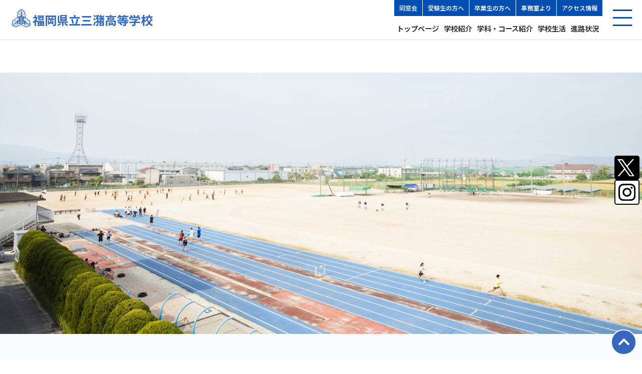

--- FILE ---
content_type: text/html; charset=UTF-8
request_url: https://mizuma-hs.jp/news_post/%E3%81%95%E3%81%81%EF%BD%A4%E3%81%84%E3%81%93%E3%81%86-%E6%84%9F%E5%8B%95%E3%81%AE%E4%BD%93%E8%82%B2%E6%9F%8F%E8%91%89%E7%A5%AD2022/dsc_0341-2/
body_size: 10511
content:
<!DOCTYPE html>
<html lang="ja">

<head>
    <meta charset="utf-8">
    <meta name="viewport" content="width=device-width, initial-scale=1, shrink-to-fit=no">
    <meta name="theme-color" content="#000000">
    
		<meta name="description" content="三潴高等学校は久留米市城島町にある公立の高等学校です。" />
		<meta name="robots" content="max-image-preview:large" />
		<link rel="canonical" href="https://mizuma-hs.jp/" />
		<meta property="og:locale" content="ja_JP" />
		<meta property="og:site_name" content="福岡県立三潴高等学校 | 三潴高等学校は久留米市城島町にある公立の高等学校です。" />
		<meta property="og:type" content="article" />
		<meta property="og:title" content="福岡県立三潴高等学校" />
		<meta property="og:description" content="三潴高等学校は久留米市城島町にある公立の高等学校です。" />
		<meta property="og:url" content="https://mizuma-hs.jp/" />
		<meta property="og:image" content="https://mizuma-hs.jp/assets/img/ogp.png" />
		<meta property="og:image:secure_url" content="https://mizuma-hs.jp/assets/img/ogp.png" />
		<meta property="article:published_time" content="2017-01-16T09:00:33+00:00" />
		<meta property="article:modified_time" content="2022-10-29T01:00:57+00:00" />
		<meta name="twitter:card" content="summary" />
		<meta name="twitter:title" content="福岡県立三潴高等学校" />
		<meta name="twitter:description" content="三潴高等学校は久留米市城島町にある公立の高等学校です。" />
		<meta name="twitter:image" content="https://mizuma-hs.jp/assets/img/ogp.png" />
		<meta name="google" content="nositelinkssearchbox" />

    <meta name="format-detection" content="telephone=no">
    <link rel="preconnect" href="https://fonts.googleapis.com">
    <link rel="preconnect" href="https://fonts.gstatic.com" crossorigin>
    <link href="https://fonts.googleapis.com/css2?family=Noto+Sans+JP:wght@100..900&family=Roboto:ital,wght@0,100;0,300;0,400;0,500;0,700;0,900;1,100;1,300;1,400;1,500;1,700;1,900&display=swap" rel="stylesheet">
    <link rel="shortcut icon" href="https://mizuma-hs.jp/assets/img/favicon.ico">
    <link href="/assets/css/style.css" rel="stylesheet">
    <link href="/assets/css/page.css" rel="stylesheet">
    <link href="/assets/css/anime.css" rel="stylesheet">
    <script src="/assets/js/main.js"></script>
    <script src="/assets/js/anime.js"></script>
<!-- Google tag (gtag.js) -->
<script async src="https://www.googletagmanager.com/gtag/js?id=G-BN8STKXRYF"></script>
<script>
  window.dataLayer = window.dataLayer || [];
  function gtag(){dataLayer.push(arguments);}
  gtag('js', new Date());

  gtag('config', 'G-BN8STKXRYF');
</script>
    
		<!-- All in One SEO 4.7.0 - aioseo.com -->
		<title>DSC_0341 | 福岡県立三潴高等学校</title>
		<meta name="robots" content="max-image-preview:large" />
		<link rel="canonical" href="https://mizuma-hs.jp/news_post/%e3%81%95%e3%81%81%ef%bd%a4%e3%81%84%e3%81%93%e3%81%86-%e6%84%9f%e5%8b%95%e3%81%ae%e4%bd%93%e8%82%b2%e6%9f%8f%e8%91%89%e7%a5%ad2022/attachment/dsc_0341-2/" />
		<meta name="generator" content="All in One SEO (AIOSEO) 4.7.0" />
		<meta property="og:locale" content="ja_JP" />
		<meta property="og:site_name" content="福岡県立三潴高等学校 | 三潴高等学校は久留米市城島町にある公立の高等学校です。" />
		<meta property="og:type" content="article" />
		<meta property="og:title" content="DSC_0341 | 福岡県立三潴高等学校" />
		<meta property="og:url" content="https://mizuma-hs.jp/news_post/%e3%81%95%e3%81%81%ef%bd%a4%e3%81%84%e3%81%93%e3%81%86-%e6%84%9f%e5%8b%95%e3%81%ae%e4%bd%93%e8%82%b2%e6%9f%8f%e8%91%89%e7%a5%ad2022/attachment/dsc_0341-2/" />
		<meta property="og:image" content="https://mizuma-hs.jp/assets/img/ogp.png" />
		<meta property="og:image:secure_url" content="https://mizuma-hs.jp/assets/img/ogp.png" />
		<meta property="article:published_time" content="2022-09-07T09:20:57+00:00" />
		<meta property="article:modified_time" content="2022-09-07T09:20:57+00:00" />
		<meta name="twitter:card" content="summary" />
		<meta name="twitter:title" content="DSC_0341 | 福岡県立三潴高等学校" />
		<meta name="twitter:image" content="https://mizuma-hs.jp/assets/img/ogp.png" />
		<meta name="google" content="nositelinkssearchbox" />
		<script type="application/ld+json" class="aioseo-schema">
			{"@context":"https:\/\/schema.org","@graph":[{"@type":"BreadcrumbList","@id":"https:\/\/mizuma-hs.jp\/news_post\/%e3%81%95%e3%81%81%ef%bd%a4%e3%81%84%e3%81%93%e3%81%86-%e6%84%9f%e5%8b%95%e3%81%ae%e4%bd%93%e8%82%b2%e6%9f%8f%e8%91%89%e7%a5%ad2022\/attachment\/dsc_0341-2\/#breadcrumblist","itemListElement":[{"@type":"ListItem","@id":"https:\/\/mizuma-hs.jp\/#listItem","position":1,"name":"\u5bb6","item":"https:\/\/mizuma-hs.jp\/","nextItem":"https:\/\/mizuma-hs.jp\/news_post\/%e3%81%95%e3%81%81%ef%bd%a4%e3%81%84%e3%81%93%e3%81%86-%e6%84%9f%e5%8b%95%e3%81%ae%e4%bd%93%e8%82%b2%e6%9f%8f%e8%91%89%e7%a5%ad2022\/attachment\/dsc_0341-2\/#listItem"},{"@type":"ListItem","@id":"https:\/\/mizuma-hs.jp\/news_post\/%e3%81%95%e3%81%81%ef%bd%a4%e3%81%84%e3%81%93%e3%81%86-%e6%84%9f%e5%8b%95%e3%81%ae%e4%bd%93%e8%82%b2%e6%9f%8f%e8%91%89%e7%a5%ad2022\/attachment\/dsc_0341-2\/#listItem","position":2,"name":"DSC_0341","previousItem":"https:\/\/mizuma-hs.jp\/#listItem"}]},{"@type":"ItemPage","@id":"https:\/\/mizuma-hs.jp\/news_post\/%e3%81%95%e3%81%81%ef%bd%a4%e3%81%84%e3%81%93%e3%81%86-%e6%84%9f%e5%8b%95%e3%81%ae%e4%bd%93%e8%82%b2%e6%9f%8f%e8%91%89%e7%a5%ad2022\/attachment\/dsc_0341-2\/#itempage","url":"https:\/\/mizuma-hs.jp\/news_post\/%e3%81%95%e3%81%81%ef%bd%a4%e3%81%84%e3%81%93%e3%81%86-%e6%84%9f%e5%8b%95%e3%81%ae%e4%bd%93%e8%82%b2%e6%9f%8f%e8%91%89%e7%a5%ad2022\/attachment\/dsc_0341-2\/","name":"DSC_0341 | \u798f\u5ca1\u770c\u7acb\u4e09\u6f74\u9ad8\u7b49\u5b66\u6821","inLanguage":"ja","isPartOf":{"@id":"https:\/\/mizuma-hs.jp\/#website"},"breadcrumb":{"@id":"https:\/\/mizuma-hs.jp\/news_post\/%e3%81%95%e3%81%81%ef%bd%a4%e3%81%84%e3%81%93%e3%81%86-%e6%84%9f%e5%8b%95%e3%81%ae%e4%bd%93%e8%82%b2%e6%9f%8f%e8%91%89%e7%a5%ad2022\/attachment\/dsc_0341-2\/#breadcrumblist"},"author":{"@id":"https:\/\/mizuma-hs.jp\/author\/mizuma\/#author"},"creator":{"@id":"https:\/\/mizuma-hs.jp\/author\/mizuma\/#author"},"datePublished":"2022-09-07T18:20:57+09:00","dateModified":"2022-09-07T18:20:57+09:00"},{"@type":"Organization","@id":"https:\/\/mizuma-hs.jp\/#organization","name":"\u798f\u5ca1\u770c\u7acb\u4e09\u6f74\u9ad8\u7b49\u5b66\u6821","description":"\u4e09\u6f74\u9ad8\u7b49\u5b66\u6821\u306f\u4e45\u7559\u7c73\u5e02\u57ce\u5cf6\u753a\u306b\u3042\u308b\u516c\u7acb\u306e\u9ad8\u7b49\u5b66\u6821\u3067\u3059\u3002","url":"https:\/\/mizuma-hs.jp\/","logo":{"@type":"ImageObject","url":"https:\/\/mizuma-hs.jp\/wp-content\/uploads\/2022\/09\/DSC_0341.jpg","@id":"https:\/\/mizuma-hs.jp\/news_post\/%e3%81%95%e3%81%81%ef%bd%a4%e3%81%84%e3%81%93%e3%81%86-%e6%84%9f%e5%8b%95%e3%81%ae%e4%bd%93%e8%82%b2%e6%9f%8f%e8%91%89%e7%a5%ad2022\/attachment\/dsc_0341-2\/#organizationLogo"},"image":{"@id":"https:\/\/mizuma-hs.jp\/news_post\/%e3%81%95%e3%81%81%ef%bd%a4%e3%81%84%e3%81%93%e3%81%86-%e6%84%9f%e5%8b%95%e3%81%ae%e4%bd%93%e8%82%b2%e6%9f%8f%e8%91%89%e7%a5%ad2022\/attachment\/dsc_0341-2\/#organizationLogo"}},{"@type":"Person","@id":"https:\/\/mizuma-hs.jp\/author\/mizuma\/#author","url":"https:\/\/mizuma-hs.jp\/author\/mizuma\/","name":"mizuma","image":{"@type":"ImageObject","@id":"https:\/\/mizuma-hs.jp\/news_post\/%e3%81%95%e3%81%81%ef%bd%a4%e3%81%84%e3%81%93%e3%81%86-%e6%84%9f%e5%8b%95%e3%81%ae%e4%bd%93%e8%82%b2%e6%9f%8f%e8%91%89%e7%a5%ad2022\/attachment\/dsc_0341-2\/#authorImage","url":"https:\/\/secure.gravatar.com\/avatar\/999e55fa751606efd46f0742ebe92eb3?s=96&d=mm&r=g","width":96,"height":96,"caption":"mizuma"}},{"@type":"WebSite","@id":"https:\/\/mizuma-hs.jp\/#website","url":"https:\/\/mizuma-hs.jp\/","name":"\u798f\u5ca1\u770c\u7acb\u4e09\u6f74\u9ad8\u7b49\u5b66\u6821","description":"\u4e09\u6f74\u9ad8\u7b49\u5b66\u6821\u306f\u4e45\u7559\u7c73\u5e02\u57ce\u5cf6\u753a\u306b\u3042\u308b\u516c\u7acb\u306e\u9ad8\u7b49\u5b66\u6821\u3067\u3059\u3002","inLanguage":"ja","publisher":{"@id":"https:\/\/mizuma-hs.jp\/#organization"}}]}
		</script>
		<!-- All in One SEO -->

<link rel='dns-prefetch' href='//www.googletagmanager.com' />
<link rel="alternate" type="application/rss+xml" title="福岡県立三潴高等学校 &raquo; DSC_0341 のコメントのフィード" href="https://mizuma-hs.jp/news_post/%e3%81%95%e3%81%81%ef%bd%a4%e3%81%84%e3%81%93%e3%81%86-%e6%84%9f%e5%8b%95%e3%81%ae%e4%bd%93%e8%82%b2%e6%9f%8f%e8%91%89%e7%a5%ad2022/attachment/dsc_0341-2/feed/" />
<script type="text/javascript">
/* <![CDATA[ */
window._wpemojiSettings = {"baseUrl":"https:\/\/s.w.org\/images\/core\/emoji\/15.0.3\/72x72\/","ext":".png","svgUrl":"https:\/\/s.w.org\/images\/core\/emoji\/15.0.3\/svg\/","svgExt":".svg","source":{"concatemoji":"https:\/\/mizuma-hs.jp\/wp-includes\/js\/wp-emoji-release.min.js?ver=6.5"}};
/*! This file is auto-generated */
!function(i,n){var o,s,e;function c(e){try{var t={supportTests:e,timestamp:(new Date).valueOf()};sessionStorage.setItem(o,JSON.stringify(t))}catch(e){}}function p(e,t,n){e.clearRect(0,0,e.canvas.width,e.canvas.height),e.fillText(t,0,0);var t=new Uint32Array(e.getImageData(0,0,e.canvas.width,e.canvas.height).data),r=(e.clearRect(0,0,e.canvas.width,e.canvas.height),e.fillText(n,0,0),new Uint32Array(e.getImageData(0,0,e.canvas.width,e.canvas.height).data));return t.every(function(e,t){return e===r[t]})}function u(e,t,n){switch(t){case"flag":return n(e,"\ud83c\udff3\ufe0f\u200d\u26a7\ufe0f","\ud83c\udff3\ufe0f\u200b\u26a7\ufe0f")?!1:!n(e,"\ud83c\uddfa\ud83c\uddf3","\ud83c\uddfa\u200b\ud83c\uddf3")&&!n(e,"\ud83c\udff4\udb40\udc67\udb40\udc62\udb40\udc65\udb40\udc6e\udb40\udc67\udb40\udc7f","\ud83c\udff4\u200b\udb40\udc67\u200b\udb40\udc62\u200b\udb40\udc65\u200b\udb40\udc6e\u200b\udb40\udc67\u200b\udb40\udc7f");case"emoji":return!n(e,"\ud83d\udc26\u200d\u2b1b","\ud83d\udc26\u200b\u2b1b")}return!1}function f(e,t,n){var r="undefined"!=typeof WorkerGlobalScope&&self instanceof WorkerGlobalScope?new OffscreenCanvas(300,150):i.createElement("canvas"),a=r.getContext("2d",{willReadFrequently:!0}),o=(a.textBaseline="top",a.font="600 32px Arial",{});return e.forEach(function(e){o[e]=t(a,e,n)}),o}function t(e){var t=i.createElement("script");t.src=e,t.defer=!0,i.head.appendChild(t)}"undefined"!=typeof Promise&&(o="wpEmojiSettingsSupports",s=["flag","emoji"],n.supports={everything:!0,everythingExceptFlag:!0},e=new Promise(function(e){i.addEventListener("DOMContentLoaded",e,{once:!0})}),new Promise(function(t){var n=function(){try{var e=JSON.parse(sessionStorage.getItem(o));if("object"==typeof e&&"number"==typeof e.timestamp&&(new Date).valueOf()<e.timestamp+604800&&"object"==typeof e.supportTests)return e.supportTests}catch(e){}return null}();if(!n){if("undefined"!=typeof Worker&&"undefined"!=typeof OffscreenCanvas&&"undefined"!=typeof URL&&URL.createObjectURL&&"undefined"!=typeof Blob)try{var e="postMessage("+f.toString()+"("+[JSON.stringify(s),u.toString(),p.toString()].join(",")+"));",r=new Blob([e],{type:"text/javascript"}),a=new Worker(URL.createObjectURL(r),{name:"wpTestEmojiSupports"});return void(a.onmessage=function(e){c(n=e.data),a.terminate(),t(n)})}catch(e){}c(n=f(s,u,p))}t(n)}).then(function(e){for(var t in e)n.supports[t]=e[t],n.supports.everything=n.supports.everything&&n.supports[t],"flag"!==t&&(n.supports.everythingExceptFlag=n.supports.everythingExceptFlag&&n.supports[t]);n.supports.everythingExceptFlag=n.supports.everythingExceptFlag&&!n.supports.flag,n.DOMReady=!1,n.readyCallback=function(){n.DOMReady=!0}}).then(function(){return e}).then(function(){var e;n.supports.everything||(n.readyCallback(),(e=n.source||{}).concatemoji?t(e.concatemoji):e.wpemoji&&e.twemoji&&(t(e.twemoji),t(e.wpemoji)))}))}((window,document),window._wpemojiSettings);
/* ]]> */
</script>
<style id='wp-emoji-styles-inline-css' type='text/css'>

	img.wp-smiley, img.emoji {
		display: inline !important;
		border: none !important;
		box-shadow: none !important;
		height: 1em !important;
		width: 1em !important;
		margin: 0 0.07em !important;
		vertical-align: -0.1em !important;
		background: none !important;
		padding: 0 !important;
	}
</style>
<link rel='stylesheet' id='wp-block-library-css' href='https://mizuma-hs.jp/wp-includes/css/dist/block-library/style.min.css?ver=6.5' type='text/css' media='all' />
<style id='classic-theme-styles-inline-css' type='text/css'>
/*! This file is auto-generated */
.wp-block-button__link{color:#fff;background-color:#32373c;border-radius:9999px;box-shadow:none;text-decoration:none;padding:calc(.667em + 2px) calc(1.333em + 2px);font-size:1.125em}.wp-block-file__button{background:#32373c;color:#fff;text-decoration:none}
</style>
<style id='global-styles-inline-css' type='text/css'>
body{--wp--preset--color--black: #000000;--wp--preset--color--cyan-bluish-gray: #abb8c3;--wp--preset--color--white: #ffffff;--wp--preset--color--pale-pink: #f78da7;--wp--preset--color--vivid-red: #cf2e2e;--wp--preset--color--luminous-vivid-orange: #ff6900;--wp--preset--color--luminous-vivid-amber: #fcb900;--wp--preset--color--light-green-cyan: #7bdcb5;--wp--preset--color--vivid-green-cyan: #00d084;--wp--preset--color--pale-cyan-blue: #8ed1fc;--wp--preset--color--vivid-cyan-blue: #0693e3;--wp--preset--color--vivid-purple: #9b51e0;--wp--preset--gradient--vivid-cyan-blue-to-vivid-purple: linear-gradient(135deg,rgba(6,147,227,1) 0%,rgb(155,81,224) 100%);--wp--preset--gradient--light-green-cyan-to-vivid-green-cyan: linear-gradient(135deg,rgb(122,220,180) 0%,rgb(0,208,130) 100%);--wp--preset--gradient--luminous-vivid-amber-to-luminous-vivid-orange: linear-gradient(135deg,rgba(252,185,0,1) 0%,rgba(255,105,0,1) 100%);--wp--preset--gradient--luminous-vivid-orange-to-vivid-red: linear-gradient(135deg,rgba(255,105,0,1) 0%,rgb(207,46,46) 100%);--wp--preset--gradient--very-light-gray-to-cyan-bluish-gray: linear-gradient(135deg,rgb(238,238,238) 0%,rgb(169,184,195) 100%);--wp--preset--gradient--cool-to-warm-spectrum: linear-gradient(135deg,rgb(74,234,220) 0%,rgb(151,120,209) 20%,rgb(207,42,186) 40%,rgb(238,44,130) 60%,rgb(251,105,98) 80%,rgb(254,248,76) 100%);--wp--preset--gradient--blush-light-purple: linear-gradient(135deg,rgb(255,206,236) 0%,rgb(152,150,240) 100%);--wp--preset--gradient--blush-bordeaux: linear-gradient(135deg,rgb(254,205,165) 0%,rgb(254,45,45) 50%,rgb(107,0,62) 100%);--wp--preset--gradient--luminous-dusk: linear-gradient(135deg,rgb(255,203,112) 0%,rgb(199,81,192) 50%,rgb(65,88,208) 100%);--wp--preset--gradient--pale-ocean: linear-gradient(135deg,rgb(255,245,203) 0%,rgb(182,227,212) 50%,rgb(51,167,181) 100%);--wp--preset--gradient--electric-grass: linear-gradient(135deg,rgb(202,248,128) 0%,rgb(113,206,126) 100%);--wp--preset--gradient--midnight: linear-gradient(135deg,rgb(2,3,129) 0%,rgb(40,116,252) 100%);--wp--preset--font-size--small: 13px;--wp--preset--font-size--medium: 20px;--wp--preset--font-size--large: 36px;--wp--preset--font-size--x-large: 42px;--wp--preset--spacing--20: 0.44rem;--wp--preset--spacing--30: 0.67rem;--wp--preset--spacing--40: 1rem;--wp--preset--spacing--50: 1.5rem;--wp--preset--spacing--60: 2.25rem;--wp--preset--spacing--70: 3.38rem;--wp--preset--spacing--80: 5.06rem;--wp--preset--shadow--natural: 6px 6px 9px rgba(0, 0, 0, 0.2);--wp--preset--shadow--deep: 12px 12px 50px rgba(0, 0, 0, 0.4);--wp--preset--shadow--sharp: 6px 6px 0px rgba(0, 0, 0, 0.2);--wp--preset--shadow--outlined: 6px 6px 0px -3px rgba(255, 255, 255, 1), 6px 6px rgba(0, 0, 0, 1);--wp--preset--shadow--crisp: 6px 6px 0px rgba(0, 0, 0, 1);}:where(.is-layout-flex){gap: 0.5em;}:where(.is-layout-grid){gap: 0.5em;}body .is-layout-flow > .alignleft{float: left;margin-inline-start: 0;margin-inline-end: 2em;}body .is-layout-flow > .alignright{float: right;margin-inline-start: 2em;margin-inline-end: 0;}body .is-layout-flow > .aligncenter{margin-left: auto !important;margin-right: auto !important;}body .is-layout-constrained > .alignleft{float: left;margin-inline-start: 0;margin-inline-end: 2em;}body .is-layout-constrained > .alignright{float: right;margin-inline-start: 2em;margin-inline-end: 0;}body .is-layout-constrained > .aligncenter{margin-left: auto !important;margin-right: auto !important;}body .is-layout-constrained > :where(:not(.alignleft):not(.alignright):not(.alignfull)){max-width: var(--wp--style--global--content-size);margin-left: auto !important;margin-right: auto !important;}body .is-layout-constrained > .alignwide{max-width: var(--wp--style--global--wide-size);}body .is-layout-flex{display: flex;}body .is-layout-flex{flex-wrap: wrap;align-items: center;}body .is-layout-flex > *{margin: 0;}body .is-layout-grid{display: grid;}body .is-layout-grid > *{margin: 0;}:where(.wp-block-columns.is-layout-flex){gap: 2em;}:where(.wp-block-columns.is-layout-grid){gap: 2em;}:where(.wp-block-post-template.is-layout-flex){gap: 1.25em;}:where(.wp-block-post-template.is-layout-grid){gap: 1.25em;}.has-black-color{color: var(--wp--preset--color--black) !important;}.has-cyan-bluish-gray-color{color: var(--wp--preset--color--cyan-bluish-gray) !important;}.has-white-color{color: var(--wp--preset--color--white) !important;}.has-pale-pink-color{color: var(--wp--preset--color--pale-pink) !important;}.has-vivid-red-color{color: var(--wp--preset--color--vivid-red) !important;}.has-luminous-vivid-orange-color{color: var(--wp--preset--color--luminous-vivid-orange) !important;}.has-luminous-vivid-amber-color{color: var(--wp--preset--color--luminous-vivid-amber) !important;}.has-light-green-cyan-color{color: var(--wp--preset--color--light-green-cyan) !important;}.has-vivid-green-cyan-color{color: var(--wp--preset--color--vivid-green-cyan) !important;}.has-pale-cyan-blue-color{color: var(--wp--preset--color--pale-cyan-blue) !important;}.has-vivid-cyan-blue-color{color: var(--wp--preset--color--vivid-cyan-blue) !important;}.has-vivid-purple-color{color: var(--wp--preset--color--vivid-purple) !important;}.has-black-background-color{background-color: var(--wp--preset--color--black) !important;}.has-cyan-bluish-gray-background-color{background-color: var(--wp--preset--color--cyan-bluish-gray) !important;}.has-white-background-color{background-color: var(--wp--preset--color--white) !important;}.has-pale-pink-background-color{background-color: var(--wp--preset--color--pale-pink) !important;}.has-vivid-red-background-color{background-color: var(--wp--preset--color--vivid-red) !important;}.has-luminous-vivid-orange-background-color{background-color: var(--wp--preset--color--luminous-vivid-orange) !important;}.has-luminous-vivid-amber-background-color{background-color: var(--wp--preset--color--luminous-vivid-amber) !important;}.has-light-green-cyan-background-color{background-color: var(--wp--preset--color--light-green-cyan) !important;}.has-vivid-green-cyan-background-color{background-color: var(--wp--preset--color--vivid-green-cyan) !important;}.has-pale-cyan-blue-background-color{background-color: var(--wp--preset--color--pale-cyan-blue) !important;}.has-vivid-cyan-blue-background-color{background-color: var(--wp--preset--color--vivid-cyan-blue) !important;}.has-vivid-purple-background-color{background-color: var(--wp--preset--color--vivid-purple) !important;}.has-black-border-color{border-color: var(--wp--preset--color--black) !important;}.has-cyan-bluish-gray-border-color{border-color: var(--wp--preset--color--cyan-bluish-gray) !important;}.has-white-border-color{border-color: var(--wp--preset--color--white) !important;}.has-pale-pink-border-color{border-color: var(--wp--preset--color--pale-pink) !important;}.has-vivid-red-border-color{border-color: var(--wp--preset--color--vivid-red) !important;}.has-luminous-vivid-orange-border-color{border-color: var(--wp--preset--color--luminous-vivid-orange) !important;}.has-luminous-vivid-amber-border-color{border-color: var(--wp--preset--color--luminous-vivid-amber) !important;}.has-light-green-cyan-border-color{border-color: var(--wp--preset--color--light-green-cyan) !important;}.has-vivid-green-cyan-border-color{border-color: var(--wp--preset--color--vivid-green-cyan) !important;}.has-pale-cyan-blue-border-color{border-color: var(--wp--preset--color--pale-cyan-blue) !important;}.has-vivid-cyan-blue-border-color{border-color: var(--wp--preset--color--vivid-cyan-blue) !important;}.has-vivid-purple-border-color{border-color: var(--wp--preset--color--vivid-purple) !important;}.has-vivid-cyan-blue-to-vivid-purple-gradient-background{background: var(--wp--preset--gradient--vivid-cyan-blue-to-vivid-purple) !important;}.has-light-green-cyan-to-vivid-green-cyan-gradient-background{background: var(--wp--preset--gradient--light-green-cyan-to-vivid-green-cyan) !important;}.has-luminous-vivid-amber-to-luminous-vivid-orange-gradient-background{background: var(--wp--preset--gradient--luminous-vivid-amber-to-luminous-vivid-orange) !important;}.has-luminous-vivid-orange-to-vivid-red-gradient-background{background: var(--wp--preset--gradient--luminous-vivid-orange-to-vivid-red) !important;}.has-very-light-gray-to-cyan-bluish-gray-gradient-background{background: var(--wp--preset--gradient--very-light-gray-to-cyan-bluish-gray) !important;}.has-cool-to-warm-spectrum-gradient-background{background: var(--wp--preset--gradient--cool-to-warm-spectrum) !important;}.has-blush-light-purple-gradient-background{background: var(--wp--preset--gradient--blush-light-purple) !important;}.has-blush-bordeaux-gradient-background{background: var(--wp--preset--gradient--blush-bordeaux) !important;}.has-luminous-dusk-gradient-background{background: var(--wp--preset--gradient--luminous-dusk) !important;}.has-pale-ocean-gradient-background{background: var(--wp--preset--gradient--pale-ocean) !important;}.has-electric-grass-gradient-background{background: var(--wp--preset--gradient--electric-grass) !important;}.has-midnight-gradient-background{background: var(--wp--preset--gradient--midnight) !important;}.has-small-font-size{font-size: var(--wp--preset--font-size--small) !important;}.has-medium-font-size{font-size: var(--wp--preset--font-size--medium) !important;}.has-large-font-size{font-size: var(--wp--preset--font-size--large) !important;}.has-x-large-font-size{font-size: var(--wp--preset--font-size--x-large) !important;}
.wp-block-navigation a:where(:not(.wp-element-button)){color: inherit;}
:where(.wp-block-post-template.is-layout-flex){gap: 1.25em;}:where(.wp-block-post-template.is-layout-grid){gap: 1.25em;}
:where(.wp-block-columns.is-layout-flex){gap: 2em;}:where(.wp-block-columns.is-layout-grid){gap: 2em;}
.wp-block-pullquote{font-size: 1.5em;line-height: 1.6;}
</style>
<link rel='stylesheet' id='fancybox-css' href='https://mizuma-hs.jp/wp-content/plugins/easy-fancybox/fancybox/1.5.4/jquery.fancybox.min.css?ver=6.5' type='text/css' media='screen' />
<style id='fancybox-inline-css' type='text/css'>
#fancybox-outer{background:#ffffff}#fancybox-content{background:#ffffff;border-color:#ffffff;color:#000000;}#fancybox-title,#fancybox-title-float-main{color:#fff}
</style>
<script type="text/javascript" src="https://mizuma-hs.jp/wp-includes/js/jquery/jquery.min.js?ver=3.7.1" id="jquery-core-js"></script>
<script type="text/javascript" src="https://mizuma-hs.jp/wp-includes/js/jquery/jquery-migrate.min.js?ver=3.4.1" id="jquery-migrate-js"></script>
<link rel="https://api.w.org/" href="https://mizuma-hs.jp/wp-json/" /><link rel="alternate" type="application/json" href="https://mizuma-hs.jp/wp-json/wp/v2/media/6129" /><link rel="EditURI" type="application/rsd+xml" title="RSD" href="https://mizuma-hs.jp/xmlrpc.php?rsd" />
<meta name="generator" content="WordPress 6.5" />
<link rel='shortlink' href='https://mizuma-hs.jp/?p=6129' />
<link rel="alternate" type="application/json+oembed" href="https://mizuma-hs.jp/wp-json/oembed/1.0/embed?url=https%3A%2F%2Fmizuma-hs.jp%2Fnews_post%2F%25e3%2581%2595%25e3%2581%2581%25ef%25bd%25a4%25e3%2581%2584%25e3%2581%2593%25e3%2581%2586-%25e6%2584%259f%25e5%258b%2595%25e3%2581%25ae%25e4%25bd%2593%25e8%2582%25b2%25e6%259f%258f%25e8%2591%2589%25e7%25a5%25ad2022%2Fattachment%2Fdsc_0341-2%2F" />
<link rel="alternate" type="text/xml+oembed" href="https://mizuma-hs.jp/wp-json/oembed/1.0/embed?url=https%3A%2F%2Fmizuma-hs.jp%2Fnews_post%2F%25e3%2581%2595%25e3%2581%2581%25ef%25bd%25a4%25e3%2581%2584%25e3%2581%2593%25e3%2581%2586-%25e6%2584%259f%25e5%258b%2595%25e3%2581%25ae%25e4%25bd%2593%25e8%2582%25b2%25e6%259f%258f%25e8%2591%2589%25e7%25a5%25ad2022%2Fattachment%2Fdsc_0341-2%2F&#038;format=xml" />
<meta name="generator" content="Site Kit by Google 1.134.0" /></head>

<body>
    <header class="header">
        <h1><a href="/">福岡県立三潴高等学校</a></h1>
        <div class="header-nav">
            <ul class="navlist navtop">
                <li class="navtop_item"><a href="/reunion/">同窓会</a></li>
                <li class="navtop_item"><a href="/examinee/">受験生の方へ</a></li>
                <li class="navtop_item"><a href="/guardian/">卒業生の方へ</a></li>
                <li class="navtop_item"><a href="/office/">事務室より</a></li>
                <li class="navtop_item"><a href="/access/">アクセス情報</a></li>
            </ul>
            <ul class="navlist navbottom">
                <li class="navbottom_item"><a href="/">トップページ</a></li>
                <li class="navbottom_item"><a href="/about/">学校紹介</a></li>
                <li class="navbottom_item"><a href="/course/">学科・コース紹介</a></li>
                <li class="navbottom_item"><a href="/schoollife/">学校生活</a></li>
                <li class="navbottom_item"><a href="/career/">進路状況</a></li>
            </ul>
        </div>
        <button type="button" id="js-buttonHamburger" class="hamburger__button">
            <span class="hamburger__line"></span>
        </button>
        <nav id="menu" class="nav__menu">
            <div class="nav__menu-main-box">
                <p class="school-logo"><a href="/">福岡県立三潴高等学校</a></p>

                <div class="nav__menu-box">
                    <ul class="nav-items">
                        <li class="nav-items__item sp"><a href="#">トップページ</a></li>
                        <li class="nav-items__item sp-none"><a href="/news/">お知らせ</a></li>
                    </ul>
                    <ul class="nav-items">
                        <li class="nav-items__item pc-none"><a href="/news/">お知らせ</a></li>
                    </ul>
                    <ul class="nav-items">
                        <li class="nav-items__item title"><a href="/about/">学校紹介</a></li>
                        <li class="nav-items__item"><a href="/school_life/greeting/">校長挨拶</a></li>
                        <li class="nav-items__item"><a href="/assets/pdf/about/school_song.pdf" target="_blank">校歌</a></li>
                        <li class="nav-items__item"><a href="/about/history/">沿革</a></li>
                        <li class="nav-items__item"><a href="/assets/pdf/about/mizuma_grand_design.pdf" target="_blank">教育方針<span>（グランドデザイン）</span></a></li>
                        <li class="nav-items__item"><a href="/assets/pdf/about/ijimeboushikihonhoushin.pdf" target="_blank">いじめ防止基本方針<br><span>（令和7年4月10日更新）</span></a></li>
                        <li class="nav-items__item"><a href="/assets/pdf/entrance/R7学校評価書（計画段階）.pdf" rel="noopener" target="_blank">R7学校評価書（計画段階）</a></li>
						<li class="nav-items__item"><a href="/assets/pdf/entrance/R6学校評価書（実施段階）.pdf" rel="noopener" target="_blank">R6学校評価書（実施段階）</a></li>


                        <li class="nav-items__item"><a href="/assets/pdf/entrance/school_summary_materials.pdf" rel="noopener" target="_blank">学校概要資料</a></li>
                        <li class="nav-items__item"><a href="/pdf/seitokokoroe.pdf" rel="noopener" target="_blank">生徒心得<span>（令和7年4月1日更新）</span></a></li>
                        <li class="nav-items__item"><a href="/work_style/">『教職員の働き方改革』について</a></li>
                        <li class="nav-items__item"><a href="/pdf/kikikannrimanyuaru.pdf" rel="noopener" target="_blank">危機管理マニュアル【抜粋】<br><span>（令和7年4月1日更新）</span></a></li>
                        <li class="nav-items__item"><a href="https://tourmkr.com/F12sVpKwtD/33714535p&245.38h&46.33t" rel="noopener" target="_blank">施設案内</a></li>

                    </ul>
                    <ul class="nav-items">
                        <li class="nav-items__item title"><a href="/course/">学びについて</a></li>
                        <li class="nav-items__item"><a href="/course/general/">普通科一般教養コース</a></li>
                        <li class="nav-items__item"><a href="/course/sports/">普通科スポーツ文化コース</a></li>
                        <li class="nav-items__item"><a href="/features/">学びの特徴</a></li>
                        <li class="nav-items__item"><a href="/career/">進路状況</a></li>
                        <li class="nav-items__item"><a href="/entrance/voice/">卒業生の声</a></li>
                    </ul>
                    <ul class="nav-items">
                        <li class="nav-items__item title"><a href="/schoollife/">学校生活</a></li>
                        <li class="nav-items__item"><a href="/school_life/year/">年間行事</a></li>
                        <li class="nav-items__item"><a href="/school_life//life/">1日の流れ・制服</a></li>
                        <li class="nav-items__item"><a href="/school_life/school_trip/">修学旅行</a></li>
                        <li class="nav-items__item"><a href="/pdf/MIZUMA_NEWS（特別号文化柏葉祭）.pdf" target="_blank">文化柏葉祭</a></li>
                        <li class="nav-items__item"><a href="/pdf/MIZUMA_NEWS（特別号体育柏葉祭）.pdf" target="_blank">体育柏葉祭</a></li>
                        <li class="nav-items__item"><a href="/school_life/club/">部活動</a></li>
                    </ul>
                    <ul class="nav-items">
                        <li class="nav-items__item title"><a href="/career/">進路状況</a></li>
                        <li class="nav-items__item"><a href="/examinee/#examinee01">一般入試について</a></li>
                        <li class="nav-items__item"><a href="/examinee/#examinee02">特色化選抜入試について</a></li>
                        <li class="nav-items__item"><a href="/examinee/#examinee03">個性重視の特別試験に関する入試</a></li>
                        <li class="nav-items__item"><a href="/examinee/#examinee04">補充募集について</a></li>
                    </ul>
                </div>

                <ul class="nav__bottom-box">
                    <li class="nav-bottom-items__item"><a href="/access/" rel="noopener">アクセス情報</a></li>
                    <li class="nav-bottom-items__item"><a href="/reunion/" rel="noopener">同窓会</a></li>
                    <li class="nav-bottom-items__item"><a href="/examinee/">受験生の方へ</a></li>
                    <li class="nav-bottom-items__item"><a href="/guardian/">卒業生の方へ</a></li>
                    <li class="nav-bottom-items__item"><a href="/office/">事務室より</a></li>
                    <li class="nav-bottom-items__item"><a href="/privacy/">プライバシーポリシー</a></li>
                    <li class="nav-bottom-items__item"><a href="/assets/pdf/all/mizuma_sns_policy.pdf" target="_blank">ソーシャルメディアアカウント運用ポリシー</a></li>
                </ul>
            </div>
        </nav>
    </header>


    
<section class="p-fv">
  <div class="p-fv_top">
    <img src="/assets/img/fv_school_main.jpg" alt="fv" width="" height="" decoding="async">
  </div>
</section>

<main id="write_con_main">
  <div class="write-con">
    <div class="write-con__inner">
      <div class="title_box">
        <h1 class="write-con__title"></h1>
      </div>

              <div class="write-con__main">
  <h2>DSC_0341</h2>
  <div class="write-con__category_box">
        <time class="day">2022.09.07</time>
  </div>
  <div class="text">
    <p class="attachment"><a href='https://mizuma-hs.jp/wp-content/uploads/2022/09/DSC_0341.jpg'><img fetchpriority="high" decoding="async" width="300" height="200" src="https://mizuma-hs.jp/wp-content/uploads/2022/09/DSC_0341-300x200.jpg" class="attachment-medium size-medium" alt="" srcset="https://mizuma-hs.jp/wp-content/uploads/2022/09/DSC_0341-300x200.jpg 300w, https://mizuma-hs.jp/wp-content/uploads/2022/09/DSC_0341-768x512.jpg 768w, https://mizuma-hs.jp/wp-content/uploads/2022/09/DSC_0341.jpg 1200w" sizes="(max-width: 300px) 100vw, 300px" /></a></p>
  </div>
</div>

        
        <div class="bottom_nav">
          <div class="prev">
            <i class="fas fa-angle-left"></i>
            <a href="https://mizuma-hs.jp/news_post/%e3%81%95%e3%81%81%ef%bd%a4%e3%81%84%e3%81%93%e3%81%86-%e6%84%9f%e5%8b%95%e3%81%ae%e4%bd%93%e8%82%b2%e6%9f%8f%e8%91%89%e7%a5%ad2022/" rel="prev">前のNEWSへ</a>          </div>
          <div class="next">
                        <i class="fas fa-angle-right"></i>
          </div>
        </div>

          </div>
  </div>
</main>

<footer class="footer">
	<div class="footer__next"><img src="/assets/img/logo-102.webp" alt=""></div>
	<div class="footer__top">
		<div class="footer__left">
			<div class="footer__box">
				<p class="footer__name">福岡県立三潴高等学校</p>
				<p class="footer__text">
					〒830-0207<br>
					福岡県久留米市城島町城島59-1<br>
					TEL <a href="tel:0942623146">0942-62-3146（代）</a><br class="only--mobile">
					FAX 0942-62-3196
				</p>
			</div>
		</div>
		<div class="footer__right"><img src="/assets/img/footer_image.png" alt=""></div>
	</div>
	<div class="footer__content">
		<ul class="footer__content-list">
			<li class="footer__content-item"><a href="/news/">最新情報</a></li>
			<li class="footer__content-item"><a href="/access/">交通アクセス</a></li>
			<li class="footer__content-item"><a href="/reunion/">同窓会</a></li>
			<li class="footer__content-item"><a href="/privacy/">プライバシーポリシー</a></li>
			<li class="footer__content-item"><a href="/assets/pdf/all/mizuma_sns_policy.pdf" target="_blank">ソーシャルメディアアカウント運用ポリシー</a></li>
		</ul>
	</div>
	<div class="footer__support">

		<div class="footer__bn01"><a href="https://miniapp.line.me/1655555664-MLNVGyB9/splash?school_id=1b3ed55b-87a4-4e3e-980e-1fd4519c8b3d" target="_blank"><img src="/assets/img/pekofree.png" alt=""></a></div>
		<div class="footer__bn02">
			<div class="footer__school-view"><a href="https://tourmkr.com/F12sVpKwtD/33714535p&245.38h&46.33t" target="_blank"><img src="/assets/img/school_view.png" alt=""></a></div>
			<div class="footer__video"><a href="/youtube_list/" target="_blank"><img src="/assets/img/school_video.png" alt=""></a></div>
		</div>
				<div class="footer__bn03"><a href="/assets/pdf/open_heart_mizuma.pdf" target="_blank"><img src="/assets/img/open_heart_mizuma.webp" alt="open heart" width="600" height="892" decoding="async"></a></div>
	</div>
	<div class="footer__middle">
		<ul class="footer__list --1">
			<li class="category">学校紹介</li>
			<li class="item"><a href="/about/greeting/">校長挨拶</a></li>
			<li class="item"><a href="/assets/pdf/about/school_song.pdf" target="_blank">校歌</a></li>
			<li class="item"><a href="/about/history/">沿革</a></li>
			<li class="item"><a href="/pdf/about/mizuma_grand_design.pdf" target="_blank">教育方針（グランドデザイン）</a></li>
			<li class="item"><a href="/assets/pdf/about/ijimeboushikihonhoushin.pdf" target="_blank">いじめ防止基本方針<br><span>（令和7年4月10日更新）</span></a></li>
<li class="item"><a href="/assets/pdf/entrance/R7学校評価書（計画段階）.pdf" rel="noopener" target="_blank">R7学校評価書（計画段階）</a></li>
<li class="item"><a href="/assets/pdf/entrance/R6学校評価書（実施段階）.pdf" rel="noopener" target="_blank">R6学校評価書（実施段階）</a></li>
			<li class="item"><a href="/assets/pdf/entrance/school_summary_materials.pdf" rel="noopener" target="_blank">学校概要資料</a></li>
			<li class="item"><a href="/pdf/seitokokoroe.pdf" rel="noopener" target="_blank">生徒心得<span>（令和7年4月1日更新）</span></a></li>
			<li class="item"><a href="/work_style/">『教職員の働き方改革』について</a></li>
			<li class="item"><a href="/pdf/kikikannrimanyuaru.pdf" rel="noopener" target="_blank">危機管理マニュアル【抜粋】<br><span>（令和7年4月1日更新）</span></a></li>
			<li class="item"><a href="https://tourmkr.com/F12sVpKwtD/33714535p&245.38h&46.33t" rel="noopener" target="_blank">施設案内</a></li>
		</ul>
		<ul class="footer__list --2">
			<li class="category">学びについて</li>
			<li class="item"><a href="/course/general/">一般教養コース</a></li>
			<li class="item"><a href="/course/sports/">スポーツ文化コース</a></li>
			<li class="item"><a href="/features/">学びの特徴</a></li>
			<li class="item"><a href="/career/">進路状況</a></li>
			<li class="item"><a href="/entrance/voice/">卒業生の声</a></li>
		</ul>
		<ul class="footer__list --3">
			<li class="category">学校生活</li>
			<li class="item"><a href="/school_life/year/">年間行事</a></li>
			<li class="item"><a href="/school_life//life/">1日の流れ・制服</a></li>
			<li class="item"><a href="/school_life/school_trip/">修学旅行</a></li>
			<li class="item"><a href="/pdf/MIZUMA_NEWS（特別号文化柏葉祭）.pdf" target="_blank">文化柏葉祭</a></li>
			<li class="item"><a href="/pdf/MIZUMA_NEWS（特別号体育柏葉祭）.pdf" target="_blank">体育柏葉祭</a></li>
			<li class="item"><a href="/school_life/club/">部活動</a></li>
		</ul>
		<ul class="footer__list --4">
			<li class="category">入試・入学情報</li>
			<li class="item"><a href="/examinee/#examinee01">一般入試</a></li>
			<li class="item"><a href="/examinee/#examinee02">特色化選抜</a></li>
			<li class="item"><a href="/examinee/#examinee03">個性重視の特別試験に関する入試</a></li>
			<li class="item"><a href="/examinee/#examinee04">補充募集について</a></li>
		</ul>
	</div>
	<p class="footer__bottom">&copy; 2024 福岡県立三潴高等学校. All rights reserved.</p>
</footer>
<div class="side">
	<a href="https://twitter.com/mizumahs?ref_src=twsrc%5Etfw%7Ctwcamp%5Eembeddedtimeline%7Ctwterm%5Escreen-name%3Amizumahs%7Ctwcon%5Es2" width="" height="" decoding="async" target="_blank" class="sns01"><img src="/assets/img/x_logo.svg" class="img01"></a>
	<a href="https://www.instagram.com/mizuma_highschool/" width="" height="" decoding="async" target="_blank" class="sns02"><img src="/assets/img/instagram.svg"></a>
</div>

<a href="#" id="js-scroll-fadein" class="js-scroll-fadein top-button is-fadein"></a>

<script type="text/javascript" id="vk-ltc-js-js-extra">
/* <![CDATA[ */
var vkLtc = {"ajaxurl":"https:\/\/mizuma-hs.jp\/wp-admin\/admin-ajax.php"};
/* ]]> */
</script>
<script type="text/javascript" src="https://mizuma-hs.jp/wp-content/plugins/vk-link-target-controller/js/script.min.js?ver=1.7.6.0" id="vk-ltc-js-js"></script>
<script type="text/javascript" src="https://mizuma-hs.jp/wp-content/plugins/easy-fancybox/fancybox/1.5.4/jquery.fancybox.min.js?ver=6.5" id="jquery-fancybox-js"></script>
<script type="text/javascript" id="jquery-fancybox-js-after">
/* <![CDATA[ */
var fb_timeout, fb_opts={'autoScale':true,'showCloseButton':true,'width':560,'height':340,'margin':20,'pixelRatio':'false','padding':10,'centerOnScroll':false,'enableEscapeButton':true,'speedIn':300,'speedOut':300,'overlayShow':true,'hideOnOverlayClick':true,'overlayColor':'#000','overlayOpacity':0.6,'minViewportWidth':320,'minVpHeight':320,'disableCoreLightbox':'true','enableBlockControls':'true','fancybox_openBlockControls':'true' };
if(typeof easy_fancybox_handler==='undefined'){
var easy_fancybox_handler=function(){
jQuery([".nolightbox","a.wp-block-file__button","a.pin-it-button","a[href*='pinterest.com\/pin\/create']","a[href*='facebook.com\/share']","a[href*='twitter.com\/share']"].join(',')).addClass('nofancybox');
jQuery('a.fancybox-close').on('click',function(e){e.preventDefault();jQuery.fancybox.close()});
/* IMG */
						var unlinkedImageBlocks=jQuery(".wp-block-image > img:not(.nofancybox,figure.nofancybox>img)");
						unlinkedImageBlocks.wrap(function() {
							var href = jQuery( this ).attr( "src" );
							return "<a href='" + href + "'></a>";
						});
var fb_IMG_select=jQuery('a[href*=".jpg" i]:not(.nofancybox,li.nofancybox>a,figure.nofancybox>a),area[href*=".jpg" i]:not(.nofancybox),a[href*=".png" i]:not(.nofancybox,li.nofancybox>a,figure.nofancybox>a),area[href*=".png" i]:not(.nofancybox),a[href*=".webp" i]:not(.nofancybox,li.nofancybox>a,figure.nofancybox>a),area[href*=".webp" i]:not(.nofancybox),a[href*=".jpeg" i]:not(.nofancybox,li.nofancybox>a,figure.nofancybox>a),area[href*=".jpeg" i]:not(.nofancybox)');
fb_IMG_select.addClass('fancybox image');
var fb_IMG_sections=jQuery('.gallery,.wp-block-gallery,.tiled-gallery,.wp-block-jetpack-tiled-gallery,.ngg-galleryoverview,.ngg-imagebrowser,.nextgen_pro_blog_gallery,.nextgen_pro_film,.nextgen_pro_horizontal_filmstrip,.ngg-pro-masonry-wrapper,.ngg-pro-mosaic-container,.nextgen_pro_sidescroll,.nextgen_pro_slideshow,.nextgen_pro_thumbnail_grid,.tiled-gallery');
fb_IMG_sections.each(function(){jQuery(this).find(fb_IMG_select).attr('rel','gallery-'+fb_IMG_sections.index(this));});
jQuery('a.fancybox,area.fancybox,.fancybox>a').each(function(){jQuery(this).fancybox(jQuery.extend(true,{},fb_opts,{'transition':'elastic','transitionIn':'elastic','transitionOut':'elastic','opacity':false,'hideOnContentClick':false,'titleShow':true,'titlePosition':'over','titleFromAlt':true,'showNavArrows':true,'enableKeyboardNav':true,'cyclic':false,'mouseWheel':'true','changeSpeed':250,'changeFade':300}))});
};};
var easy_fancybox_auto=function(){setTimeout(function(){jQuery('a#fancybox-auto,#fancybox-auto>a').first().trigger('click')},1000);};
jQuery(easy_fancybox_handler);jQuery(document).on('post-load',easy_fancybox_handler);
jQuery(easy_fancybox_auto);
/* ]]> */
</script>
<script type="text/javascript" src="https://mizuma-hs.jp/wp-content/plugins/easy-fancybox/vendor/jquery.easing.min.js?ver=1.4.1" id="jquery-easing-js"></script>
<script type="text/javascript" src="https://mizuma-hs.jp/wp-content/plugins/easy-fancybox/vendor/jquery.mousewheel.min.js?ver=3.1.13" id="jquery-mousewheel-js"></script>

</div>
<!-- /#wrap -->
</body>

</html>

--- FILE ---
content_type: text/css
request_url: https://mizuma-hs.jp/assets/css/page.css
body_size: 25356
content:
@charset "UTF-8";
form.post-password-form {
  margin: 0 auto;
  padding: min(21.9619326501vw, 300px) min(1.4641288433vw, 20px) min(10.980966325vw, 150px);
  background-color: #f4f4f4;
}
@media screen and (max-width: 768px) {
  form.post-password-form {
    padding: 80vw 2.6666666667vw 26.6666666667vw 2.6666666667vw;
  }
}
form.post-password-form p {
  line-height: 1.5;
  font-size: min(1.4641288433vw, 20px);
  margin: 0px auto min(1.4641288433vw, 20px);
  max-width: min(58.5651537335vw, 800px);
}
@media screen and (max-width: 768px) {
  form.post-password-form p {
    max-width: none;
    font-size: 4.8vw;
    margin-bottom: 8vw;
  }
}
form.post-password-form label {
  padding-top: min(1.4641288433vw, 20px);
}
@media screen and (max-width: 768px) {
  form.post-password-form label {
    display: block;
    padding-top: 8vw;
  }
}
form.post-password-form label input {
  padding: min(0.3660322108vw, 5px);
  margin: min(0.7320644217vw, 10px);
  border: min(0.0732064422vw, 1px) #dadada solid;
  border-radius: min(0.3660322108vw, 5px);
}
@media screen and (max-width: 768px) {
  form.post-password-form label input {
    width: 93%;
    padding: 1.3333333333vw;
    margin: 2.6666666667vw;
    border: 0.2666666667vw #dadada solid;
    border-radius: 1.3333333333vw;
  }
}
form.post-password-form input[type=submit] {
  background: #3567bd;
  padding: min(1.4641288433vw, 20px) min(2.9282576867vw, 40px);
  border-radius: min(0.3660322108vw, 5px);
  color: #fff;
  letter-spacing: 0.2rem;
}
@media screen and (max-width: 768px) {
  form.post-password-form input[type=submit] {
    margin: 0 auto;
    display: block;
    padding: 2.6666666667vw 5.3333333333vw;
    border-radius: 1.3333333333vw;
  }
}

.nav__menu-main-box {
  position: absolute;
  top: 50%;
  left: 50%;
  transform: translate(-50%, -50%);
}
@media screen and (max-width: 768px) {
  .nav__menu-main-box {
    top: 50%;
    width: 100%;
  }
}
.nav__menu-main-box .school-logo {
  display: flex;
  z-index: 99;
  display: flex;
  align-items: center;
  justify-content: space-between;
  padding: 0 0 min(0.7320644217vw, 10px) 0;
}
@media screen and (max-width: 768px) {
  .nav__menu-main-box .school-logo {
    display: flex;
    align-items: center;
    justify-content: space-between;
    width: 100%;
    padding: 0 0 6.6666666667vw 0;
  }
}
.nav__menu-main-box .school-logo a {
  display: flex;
  align-items: center;
  font-size: min(2vw, 24px);
  font-weight: 700;
  color: #fff;
  margin: 0 auto min(2.7086383602vw, 37px);
}
@media screen and (max-width: 768px) {
  .nav__menu-main-box .school-logo a {
    display: flex;
    align-items: center;
    font-size: 6.4vw;
    font-weight: 700;
    gap: 1.3333333333vw;
  }
}
.nav__menu-main-box .school-logo a::before {
  content: "";
  display: inline-block;
  width: min(3.75vw, 45px);
  height: min(3.75vw, 45px);
  background: url("/assets/img/header_icon.svg") no-repeat 0 0;
  background-size: 100%;
}
@media screen and (max-width: 768px) {
  .nav__menu-main-box .school-logo a::before {
    content: "";
    display: inline-block;
    width: 12vw;
    height: 12vw;
    background: url("/assets/img/header_icon.svg") no-repeat 0 0;
    background-size: 100%;
  }
}
.nav__menu-box {
  display: flex;
  width: -moz-max-content;
  width: max-content;
  justify-content: center;
  gap: min(1.8301610542vw, 25px);
}
@media screen and (max-width: 768px) {
  .nav__menu-box {
    gap: 5.3333333333vw;
    flex-wrap: wrap;
    margin: 0 auto;
    width: 100%;
  }
}
.nav__menu-box .nav-items {
  display: flex;
  flex-direction: column;
  width: auto;
  max-width: 24%;
  padding-left: min(0.7320644217vw, 10px);
  padding-right: min(1.4641288433vw, 20px);
  border-left: min(0.2196193265vw, 3px) solid #fff;
  height: -moz-max-content;
  height: max-content;
  gap: min(0.5124450952vw, 7px);
}
@media screen and (max-width: 768px) {
  .nav__menu-box .nav-items {
    padding: 0;
    width: 34%;
    max-width: unset;
    margin-left: unset;
    padding-left: 2.6666666667vw;
    border-left: 0.8vw solid #fff;
    gap: 1.8666666667vw;
  }
}
.nav__menu-box .nav-items__item {
  font-size: min(1.0980966325vw, 15px);
}
@media screen and (max-width: 768px) {
  .nav__menu-box .nav-items__item {
    padding: 0;
    font-size: 4.2666666667vw;
  }
}
.nav__menu-box .nav-items__item span {
  font-size: min(0.9516837482vw, 13px);
}
@media screen and (max-width: 768px) {
  .nav__menu-box .nav-items__item span {
    font-size: 3.7333333333vw;
  }
}
@media screen and (max-width: 768px) {
  .nav__menu-box .nav-items__item {
    display: none;
  }
}
.nav__menu-box .nav-items__item.pc-none {
  display: block;
  color: #fff;
  font-size: 4.8vw;
}
@media screen and (min-width: 769px) {
  .nav__menu-box .nav-items__item.pc-none {
    display: none;
  }
}
@media screen and (max-width: 768px) {
  .nav__menu-box .nav-items__item.sp-none {
    display: none;
  }
}
@media screen and (max-width: 768px) {
  .nav__menu-box .nav-items__item.sp {
    display: block;
    color: #fff;
    font-size: 4.8vw;
  }
}
.nav__menu-box .nav-items__item.title {
  margin-bottom: min(0.7320644217vw, 10px);
  color: #fff;
  font-size: min(1.1713030747vw, 16px);
}
@media screen and (max-width: 768px) {
  .nav__menu-box .nav-items__item.title {
    display: block;
    font-size: 4.8vw;
  }
}
.nav__bottom-box {
  display: flex;
  gap: min(1.8301610542vw, 25px);
  margin-top: min(5.4904831625vw, 75px);
  justify-content: center;
  color: #fff;
  flex-wrap: wrap;
}
@media screen and (min-width: 769px) and (max-width: 1024px) {
  .nav__bottom-box {
    flex-wrap: wrap;
    justify-content: center;
  }
}
@media screen and (max-width: 768px) {
  .nav__bottom-box {
    flex-wrap: wrap;
    width: 74%;
    gap: 4vw;
    margin: 10.6666666667vw auto 0;
    justify-content: flex-start;
  }
}
.nav__bottom-box li {
  border-left: min(0.2196193265vw, 3px) solid #fff;
  padding-left: min(0.7320644217vw, 10px);
}
@media screen and (max-width: 768px) {
  .nav__bottom-box li {
    padding-left: 2.6666666667vw;
    border-left: 0.8vw solid #fff;
  }
}

.mt0 {
  margin-top: 0 !important;
}

.mt75 {
  margin-top: min(5.4904831625vw, 75px) !important;
}
@media screen and (max-width: 768px) {
  .mt75 {
    margin-top: 13.3333333333vw;
  }
}

.side {
  position: fixed;
  display: flex;
  flex-direction: column;
  top: 50%;
  transform: translateY(-50%);
  right: min(0.3660322108vw, 5px);
  gap: min(0.7320644217vw, 10px);
  z-index: 60;
}
@media screen and (max-width: 768px) {
  .side {
    right: 1.3333333333vw;
    gap: 2.6666666667vw;
  }
}
.side img {
  height: auto;
  display: block;
  width: min(3.6603221083vw, 50px);
  padding: min(0.5124450952vw, 7px);
}
@media screen and (max-width: 768px) {
  .side img {
    width: 13.3333333333vw;
    padding: 1.8666666667vw;
  }
}
@media screen and (max-width: 768px) {
  .side img.img01 {
    padding: 3.2vw;
  }
}
.side .sns01 {
  background-color: #000;
  border-radius: min(0.3660322108vw, 5px);
}
@media screen and (max-width: 768px) {
  .side .sns01 {
    border-radius: 1.3333333333vw;
  }
}
.side .sns02 {
  background-color: #fff;
  border-radius: min(0.3660322108vw, 5px);
  border: min(0.1464128843vw, 2px) solid #000;
}
@media screen and (max-width: 768px) {
  .side .sns02 {
    border-radius: 1.3333333333vw;
    border: 0.5333333333vw;
  }
}

.list-fv {
  padding-top: 3vw;
  position: relative;
}
@media screen and (max-width: 768px) {
  .list-fv {
    padding-top: 12.8vw;
  }
}
.list-fv.bg_blue {
  background: #024eb1;
}
.list-fv__image {
  width: 100%;
  height: min(45.3879941435vw, 620px);
}
@media screen and (max-width: 768px) {
  .list-fv__image {
    height: 76vw;
  }
}
.list-fv__image img {
  height: 100%;
  -o-object-fit: cover;
     object-fit: cover;
}
.list-fv__flex {
  display: flex;
  position: relative;
}
@media screen and (max-width: 768px) {
  .list-fv__flex {
    flex-direction: column;
    height: auto;
  }
}
.list-fv__flex img {
  width: 62%;
}
@media screen and (max-width: 768px) {
  .list-fv__flex img {
    max-height: 50%;
    width: 100%;
  }
}
@media screen and (max-width: 768px) {
  .list-fv__flex img.course {
    max-height: 100%;
  }
}
.list-fv__flex .title {
  width: 40%;
  padding: min(10.980966325vw, 150px) min(3.6603221083vw, 50px) 0;
  position: relative;
  z-index: 0;
}
@media screen and (max-width: 768px) {
  .list-fv__flex .title {
    padding: 13.3333333333vw 5.3333333333vw 13.3333333333vw;
    width: 100%;
  }
}
.list-fv__flex .title h1 {
  font-size: min(3.513909224vw, 48px);
  letter-spacing: 0.1rem;
  color: #ffffff;
  white-space: nowrap;
}
@media screen and (max-width: 768px) {
  .list-fv__flex .title h1 {
    font-size: 8.5333333333vw;
  }
}
.list-fv__flex .title p {
  margin-bottom: min(1.4641288433vw, 20px);
  font-size: min(3.513909224vw, 48px);
  color: #ffffff;
  font-weight: 800;
  line-height: 1.4;
  letter-spacing: 0.25rem;
}
@media screen and (max-width: 768px) {
  .list-fv__flex .title p {
    margin-bottom: 5.3333333333vw;
    font-size: 9.6vw;
  }
}
.list-fv__flex .title span {
  position: absolute;
  font-size: min(9.3704245974vw, 128px);
  top: min(2.9282576867vw, 40px);
  left: 0;
  color: rgba(255, 255, 255, 0.1215686275);
  z-index: -1;
  display: block;
}
@media screen and (max-width: 768px) {
  .list-fv__flex .title span {
    font-size: 23.2vw;
    top: -7.4666666667vw;
    left: -1.6vw;
    line-height: 1.5;
  }
}
@media screen and (max-width: 768px) {
  .list-fv__flex-img {
    gap: 18.6666666667vw;
  }
}
.list-fv .catch-img01 {
  filter: drop-shadow(6px 6px 2px #535353);
}
.list-fv .catch-img02 {
  filter: drop-shadow(6px 6px 2px #535353);
  width: 62%;
}
.list-fv .catch01 {
  position: absolute;
  top: 72.8%;
  left: 46%;
  z-index: 4;
  width: 48.3vw;
}
@media screen and (max-width: 768px) {
  .list-fv .catch01 {
    position: absolute;
    top: unset;
    bottom: 16vw;
    right: 0;
    left: 23.7333333333vw;
    width: 70vw;
  }
}
.list-fv .yellow_line01 {
  position: absolute;
  top: 62%;
  left: 47%;
  z-index: 3;
  width: 48.3vw;
  height: auto;
  transform: rotate(4deg);
}
@media screen and (max-width: 768px) {
  .list-fv .yellow_line01 {
    width: 70vw;
    height: auto;
    top: unset;
    bottom: 8.2666666667vw;
    right: 6vw;
    left: unset;
  }
}
.list-fv .catch02 {
  position: absolute;
  top: 93%;
  left: 46%;
  z-index: 4;
  width: 50.3vw;
}
@media screen and (max-width: 768px) {
  .list-fv .catch02 {
    top: unset;
    bottom: 4.2666666667vw;
    right: 0;
    left: 23.7333333333vw;
    width: 81vw;
  }
}
.list-fv .yellow_line02 {
  position: absolute;
  top: 82%;
  left: 47%;
  z-index: 3;
  width: 48.3vw;
  height: auto;
  transform: rotate(4deg);
}
@media screen and (max-width: 768px) {
  .list-fv .yellow_line02 {
    width: 70vw;
    top: unset;
    bottom: -4.2666666667vw;
    right: 6vw;
    left: unset;
  }
}
.list-fv__h2 {
  position: absolute;
  top: 50%;
  left: 50%;
  transform: translate(-50%, -50%);
  font-weight: 900;
  color: #3567bd;
  width: 100%;
  display: block;
  letter-spacing: 0.1rem;
  font-size: min(3.074670571vw, 42px);
  padding: min(2.9282576867vw, 40px);
  letter-spacing: 0.1rem;
  text-align: center;
  z-index: 1;
}
@media screen and (max-width: 768px) {
  .list-fv__h2 {
    top: 53%;
    font-size: 6.9333333333vw;
    padding: 2.6666666667vw;
  }
}
.list-fv__h2::after {
  content: "MIZUMA";
  display: block;
  height: auto;
  color: rgba(255, 255, 255, 0.9294117647);
  font-size: min(9.5168374817vw, 330px);
  top: 44%;
  position: absolute;
  left: 50%;
  transform: translate(-50%, -50%);
  z-index: -1;
}
@media screen and (max-width: 768px) {
  .list-fv__h2::after {
    top: 50%;
    font-size: 17.6vw;
  }
}

.p-fv {
  margin-top: 70px;
  padding-top: min(5.8565153734vw, 80px);
}
@media screen and (max-width: 768px) {
  .p-fv {
    margin-top: 13.3333333333vw;
    padding-top: 13.3333333333vw;
  }
}
.p-fv.bg__dot {
  background-color: #fff;
  background-image: radial-gradient(#F0F7FF 3px, #ffffff 3px);
  background-size: 15px 15px;
  background-repeat: repeat;
  padding-bottom: min(3.6603221083vw, 50px);
}
@media screen and (max-width: 768px) {
  .p-fv.bg__dot {
    background-image: radial-gradient(#f3f9ff 2px, #ffffff 2px);
    background-size: 1.8666666667vw 1.8666666667vw;
    padding-bottom: 13.3333333333vw;
  }
}
.p-fv__title {
  position: relative;
  color: #232323;
  font-size: min(2.3426061493vw, 32px);
  font-weight: 700;
  line-height: 1;
  display: block;
  margin: 0 auto;
  text-align: center;
  width: -moz-fit-content;
  width: fit-content;
}
@media screen and (max-width: 768px) {
  .p-fv__title {
    font-size: 6.4vw;
  }
}
.p-fv__title::before {
  content: "";
  position: absolute;
  bottom: min(-1.6105417277vw, -22px);
  width: min(13.17715959vw, 180px);
  height: min(0.439238653vw, 6px);
  background-image: linear-gradient(90deg, rgb(180, 215, 255) 49%, rgb(255, 255, 130) 51%);
  left: 50%;
  transform: translate(-50%);
}
@media screen and (max-width: 768px) {
  .p-fv__title::before {
    bottom: -4vw;
    width: 24vw;
    height: 1.0666666667vw;
  }
}
.p-fv__img {
  padding-top: min(5.8565153734vw, 80px);
}
@media screen and (max-width: 768px) {
  .p-fv__img {
    padding-top: 10.6666666667vw;
  }
}
.p-fv__img img {
  width: 100%;
  height: 100%;
  -o-object-fit: cover;
  object-fit: cover;
  max-width: 1080px;
  margin: 0 auto;
  display: block;
  border-radius: 5px;
}
.p-fv__ul {
  display: flex;
  gap: min(3.6603221083vw, 50px);
  margin: min(2.196193265vw, 30px) auto 0;
  max-width: 1080px;
}
@media screen and (min-width: 769px) and (max-width: 1080px) {
  .p-fv__ul {
    padding-left: 6.6666666667vw;
  }
}
@media screen and (max-width: 768px) {
  .p-fv__ul {
    gap: 10.6666666667vw;
    margin-top: 8vw;
    margin-left: 6.6666666667vw;
  }
}
.p-fv__ul li {
  color: #024EB1;
}
.p-fv__ul .first {
  position: relative;
  color: #232323;
}
.p-fv__ul .first::after {
  content: "";
  width: 8px;
  height: 8px;
  border: 0;
  border-top: solid 2px #232322;
  border-right: solid 2px #232323;
  transform: rotate(45deg);
  position: absolute;
  top: 2px;
  right: -16px;
  bottom: 0;
  margin: auto;
}
@media screen and (max-width: 768px) {
  .p-fv__ul .first::after {
    width: 2.1333333333vw;
    height: 2.1333333333vw;
    top: 0.5333333333vw;
    right: -5.8666666667vw;
    border-top: solid 0.8vw #232323;
    border-right: solid 0.8vw #232323;
  }
}
.p-fv__ul .first a {
  color: #232323;
}

.intro-content {
  padding: min(9.8828696925vw, 135px) 0 min(7.3206442167vw, 100px);
  color: #fff;
}
.intro-content__inner {
  position: relative;
  width: min(79.0629575403vw, 1080px);
  margin: 0 auto;
}
.intro-content__inner::after {
  content: "";
  display: block;
  position: absolute;
  bottom: min(-2.196193265vw, -30px);
  left: min(-3.4407027818vw, -47px);
  width: min(8.6383601757vw, 118px);
  height: min(36.0175695461vw, 492px);
  background-image: url("/assets/img/course/architect/intro_deco.png");
  background-repeat: no-repeat;
  background-size: cover;
}
.intro-content__title {
  font-size: min(3.513909224vw, 48px);
  font-weight: bold;
  text-align: center;
}
.intro-content__text {
  width: min(57.9795021962vw, 792px);
  margin: min(5.6368960469vw, 77px) auto 0;
  font-size: min(1.4641288433vw, 20px);
  line-height: 1.8;
  text-align: justify;
}

@media screen and (max-width: 768px) {
  .intro-content {
    padding: 20vw 6.4vw 20vw;
    color: #fff;
  }
  .intro-content__inner {
    width: 100%;
  }
  .intro-content__inner::after {
    bottom: -8vw;
    left: -6.6666666667vw;
    width: 7.7333333333vw;
    height: 101.8666666667vw;
    background-image: url("/assets/img/course/architect/intro_deco-sp.png");
  }
  .intro-content__title {
    font-size: 8.5333333333vw;
  }
  .intro-content__text {
    width: 85.0666666667vw;
    margin: 13.6vw auto 0;
    font-size: 4.2666666667vw;
    line-height: 1.5;
  }
}
.refer {
  padding-top: min(6.9546120059vw, 95px);
  padding-bottom: min(10.980966325vw, 150px);
}
.refer__inner {
  width: min(68.5212298682vw, 936px);
  margin: 0 auto;
}
.refer__title {
  font-size: min(2.635431918vw, 36px);
  color: #024EB1;
}
.refer__evening-title {
  margin-top: min(4.7584187408vw, 65px) !important;
}
.refer__top {
  cursor: pointer;
  display: flex;
  justify-content: space-between;
  align-items: center;
  margin-bottom: min(0.7320644217vw, 10px);
  width: min(63.17715959vw, 863px);
  margin-top: min(2.3426061493vw, 32px);
  padding: min(0.9516837482vw, 13px) 0;
  border-bottom: 1px solid #222222;
}
.refer__h3 {
  font-size: min(1.756954612vw, 24px);
  font-weight: bold;
}
.refer__top.open .refer__btn::before {
  opacity: 0;
  transition: opacity 0.3s;
}
.refer__btn {
  position: relative;
  display: block;
  width: min(3.6603221083vw, 50px);
  height: min(3.6603221083vw, 50px);
  background-color: #D10000;
  transform: rotate(45deg);
}
.refer__btn::before {
  content: "";
  display: block;
  position: absolute;
  z-index: 1;
  top: 50%;
  left: 50%;
  transform: translate(-50%, -50%) rotate(45deg);
  width: min(1.6105417277vw, 22px);
  height: min(0.1464128843vw, 2px);
  background-color: #fff;
  opacity: 1;
  transition: opacity 0.3s;
}
.refer__btn::after {
  content: "";
  display: block;
  position: absolute;
  z-index: 1;
  top: 50%;
  left: 50%;
  transform: translate(-50%, -50%) rotate(135deg);
  width: min(1.6105417277vw, 22px);
  height: min(0.1464128843vw, 2px);
  background-color: #fff;
}
.refer__wrap {
  display: none;
  justify-content: space-between;
  width: min(63.17715959vw, 863px);
}
.refer__list {
  display: flex;
  flex-wrap: wrap;
  justify-content: space-between;
}
.refer__item {
  position: relative;
  width: min(29.5754026354vw, 404px);
  margin-left: 2px;
  padding: min(1.5373352855vw, 21px) 0 min(0.878477306vw, 12px) min(1.9033674963vw, 26px);
  font-size: min(1.317715959vw, 18px);
  font-weight: bold;
  border-bottom: 1px solid #AFAFAF;
}
.refer__item::before {
  content: "";
  display: block;
  position: absolute;
  top: min(2.196193265vw, 30px);
  left: 0;
  width: min(0.9516837482vw, 13px);
  height: min(0.9516837482vw, 13px);
  margin-right: min(1.0980966325vw, 15px);
  transform: rotate(45deg);
  background-color: #D10000;
}
.refer__title-voice {
  display: flex;
  margin-top: min(5.9297218155vw, 81px);
}
.refer__title-voice::before {
  content: "";
  display: block;
  width: min(3.7335285505vw, 51px);
  height: min(3.8799414348vw, 53px);
  margin-right: min(1.0248901903vw, 14px);
  background-image: url("/assets/img/course/refer_voice.png");
  background-size: cover;
  background-repeat: no-repeat;
}
.refer__voice {
  width: min(63.17715959vw, 863px);
  margin-top: min(1.6837481698vw, 23px);
  padding: min(3.0014641288vw, 41px) min(3.0014641288vw, 41px) min(1.9033674963vw, 26px) min(2.1229868228vw, 29px);
  border: 1px solid #707070;
}
.refer__h4 {
  font-size: min(1.317715959vw, 18px);
  border-bottom: 1px solid #707070;
  padding-bottom: 3px;
  font-weight: bold;
}
.refer__text {
  margin-top: min(2.196193265vw, 30px);
  text-align: justify;
}
.refer__name {
  margin-top: min(1.8301610542vw, 25px);
  margin-right: min(1.0980966325vw, 15px);
  font-size: min(1.0248901903vw, 14px);
  text-align: right;
  color: #34B1DF;
  font-weight: 500;
}

@media screen and (max-width: 768px) {
  .refer {
    padding-top: 13.3333333333vw;
    padding-bottom: 26.6666666667vw;
  }
  .refer__inner {
    width: 89.3333333333vw;
    margin: 0 auto;
  }
  .refer__title {
    font-size: 8vw;
    margin-bottom: 13.3333333333vw;
  }
  .refer__evening-title {
    margin-bottom: 6.6666666667vw;
    margin-top: 21.6vw !important;
  }
  .refer__top {
    width: 100%;
    padding: 2.9333333333vw 0 1.0666666667vw;
    margin-top: 8vw;
    margin-bottom: 6.6666666667vw;
  }
  .refer__h3 {
    font-size: 5.3333333333vw;
  }
  .refer__btn {
    width: 8vw;
    height: 8vw;
    margin-bottom: 1.3333333333vw;
  }
  .refer__btn::before {
    width: 4vw;
    height: 0.5333333333vw;
  }
  .refer__btn::after {
    width: 4vw;
    height: 0.5333333333vw;
  }
  .refer__wrap {
    width: 81.3333333333vw;
  }
  .refer__item {
    width: 81.3333333333vw;
    padding-left: 7.4666666667vw;
    margin-top: 2.9333333333vw;
    margin-left: 5.6vw;
    font-size: 4.2666666667vw;
    font-weight: 500;
  }
  .refer__item::before {
    top: 3.4666666667vw;
    width: 3.4666666667vw;
    height: 3.4666666667vw;
    margin-right: 2.1333333333vw;
  }
  .refer__title-voice {
    margin-top: 21.3333333333vw;
  }
  .refer__title-voice::before {
    content: "";
    display: block;
    width: 13.6vw;
    height: 14.1333333333vw;
    margin-right: 3.7333333333vw;
    margin-top: -1.3333333333vw;
  }
  .refer__voice {
    width: 100%;
    margin-top: 6.6666666667vw;
    padding: 8vw 5.6vw 8vw 5.6vw;
  }
  .refer__h4 {
    font-size: 4.8vw;
    padding-bottom: 2.1333333333vw;
  }
  .refer__text {
    margin-top: 6.4vw;
    line-height: 1.5;
  }
  .refer__name {
    margin-top: 5.3333333333vw;
    font-size: 3.7333333333vw;
  }
}
@media screen and (max-width: 768px) {
  .refer-evening {
    padding-bottom: 0;
  }
}

.greet-fv {
  width: 100%;
  height: 47.7vw;
  padding-top: min(7.1010248902vw, 97px);
}
@media screen and (max-width: 768px) {
  .greet-fv {
    padding-top: 20.5333333333vw;
    height: 75vw;
  }
}
.greet-fv img {
  height: 100%;
  -o-object-fit: cover;
     object-fit: cover;
}

.greet {
  font-family: "Noto Serif JP", serif;
  margin-top: min(5.4904831625vw, 75px);
}
@media screen and (max-width: 768px) {
  .greet {
    margin-top: 26.6666666667vw;
  }
}
.greet__inner {
  width: min(68.5944363104vw, 937px);
  margin: 0 auto 0;
}
.greet__content {
  position: relative;
  z-index: 1;
  display: flex;
  flex-wrap: wrap;
  justify-content: space-between;
  padding: min(3.6603221083vw, 50px) min(2.196193265vw, 30px);
  border: 2px solid #010f7d;
  background-color: #fff;
  box-shadow: 0px 3px 6px rgba(0, 0, 0, 0.16);
  border-radius: 5px;
}
@media screen and (max-width: 768px) {
  .greet__content {
    padding: 5.3333333333vw 8vw;
  }
}
.greet__image {
  width: min(23.8653001464vw, 326px);
  height: min(29.2825768668vw, 400px);
  border-radius: 5px;
  display: block;
}
.greet__name {
  text-align: right;
  font-size: min(1.4641288433vw, 20px);
  margin-top: min(1.8301610542vw, 25px);
  font-family: "Noto Serif JP", serif;
}
@media screen and (max-width: 768px) {
  .greet__name {
    font-size: 4.8vw;
    margin-top: 6.6666666667vw;
  }
}
.greet__text {
  width: min(36.6032210835vw, 500px);
  font-size: min(1.317715959vw, 18px);
  line-height: 1.75;
  text-align: justify;
}
@media screen and (max-width: 768px) {
  .greet__text {
    font-size: 4.2666666667vw;
  }
}
.greet__text p {
  line-height: 1.75;
}
.greet__text p span {
  font-weight: 700;
  color: #555fb9;
}

@media screen and (max-width: 768px) {
  .greet {
    padding-bottom: 17.3333333333vw;
  }
  .greet__inner {
    width: 92vw;
    margin: -17.3333333333vw auto 0;
  }
  .greet__title {
    font-size: 6.4vw;
  }
  .greet__content {
    display: block;
    padding: 5.3333333333vw 2.6666666667vw;
  }
  .greet__image {
    width: 80vw;
    height: 133.3333333333vw;
    margin: 0 auto;
  }
  .greet__image img {
    height: 100%;
    -o-object-fit: cover;
       object-fit: cover;
  }
  .greet__name {
    text-align: center;
    font-size: 4.8vw;
    margin: 4vw 0;
  }
  .greet__text {
    width: 100%;
    font-size: 3.7333333333vw;
    line-height: 1.75;
    margin-top: 10.6666666667vw;
  }
}
.greet-main {
  padding-bottom: min(10.102489019vw, 138px);
  font-family: "Noto Serif JP", serif;
  padding-top: min(7.3206442167vw, 100px);
  background: #f3f3f3;
  margin-top: min(-3.6603221083vw, -50px);
}
@media screen and (max-width: 768px) {
  .greet-main {
    padding-bottom: 17.3333333333vw;
    margin-top: 0;
  }
}
.greet-main__inner {
  width: min(68.5944363104vw, 937px);
  margin: 0 auto;
}
@media screen and (max-width: 768px) {
  .greet-main__inner {
    width: 92vw;
  }
}
.greet-main__main-ul01 {
  box-sizing: border-box;
  display: flex;
  gap: min(1.8301610542vw, 25px);
  flex-direction: column;
  margin-top: min(3.6603221083vw, 50px);
}
@media screen and (max-width: 768px) {
  .greet-main__main-ul01 {
    gap: 6.6666666667vw;
    margin-top: 10.6666666667vw;
  }
}
.greet-main__main-ul01 li {
  border-radius: 5px;
  background-color: #fff;
  padding: 5.3333333333vw;
}
@media screen and (max-width: 768px) {
  .greet-main__main-ul01 li {
    padding: 10.6666666667vw 5.3333333333vw;
  }
}
.greet-main__main-ul01 li h3 {
  font-size: min(1.4641288433vw, 20px);
  line-height: 1;
}
@media screen and (max-width: 768px) {
  .greet-main__main-ul01 li h3 {
    font-size: 4.8vw;
  }
}
.greet-main__main-ul01 li h3 span {
  font-size: min(2.196193265vw, 30px);
  font-family: serif;
  display: inline-block;
  line-height: 1;
  margin-right: min(0.7320644217vw, 10px);
  padding-top: 0px;
  position: relative;
  top: min(0.0732064422vw, 1px);
}
@media screen and (max-width: 768px) {
  .greet-main__main-ul01 li h3 span {
    margin-right: 2.6666666667vw;
    font-size: 5.3333333333vw;
    top: 0.2666666667vw;
  }
}
.greet-main__main-ul01 li p {
  font-size: min(1.1713030747vw, 16px);
  margin-top: min(1.4641288433vw, 20px);
  line-height: 1.75;
}
@media screen and (max-width: 768px) {
  .greet-main__main-ul01 li p {
    margin-top: 5.3333333333vw;
    font-size: 3.7333333333vw;
  }
}
.greet-main__main-ul02 {
  border-radius: 5px;
  background-color: #fff;
  padding: min(2.9282576867vw, 40px) min(2.196193265vw, 30px);
  display: flex;
  gap: min(1.8301610542vw, 25px);
  flex-direction: column;
  margin-top: min(3.6603221083vw, 50px);
}
@media screen and (max-width: 768px) {
  .greet-main__main-ul02 {
    padding: 10.6666666667vw 4vw;
    gap: 5.3333333333vw;
    margin-top: 8vw;
  }
}
.greet-main__main-ul02 .list-con {
  margin-top: min(1.4641288433vw, 20px);
}
@media screen and (max-width: 768px) {
  .greet-main__main-ul02 .list-con {
    margin-top: 5.3333333333vw;
  }
}
.greet-main__main-ul02 .list-con:first-child {
  margin-top: 0;
}
.greet-main__main-ul02 .list-con h3 {
  color: #024EB1;
  font-size: min(1.4641288433vw, 20px);
}
@media screen and (max-width: 768px) {
  .greet-main__main-ul02 .list-con h3 {
    font-size: 4.8vw;
  }
}
.greet-main__main-ul02 .list-con .list {
  margin-top: min(1.4641288433vw, 20px);
  margin-left: min(1.0980966325vw, 15px);
  display: flex;
  gap: min(0.7320644217vw, 10px);
  flex-direction: column;
}
@media screen and (max-width: 768px) {
  .greet-main__main-ul02 .list-con .list {
    gap: 2.6666666667vw;
    margin-top: 5.3333333333vw;
    margin-left: 2.6666666667vw;
  }
}
.greet-main__main-ul02 .list-con .list li {
  display: flex;
  gap: min(1.0980966325vw, 15px);
}
@media screen and (max-width: 768px) {
  .greet-main__main-ul02 .list-con .list li {
    gap: 4vw;
  }
}
.greet-main__main-ul03-box {
  margin-top: min(3.6603221083vw, 50px);
  border-radius: 5px;
  background-color: #fff;
  padding: min(3.6603221083vw, 50px) min(2.9282576867vw, 40px) min(3.6603221083vw, 50px);
}
@media screen and (max-width: 768px) {
  .greet-main__main-ul03-box {
    margin-top: 8vw;
    padding: 10.6666666667vw 4vw;
  }
}
.greet-main__main-ul03-box .title {
  text-align: center;
  padding-bottom: min(3.6603221083vw, 50px);
  font-size: min(1.756954612vw, 24px);
  font-weight: 700;
}
@media screen and (max-width: 768px) {
  .greet-main__main-ul03-box .title {
    padding-bottom: 8vw;
    font-size: 4.8vw;
  }
}
.greet-main__main-ul03 {
  display: flex;
  gap: min(1.8301610542vw, 25px);
  flex-direction: column;
}
.greet-main__main-ul03 .list-con {
  margin-top: min(1.4641288433vw, 20px);
}
@media screen and (max-width: 768px) {
  .greet-main__main-ul03 .list-con {
    margin-top: 5.3333333333vw;
  }
}
.greet-main__main-ul03 .list-con:first-child {
  margin-top: 0;
}
.greet-main__main-ul03 .list-con h3 {
  color: #024EB1;
  font-size: min(1.4641288433vw, 20px);
}
@media screen and (max-width: 768px) {
  .greet-main__main-ul03 .list-con h3 {
    font-size: 4.2666666667vw;
    line-height: 1.5;
  }
}
.greet-main__main-ul03 .list-con p {
  margin-top: min(1.4641288433vw, 20px);
  margin-left: min(1.0980966325vw, 15px);
  display: flex;
  gap: min(0.7320644217vw, 10px);
  flex-direction: column;
  line-height: 1.5;
}
@media screen and (max-width: 768px) {
  .greet-main__main-ul03 .list-con p {
    margin-top: 4vw;
    margin-left: 2.6666666667vw;
    font-size: 3.7333333333vw;
  }
}

.history {
  font-family: "Noto Serif JP", serif;
  background: #f5f5f5;
}
.history__inner {
  width: min(58.5651537335vw, 800px);
  margin: 0 auto;
  padding: min(5.4904831625vw, 75px) min(2.196193265vw, 30px) min(10.980966325vw, 150px);
}
@media screen and (max-width: 768px) {
  .history__inner {
    width: 100%;
    padding: 20vw 5.3333333333vw 33.3333333333vw;
  }
}
.history__content {
  position: relative;
}
.history__list {
  display: flex;
  flex-wrap: wrap;
  position: relative;
  gap: min(2.196193265vw, 30px);
  justify-content: center;
  margin-top: min(5.4904831625vw, 75px);
}
@media screen and (max-width: 768px) {
  .history__list {
    margin-top: 13.3333333333vw;
  }
}
.history__list.first {
  margin-top: min(0vw, 0px);
}
.history__list li {
  width: 100%;
  position: relative;
  padding: min(4.39238653vw, 60px) min(2.196193265vw, 30px) min(3.6603221083vw, 50px);
  background-color: #fff;
  z-index: 0;
  border-radius: 5px;
}
@media screen and (max-width: 768px) {
  .history__list li {
    padding: 10.6666666667vw 5.3333333333vw;
  }
}
.history__list li h3 {
  font-size: min(1.317715959vw, 18px);
  color: #024eb1;
}
@media screen and (max-width: 768px) {
  .history__list li h3 {
    font-size: 4.8vw;
  }
}
.history__list li p {
  margin-top: min(1.0980966325vw, 15px);
  line-height: 1.5;
  font-size: min(1.1713030747vw, 16px);
}
@media screen and (max-width: 768px) {
  .history__list li p {
    margin-top: 4.2666666667vw;
    font-size: 4.2666666667vw;
    line-height: 1.75;
  }
}
.history__list li .year {
  position: absolute;
  top: min(0vw, 0px);
  right: min(0.7320644217vw, 10px);
  color: #dfdfdf;
  font-size: min(6.8814055637vw, 94px);
  z-index: -1;
  display: block;
  line-height: 1;
}
@media screen and (max-width: 768px) {
  .history__list li .year {
    font-size: 12.8vw;
    top: 2.6666666667vw;
    right: 2.6666666667vw;
  }
}
.history__text {
  width: min(36.6032210835vw, 500px);
  font-size: min(1.317715959vw, 18px);
  line-height: 1.75;
  text-align: justify;
}
@media screen and (max-width: 768px) {
  .history__text {
    font-size: 4.2666666667vw;
  }
}
.history__text p {
  line-height: 1.75;
}
.history__text p span {
  font-weight: 700;
  color: #555fb9;
}

.work_style {
  padding-bottom: min(10.102489019vw, 138px);
  font-family: "Noto Serif JP", serif;
  padding-top: min(7.3206442167vw, 100px);
  background: #f3f3f3;
}
@media screen and (max-width: 768px) {
  .work_style {
    padding-bottom: 17.3333333333vw;
    margin-top: 0;
  }
}
.work_style__inner {
  width: min(68.5944363104vw, 937px);
  margin: 0 auto;
}
@media screen and (max-width: 768px) {
  .work_style__inner {
    width: 92vw;
  }
}
.work_style__text_box {
  margin-top: min(3.6603221083vw, 50px);
  border-radius: 5px;
  background-color: #fff;
  padding: min(3.6603221083vw, 50px) min(2.9282576867vw, 40px) min(3.6603221083vw, 50px);
}
@media screen and (max-width: 768px) {
  .work_style__text_box {
    margin-top: 8vw;
    padding: 10.6666666667vw 4vw;
  }
}
.work_style__text_box h3 {
  text-align: center;
  padding-bottom: min(3.6603221083vw, 50px);
  font-size: min(1.756954612vw, 24px);
  font-weight: 700;
}
@media screen and (max-width: 768px) {
  .work_style__text_box h3 {
    padding-bottom: 8vw;
    font-size: 4.8vw;
  }
}
.work_style__text_box p {
  line-height: 1.75;
}
.work_style__text_box p.color_blue {
  color: #024eb1;
}
.work_style__ul {
  margin-top: min(2.196193265vw, 30px);
  display: flex;
  flex-direction: column;
  gap: min(0.7320644217vw, 10px);
}
@media screen and (max-width: 768px) {
  .work_style__ul {
    gap: 5.3333333333vw;
    margin-top: 8vw;
    padding-bottom: 2.6666666667vw;
  }
}
.work_style__ul li {
  text-indent: -1.2em;
  padding-left: 2.5em;
}
@media screen and (max-width: 768px) {
  .work_style__ul li {
    padding-left: 1.5em;
  }
}
.work_style .link-btn {
  margin-top: min(3.6603221083vw, 50px);
  position: relative;
  display: flex;
  align-items: center;
  width: min(23vw, 276px);
  height: min(4.8333333333vw, 58px);
  margin-left: auto;
  margin-right: auto;
  border-radius: min(8.3333333333vw, 100px);
  border: 1px solid #707070;
  color: #024EB1;
  font-size: min(1.6666666667vw, 20px);
}
.work_style .link-btn .text {
  margin-left: min(5.9166666667vw, 71px);
}
.work_style .link-btn .arrow {
  position: absolute;
  right: min(2.1666666667vw, 26px);
}
.work_style .more-link {
  display: flex;
  align-items: center;
  width: min(15.0833333333vw, 181px);
}
@media screen and (max-width: 768px) {
  .work_style .link-btn {
    margin-top: 7.5vw;
    position: relative;
    display: flex;
    align-items: center;
    width: 73.6vw;
    height: 15.4666666667vw;
    margin-left: auto;
    margin-right: auto;
    border-radius: 26.6666666667vw;
    border: 1px solid #707070;
    color: #024EB1;
    font-size: 5.3333333333vw;
  }
  .work_style .link-btn .text {
    margin-left: 18.9333333333vw;
  }
  .work_style .link-btn .arrow {
    position: absolute;
    right: 3.2vw;
  }
  .work_style .more-link {
    display: flex;
    align-items: center;
    width: 38.9333333333vw;
    font-size: 4.2666666667vw;
  }
}

.school_song-fv {
  width: 100%;
  height: 47.7vw;
  padding-top: min(7.1010248902vw, 97px);
}
.school_song-fv img {
  height: 100%;
  -o-object-fit: cover;
     object-fit: cover;
}

@media screen and (max-width: 768px) {
  .school_song-fv {
    padding-top: 20.5333333333vw;
    height: 75vw;
  }
  .school_song-fv img {
    height: 100%;
    -o-object-fit: cover;
       object-fit: cover;
  }
}
.school_song {
  padding-bottom: min(10.102489019vw, 138px);
  background: #f3f3f3;
}
.school_song__inner {
  width: min(68.5944363104vw, 937px);
  margin: min(-9.1508052709vw, -125px) auto 0;
}
.school_song__title {
  display: flex;
  align-items: center;
  justify-content: space-between;
  color: #fff;
  font-size: min(3.3674963397vw, 46px);
}
.school_song__title::after {
  content: "";
  position: relative;
  z-index: 1;
  display: block;
  width: min(51.6837481698vw, 706px);
  height: 1px;
  background-color: #fff;
}
.school_song__title_h3 {
  text-align: center;
  font-size: min(1.756954612vw, 24px);
  margin-bottom: min(2.196193265vw, 30px);
  font-family: "Noto Serif JP", serif;
}
@media screen and (max-width: 768px) {
  .school_song__title_h3 {
    font-size: 5.3333333333vw;
    margin-bottom: 8vw;
  }
}
.school_song__content {
  font-family: "Noto Serif JP", serif;
  position: relative;
  z-index: 1;
  margin-top: min(17.5695461201vw, 240px);
  padding: 0 min(1.4641288433vw, 20px);
}
.school_song__rooters_song {
  margin-top: min(4.39238653vw, 60px);
}
@media screen and (max-width: 768px) {
  .school_song__rooters_song {
    margin-top: -16vw;
  }
}
.school_song__lead {
  display: block;
  margin: 0 auto;
  width: -moz-fit-content;
  width: fit-content;
  font-size: min(1.317715959vw, 18px);
  line-height: 1.75;
}
@media screen and (max-width: 768px) {
  .school_song__lead {
    font-size: 4.2666666667vw;
  }
}
.school_song__list {
  display: flex;
  flex-wrap: wrap;
  justify-content: center;
  margin-top: min(3.6603221083vw, 50px);
  gap: min(5.4904831625vw, 75px);
}
@media screen and (max-width: 768px) {
  .school_song__list {
    margin-top: 7.3206442167vw;
    gap: 10.6666666667vw 5.3333333333vw;
    font-size: 3.7333333333vw;
    flex-direction: column;
    justify-content: center;
    align-items: center;
  }
}
.school_song__item {
  line-height: 2;
  position: relative;
}
@media screen and (max-width: 768px) {
  .school_song__item {
    line-height: 1.5;
  }
}
.school_song__item span {
  position: absolute;
  left: -17%;
}

@media screen and (max-width: 768px) {
  .school_song {
    padding-bottom: 17.3333333333vw;
  }
  .school_song__inner {
    width: 92vw;
    margin: -17.3333333333vw auto 0;
  }
  .school_song__title {
    font-size: 6.4vw;
  }
  .school_song__content {
    display: block;
    padding: 16vw 2.6666666667vw;
  }
}
.p-year {
  padding-top: min(7.3206442167vw, 100px);
  padding-bottom: min(14.6412884334vw, 200px);
  background: linear-gradient(180deg, rgb(255, 255, 255) 3%, rgb(255, 255, 255) 45%, rgb(235, 241, 249) 90%, rgb(2, 78, 177) 100%, rgb(244, 247, 252) 100%);
}
@keyframes gradient-animation {
  0% {
    background-position: 0% 50%;
  }
  50% {
    background-position: 100% 50%;
  }
  100% {
    background-position: 0% 50%;
  }
}
@media screen and (max-width: 768px) {
  .p-year {
    padding: 17.3333333333vw 0;
  }
}
.p-year__inner {
  width: min(68.5944363104vw, 937px);
  margin: 0 auto;
}
@media screen and (max-width: 768px) {
  .p-year__inner {
    width: 92vw;
    margin: 0 auto 0;
  }
}
.p-year__title {
  display: flex;
  align-items: center;
  justify-content: space-between;
  color: #fff;
  font-size: min(3.3674963397vw, 46px);
  filter: drop-shadow(2px 0px 1px #000);
}
@media screen and (max-width: 768px) {
  .p-year__title {
    font-size: 6.4vw;
  }
}
.p-year__title::after {
  content: "";
  position: relative;
  z-index: 1;
  display: block;
  width: min(48.0234260615vw, 656px);
  height: 1px;
  background-color: #fff;
  filter: none;
}
.p-year__content {
  position: relative;
  z-index: 1;
  padding: 0 min(1.4641288433vw, 20px);
}
@media screen and (max-width: 768px) {
  .p-year__content {
    display: block;
    padding: 5.3333333333vw 2.6666666667vw;
  }
}
.p-year__content .main_ttl_box {
  position: relative;
}
.p-year__content .main_ttl_box .circle_text {
  position: absolute;
  top: min(-2.196193265vw, -30px);
  left: min(0vw, 0px);
  width: min(5.8565153734vw, 80px);
  height: min(5.8565153734vw, 80px);
  display: flex;
  align-items: center;
  justify-content: center;
  transform: rotate(-14deg);
  z-index: -1;
  line-height: 1.2;
  font-size: min(1.6105417277vw, 22px);
  font-weight: bold;
  background-image: url("/assets/img/career/career_ttl_bg.svg");
  background-size: min(5.8565153734vw, 80px) min(5.8565153734vw, 80px);
}
@media screen and (max-width: 768px) {
  .p-year__content .main_ttl_box .circle_text {
    top: -8vw;
    left: 0vw;
    width: 21.3333333333vw;
    height: 21.3333333333vw;
    font-size: 5.8666666667vw;
    background-size: 21.3333333333vw 21.3333333333vw;
  }
}
.p-year__content .main_ttl_box h3 {
  font-size: min(3.513909224vw, 48px);
  padding-left: min(5.270863836vw, 72px);
  display: flex;
  align-items: baseline;
  letter-spacing: 0.02em;
  font-weight: bold;
  border-bottom: min(0.5856515373vw, 8px) solid #ff3030;
}
@media screen and (max-width: 768px) {
  .p-year__content .main_ttl_box h3 {
    font-size: 8.5333333333vw;
    padding-left: 21.8666666667vw;
    border-bottom: 2.1333333333vw solid #ff3030;
  }
}
.p-year__content .main_ttl_box h3 span {
  font-size: min(5.5636896047vw, 76px);
  padding-right: min(0.5856515373vw, 8px);
  font-family: "Roboto", sans-serif;
  display: block;
  color: #fd9000;
  letter-spacing: -1px;
}
@media screen and (max-width: 768px) {
  .p-year__content .main_ttl_box h3 span {
    font-size: 16.5333333333vw;
    padding-right: 2.1333333333vw;
    letter-spacing: -1px;
  }
}
.p-year__content .lead_text {
  display: block;
  margin-top: min(2.196193265vw, 30px);
  width: -moz-fit-content;
  width: fit-content;
  font-size: min(1.4641288433vw, 20px);
  font-weight: 700;
  line-height: 1.75;
}
@media screen and (max-width: 768px) {
  .p-year__content .lead_text {
    margin-top: 8vw;
    font-size: 4.2666666667vw;
  }
}
.p-year__content .semester {
  margin-top: min(5.4904831625vw, 75px);
}
@media screen and (max-width: 768px) {
  .p-year__content .semester {
    margin-top: 13.3333333333vw;
  }
}
.p-year__content h4 {
  margin: min(1.8301610542vw, 25px) 0 min(0.2928257687vw, 4px);
  font-size: min(1.9033674963vw, 26px);
  color: #fd9000;
  padding: min(0.3660322108vw, 5px) min(1.0980966325vw, 15px);
  border-left: min(0.3660322108vw, 5px) solid #fd9000;
}
@media screen and (max-width: 768px) {
  .p-year__content h4 {
    margin: 6.6666666667vw 0 1.0666666667vw;
    font-size: 6.4vw;
    border-left: 1.3333333333vw solid #fd9000;
    padding: 1.3333333333vw 4vw;
  }
}
.p-year__content ul {
  list-style: none;
  width: 100%;
  margin: min(1.4641288433vw, 20px) 0 min(2.196193265vw, 30px);
  display: flex;
  flex-wrap: wrap;
  gap: min(0.7320644217vw, 10px) min(1.8301610542vw, 25px);
}
@media screen and (max-width: 768px) {
  .p-year__content ul {
    margin: 5.3333333333vw 0 10.6666666667vw;
    gap: 2.6666666667vw;
  }
}
.p-year__content ul li {
  padding-bottom: min(0.0732064422vw, 1px);
  font-size: min(1.6105417277vw, 22px);
  font-weight: 700;
  line-height: 1.5;
  border-bottom: min(0.2928257687vw, 4px) solid #fd9000;
}
@media screen and (max-width: 768px) {
  .p-year__content ul li {
    padding-bottom: 0.2666666667vw;
    font-size: 4.8vw;
    border-bottom: 1.0666666667vw solid #fd9000;
  }
}
.p-year__content .img_box {
  display: flex;
  flex-wrap: wrap;
  gap: min(0.5124450952vw, 7px) min(0.2928257687vw, 4px);
}
@media screen and (max-width: 768px) {
  .p-year__content .img_box {
    gap: 1.0666666667vw 0.5333333333vw;
  }
}
.p-year__content .img_box img {
  width: 49%;
}
.p-year__content02 {
  margin-top: min(7.3206442167vw, 100px);
}
@media screen and (max-width: 768px) {
  .p-year__content02 {
    margin-top: 26.6666666667vw;
  }
}

.p-voice {
  padding-top: min(7.3206442167vw, 100px);
  padding-bottom: min(14.6412884334vw, 200px);
  background: linear-gradient(180deg, rgb(255, 255, 255) 3%, rgb(255, 255, 255) 45%, rgb(235, 241, 249) 95%, rgb(2, 78, 177) 100%, rgb(244, 247, 252) 100%);
}
@media screen and (max-width: 768px) {
  .p-voice {
    padding: 17.3333333333vw 0;
    background: linear-gradient(180deg, rgb(255, 255, 255) 3%, rgb(255, 255, 255) 90%, rgb(235, 241, 249) 98%, rgb(2, 78, 177) 100%, rgb(244, 247, 252) 100%);
  }
}
.p-voice__inner {
  width: min(68.5944363104vw, 937px);
  margin: 0 auto;
}
@media screen and (max-width: 768px) {
  .p-voice__inner {
    width: 92vw;
    margin: 0 auto 0;
  }
}
.p-voice__lead_text {
  width: 100%;
  font-size: min(2.635431918vw, 36px);
  margin-bottom: min(5.4904831625vw, 75px);
  border-bottom: min(0.2196193265vw, 3px) solid #7f7f7f;
  padding-bottom: min(0.7320644217vw, 10px);
}
@media screen and (max-width: 768px) {
  .p-voice__lead_text {
    font-size: 5.3333333333vw;
    margin-bottom: 0;
    border-bottom: 0.8vw solid #7f7f7f;
    padding-bottom: 2.6666666667vw;
  }
}
.p-voice__main {
  position: relative;
  padding: min(2.9282576867vw, 40px) 0 min(2.9282576867vw, 40px);
}
@media screen and (max-width: 768px) {
  .p-voice__main {
    padding: 8vw 0 8vw;
  }
}
.p-voice__main::before {
  content: "";
  position: absolute;
  left: min(-0.3660322108vw, -5px);
  bottom: min(0.3660322108vw, 5px);
  width: 100%;
  height: min(0.7320644217vw, 10px);
  transform: skew(-45deg);
  background-image: repeating-linear-gradient(90deg, transparent 0 5px, #3567bd 5px 10px);
}
@media screen and (max-width: 768px) {
  .p-voice__main::before {
    height: 1.3333333333vw;
  }
}
.p-voice__main h3 {
  margin-bottom: min(1.0980966325vw, 15px);
  color: #3567bd;
  font-size: min(1.756954612vw, 24px);
}
@media screen and (max-width: 768px) {
  .p-voice__main h3 {
    margin-bottom: 4vw;
    font-size: 5.3333333333vw;
  }
}
.p-voice__main h3 span {
  font-size: min(2.0497803807vw, 28px);
  color: #e04272;
  margin-left: min(1.4641288433vw, 20px);
}
@media screen and (max-width: 768px) {
  .p-voice__main h3 span {
    margin-left: 0;
    display: block;
    font-size: 6.4vw;
  }
}
.p-voice__main p span {
  display: block;
  font-weight: 700;
  font-size: min(1.4641288433vw, 20px);
  margin-bottom: min(0.7320644217vw, 10px);
}
@media screen and (max-width: 768px) {
  .p-voice__main p span {
    margin-bottom: 2.6666666667vw;
    font-size: 5.3333333333vw;
  }
}

.anniversary {
  padding-top: min(7.3206442167vw, 100px);
  padding-bottom: min(14.6412884334vw, 200px);
}
@media screen and (max-width: 768px) {
  .anniversary {
    padding: 17.3333333333vw 0;
  }
}
.anniversary.pta_main {
  background: #f8fcff;
}
.anniversary__inner {
  width: min(68.5944363104vw, 937px);
  margin: 0 auto;
}
@media screen and (max-width: 768px) {
  .anniversary__inner {
    width: 92vw;
    margin: 0 auto 0;
  }
}
.anniversary__title p {
  text-align: center;
  font-size: min(2.3426061493vw, 32px);
  line-height: 1.75;
}
@media screen and (max-width: 768px) {
  .anniversary__title p {
    font-size: 4.8vw;
  }
}
.anniversary__title p span {
  color: #024eb1;
}
.anniversary__img {
  width: 80%;
  height: auto;
  -o-object-fit: cover;
     object-fit: cover;
  margin: min(3.6603221083vw, 50px) auto 0;
  display: block;
}
@media screen and (max-width: 768px) {
  .anniversary__img {
    width: 100%;
    margin: 8vw 0 0;
  }
}
.anniversary__news {
  margin-top: min(2.9282576867vw, 40px);
  border: min(0.0732064422vw, 1px) solid #616161;
  border-radius: min(0.3660322108vw, 5px);
  padding: min(2.196193265vw, 30px);
  display: flex;
  flex-direction: column;
  background: #fff;
}
@media screen and (max-width: 768px) {
  .anniversary__news {
    margin-top: 8vw;
    padding: 4vw;
  }
}
.anniversary__news li {
  display: flex;
  gap: min(1.0980966325vw, 15px);
  margin-top: min(1.0980966325vw, 15px);
  border-bottom: min(0.0732064422vw, 1px) solid;
  padding-bottom: min(0.3660322108vw, 5px);
}
@media screen and (max-width: 768px) {
  .anniversary__news li {
    gap: 1.3333333333vw;
    flex-direction: column;
    margin-top: 2.6666666667vw;
    border-bottom: 0.2666666667vw solid;
    padding-bottom: 2.6666666667vw;
  }
}
.anniversary__news li p {
  color: #024eb1;
}
.anniversary__news li:first-child {
  margin-top: 0;
}
.anniversary__box {
  margin-top: min(2.9282576867vw, 40px);
}
@media screen and (max-width: 768px) {
  .anniversary__box {
    margin-top: 13.3333333333vw;
  }
}
.anniversary__box h3 {
  font-size: min(1.756954612vw, 24px);
  color: #024eb1;
  border-bottom: min(0.2196193265vw, 3px) solid #024eb1;
  padding-bottom: min(0.3660322108vw, 5px);
}
@media screen and (max-width: 768px) {
  .anniversary__box h3 {
    font-size: 5.3333333333vw;
    border-bottom: 0.8vw solid #024eb1;
    padding-bottom: 1.3333333333vw;
  }
}
.anniversary__box-con {
  margin-top: min(2.9282576867vw, 40px);
  display: flex;
  flex-direction: column;
  gap: min(1.0980966325vw, 15px);
}
@media screen and (max-width: 768px) {
  .anniversary__box-con {
    margin-top: 0;
    gap: 4vw;
  }
}
.anniversary__box-con dl {
  display: flex;
  gap: min(1.4641288433vw, 20px);
}
@media screen and (max-width: 768px) {
  .anniversary__box-con dl {
    flex-direction: column;
    margin-top: 5.3333333333vw;
  }
}
.anniversary__box-con dl dt {
  width: 18%;
  font-size: min(1.6105417277vw, 22px);
}
@media screen and (max-width: 768px) {
  .anniversary__box-con dl dt {
    width: 100%;
    font-size: 5.3333333333vw;
  }
}
.anniversary__box-con dl dd {
  font-size: min(1.317715959vw, 18px);
}
@media screen and (max-width: 768px) {
  .anniversary__box-con dl dd {
    font-size: 4.8vw;
  }
}

.p-reunion {
  padding-top: min(7.3206442167vw, 100px);
  padding-bottom: min(7.3206442167vw, 100px);
  background: #f3f3f3;
}
@media screen and (max-width: 768px) {
  .p-reunion {
    padding: 17.3333333333vw 0;
  }
}
.p-reunion__inner {
  width: min(68.5944363104vw, 937px);
  margin: 0 auto;
}
@media screen and (max-width: 768px) {
  .p-reunion__inner {
    width: 92vw;
    margin: 0 auto 0;
  }
}
.p-reunion__title {
  display: flex;
  align-items: center;
  justify-content: space-between;
  color: #fff;
  font-size: min(3.3674963397vw, 46px);
  filter: drop-shadow(2px 0px 1px #000);
}
@media screen and (max-width: 768px) {
  .p-reunion__title {
    font-size: 6.4vw;
  }
}
.p-reunion__title::after {
  content: "";
  position: relative;
  z-index: 1;
  display: block;
  width: min(51.6837481698vw, 706px);
  height: 1px;
  background-color: #fff;
  filter: none;
}
.p-reunion__content {
  position: relative;
  z-index: 1;
  padding: 0 min(1.4641288433vw, 20px);
}
@media screen and (max-width: 768px) {
  .p-reunion__content {
    display: block;
    padding: 5.3333333333vw 2.6666666667vw;
  }
}
.p-reunion__day {
  font-size: min(2.3426061493vw, 32px);
  font-family: "Roboto", "Noto Sans JP";
  font-weight: 700;
  letter-spacing: 0.035em;
}
@media screen and (max-width: 768px) {
  .p-reunion__day {
    font-size: 5.3333333333vw;
    margin-bottom: 8vw;
  }
}
.p-reunion__lead {
  display: block;
  margin-top: min(2.196193265vw, 30px);
  width: -moz-fit-content;
  width: fit-content;
  font-size: min(1.4641288433vw, 20px);
  font-weight: 700;
  line-height: 1.75;
}
@media screen and (max-width: 768px) {
  .p-reunion__lead {
    margin-top: 0;
    font-size: 4.2666666667vw;
  }
}
.p-reunion__img_list_box {
  display: flex;
  flex-direction: column;
  flex-wrap: wrap;
  justify-content: center;
  margin-top: min(3.6603221083vw, 50px);
  gap: 20px;
}
@media screen and (max-width: 768px) {
  .p-reunion__img_list_box {
    margin-top: 7.3206442167vw;
    gap: 2.6666666667vw 2.6666666667vw;
    font-size: 3.7333333333vw;
  }
}
.p-reunion__img_list_box img {
  width: 100%;
  height: auto;
  border-radius: 5px;
}

.p-festival {
  padding-top: min(7.3206442167vw, 100px);
  padding-bottom: min(14.6412884334vw, 200px);
}
@media screen and (max-width: 768px) {
  .p-festival {
    padding: 17.3333333333vw 0;
  }
}
.p-festival.school_trip {
  background: linear-gradient(300deg, #6fb3ef, #ffffff, #ffffff);
  background-size: 180% 180%;
  animation: gradient-animation 12s ease infinite;
}
.p-festival__inner {
  width: min(68.5944363104vw, 937px);
  margin: 0 auto 0;
}
@media screen and (max-width: 768px) {
  .p-festival__inner {
    width: 92vw;
  }
}
.p-festival__title {
  display: flex;
  align-items: center;
  justify-content: space-between;
  color: #fff;
  font-size: min(3.3674963397vw, 46px);
  filter: drop-shadow(2px 0px 1px #000);
}
@media screen and (max-width: 768px) {
  .p-festival__title {
    font-size: 6.4vw;
  }
}
.p-festival__title::after {
  content: "";
  position: relative;
  z-index: 1;
  display: block;
  width: min(51.6837481698vw, 706px);
  height: 1px;
  background-color: #fff;
  filter: none;
}
.p-festival__content {
  position: relative;
  z-index: 1;
}
@media screen and (max-width: 768px) {
  .p-festival__content {
    display: block;
  }
}
.p-festival__day {
  font-size: min(2.3426061493vw, 32px);
  font-family: "Roboto", "Noto Sans JP";
  font-weight: 700;
  letter-spacing: 0.035em;
}
@media screen and (max-width: 768px) {
  .p-festival__day {
    font-size: 5.3333333333vw;
    margin-bottom: 8vw;
  }
}
.p-festival__lead {
  display: block;
  margin-top: min(2.196193265vw, 30px);
  width: -moz-fit-content;
  width: fit-content;
  font-size: min(1.4641288433vw, 20px);
  font-weight: 700;
  line-height: 1.75;
}
@media screen and (max-width: 768px) {
  .p-festival__lead {
    font-size: 4.2666666667vw;
  }
}
.p-festival__img_list_box {
  display: flex;
  flex-direction: column;
  flex-wrap: wrap;
  justify-content: center;
  margin-top: min(3.6603221083vw, 50px);
  gap: 20px;
}
@media screen and (max-width: 768px) {
  .p-festival__img_list_box {
    margin-top: 7.3206442167vw;
    gap: 2.6666666667vw 2.6666666667vw;
    font-size: 3.7333333333vw;
  }
}
.p-festival__img_list_box img {
  width: 100%;
  height: auto;
}

.p-activity {
  padding-bottom: min(14.6412884334vw, 200px);
  background: linear-gradient(51deg, #ebebeb 50%, #c7e3d5 50%);
}
@media screen and (max-width: 768px) {
  .p-activity {
    padding-bottom: 17.3333333333vw;
  }
}
.p-activity__inner {
  width: min(68.5944363104vw, 937px);
  margin: min(-9.1508052709vw, -125px) auto 0;
}
@media screen and (max-width: 768px) {
  .p-activity__inner {
    width: 92vw;
    margin: -17.3333333333vw auto 0;
  }
}
.p-activity__title {
  display: flex;
  align-items: center;
  justify-content: space-between;
  color: #fff;
  font-size: min(3.3674963397vw, 46px);
  filter: drop-shadow(2px 0px 1px #000);
}
@media screen and (max-width: 768px) {
  .p-activity__title {
    font-size: 6.4vw;
  }
}
.p-activity__title::after {
  content: "";
  position: relative;
  z-index: 1;
  display: block;
  width: min(51.6837481698vw, 706px);
  height: 1px;
  background-color: #fff;
  filter: none;
}
@media screen and (max-width: 768px) {
  .p-activity__title::after {
    width: 100vw;
    height: 0.2666666667vw;
  }
}
.p-activity__content {
  position: relative;
  z-index: 1;
  margin-top: min(14.6412884334vw, 200px);
  padding: 0 min(1.4641288433vw, 20px);
}
@media screen and (max-width: 768px) {
  .p-activity__content {
    display: block;
    margin-top: 13.3333333333vw;
    padding: 5.3333333333vw 2.6666666667vw;
  }
}
.p-activity__manufacturing {
  margin-top: min(7.3206442167vw, 100px);
}
@media screen and (max-width: 768px) {
  .p-activity__manufacturing {
    margin-top: 8vw;
  }
}
.p-activity__con-title {
  position: relative;
  font-size: min(3.513909224vw, 48px);
  font-weight: bold;
  padding-bottom: min(3.6603221083vw, 50px);
  text-align: center;
}
@media screen and (max-width: 768px) {
  .p-activity__con-title {
    font-size: 7.4666666667vw;
    padding-bottom: 13.3333333333vw;
  }
}
.p-activity__con-title::before {
  content: attr(data-en);
  display: block;
  color: #e04272;
  font-size: min(1.1713030747vw, 16px);
  font-style: italic;
  text-transform: uppercase;
  line-height: 1.2;
}
@media screen and (max-width: 768px) {
  .p-activity__con-title::before {
    font-size: 4.2666666667vw;
    line-height: 1.5;
  }
}
.p-activity__con-title::after {
  content: "";
  position: absolute;
  bottom: 0;
  left: 50%;
  transform: translate(-50%) rotate(30deg);
  width: min(0.0732064422vw, 1px);
  height: min(2.196193265vw, 30px);
  background-color: #e04272;
}
@media screen and (max-width: 768px) {
  .p-activity__con-title::after {
    width: 0.2666666667vw;
    height: 8vw;
    bottom: 4vw;
  }
}
.p-activity__con-lead {
  font-size: min(1.1713030747vw, 16px);
  margin-top: min(2.196193265vw, 30px);
}
@media screen and (max-width: 768px) {
  .p-activity__con-lead {
    font-size: 4.2666666667vw;
    margin-top: 4vw;
    text-align: justify;
  }
}
.p-activity__con-img_box {
  display: flex;
  gap: min(1.0980966325vw, 15px);
  margin-top: min(2.9282576867vw, 40px);
}
@media screen and (max-width: 768px) {
  .p-activity__con-img_box {
    gap: 4vw;
    margin-top: 5.3333333333vw;
  }
}
.p-activity__con-img_box p {
  width: auto;
  height: auto;
  writing-mode: vertical-rl;
  text-align: start;
  font-size: min(2.635431918vw, 36px);
  font-weight: 900;
  letter-spacing: 0.1em;
  color: #e04272;
}
@media screen and (max-width: 768px) {
  .p-activity__con-img_box p {
    font-size: 6.4vw;
  }
}
.p-activity__con-img_box .img_box {
  display: flex;
  width: 46%;
  gap: min(0.7320644217vw, 10px);
  -o-object-fit: cover;
     object-fit: cover;
  box-sizing: border-box;
}
@media screen and (max-width: 768px) {
  .p-activity__con-img_box .img_box {
    gap: 2.6666666667vw;
    width: 41.5%;
    height: 42.6666666667vw;
  }
}
.p-activity__con-img_box .img_box img {
  width: 100%;
  -o-object-fit: cover;
     object-fit: cover;
  border: min(0.3660322108vw, 5px) solid #e2e2e2;
}
@media screen and (max-width: 768px) {
  .p-activity__con-img_box .img_box img {
    border: 1.3333333333vw solid #e2e2e2;
  }
}
.p-activity__con-img_box-01 {
  margin-top: min(3.6603221083vw, 50px);
}
@media screen and (max-width: 768px) {
  .p-activity__con-img_box-01 {
    margin-top: 13.3333333333vw;
  }
}
.p-activity__lead {
  display: block;
  margin-top: min(2.196193265vw, 30px);
  width: -moz-fit-content;
  width: fit-content;
  font-size: min(1.4641288433vw, 20px);
  font-weight: 700;
  line-height: 1.75;
}
@media screen and (max-width: 768px) {
  .p-activity__lead {
    font-size: 4.2666666667vw;
  }
}

.p-activity-license {
  margin-top: min(7.3206442167vw, 100px);
  padding-bottom: min(14.6412884334vw, 200px);
  background: aliceblue;
}
@media screen and (max-width: 768px) {
  .p-activity-license {
    margin-top: 17.3333333333vw;
    padding-bottom: 17.3333333333vw;
  }
}
.p-activity-license__inner {
  width: min(68.5944363104vw, 937px);
  margin: min(-9.1508052709vw, -125px) auto 0;
}
@media screen and (max-width: 768px) {
  .p-activity-license__inner {
    width: 92vw;
    margin: -17.3333333333vw auto 0;
  }
}
.p-activity-license__title {
  text-align: center;
  padding-top: min(4.7584187408vw, 65px);
  color: #003490;
  font-size: min(3.3674963397vw, 46px);
}
@media screen and (max-width: 768px) {
  .p-activity-license__title {
    font-size: 6.4vw;
    padding-top: 17.3333333333vw;
  }
}
.p-activity-license__sub-title {
  text-align: center;
  padding-top: min(2.196193265vw, 30px);
  color: #003490;
  font-size: min(1.756954612vw, 24px);
}
@media screen and (max-width: 768px) {
  .p-activity-license__sub-title {
    font-size: 4.8vw;
    padding-top: 8vw;
  }
}
.p-activity-license__content {
  position: relative;
  z-index: 1;
  margin-top: min(2.196193265vw, 30px);
  padding: 0 min(1.4641288433vw, 20px);
}
@media screen and (max-width: 768px) {
  .p-activity-license__content {
    display: block;
    margin-top: 2.6666666667vw;
    padding: 5.3333333333vw 2.6666666667vw;
  }
}
.p-activity-license__license-list {
  display: flex;
  flex-wrap: wrap;
  margin-top: min(2.196193265vw, 30px);
  gap: min(0.7320644217vw, 10px);
}
@media screen and (max-width: 768px) {
  .p-activity-license__license-list {
    gap: 2.6666666667vw;
    justify-content: center;
  }
}
.p-activity-license__license-list li {
  padding: min(0.7320644217vw, 10px);
  background: #fff;
}
@media screen and (max-width: 768px) {
  .p-activity-license__license-list li {
    padding: 2.6666666667vw;
  }
}
.p-activity-license__manufacturing {
  margin-top: min(7.3206442167vw, 100px);
}
@media screen and (max-width: 768px) {
  .p-activity-license__manufacturing {
    margin-top: 8vw;
  }
}
.p-activity-license__con-title {
  position: relative;
  font-size: min(3.513909224vw, 48px);
  font-weight: bold;
  padding-bottom: min(3.6603221083vw, 50px);
  text-align: center;
}
@media screen and (max-width: 768px) {
  .p-activity-license__con-title {
    font-size: 7.4666666667vw;
    padding-bottom: 13.3333333333vw;
  }
}
.p-activity-license__con-title::before {
  content: attr(data-en);
  display: block;
  color: #e04272;
  font-size: min(1.1713030747vw, 16px);
  font-style: italic;
  text-transform: uppercase;
  line-height: 1.2;
}
@media screen and (max-width: 768px) {
  .p-activity-license__con-title::before {
    font-size: 4.2666666667vw;
    line-height: 1.5;
  }
}
.p-activity-license__con-title::after {
  content: "";
  position: absolute;
  bottom: 0;
  left: 50%;
  transform: translate(-50%) rotate(30deg);
  width: min(0.0732064422vw, 1px);
  height: min(2.196193265vw, 30px);
  background-color: #e04272;
}
@media screen and (max-width: 768px) {
  .p-activity-license__con-title::after {
    width: 0.2666666667vw;
    height: 8vw;
    bottom: 4vw;
  }
}
.p-activity-license__con-lead {
  font-size: min(1.1713030747vw, 16px);
  margin-top: min(2.196193265vw, 30px);
}
@media screen and (max-width: 768px) {
  .p-activity-license__con-lead {
    font-size: 4.2666666667vw;
    margin-top: 4vw;
    text-align: justify;
  }
}
.p-activity-license__lead_btm {
  display: block;
  margin: min(3.6603221083vw, 50px) auto 0;
  font-size: min(1.4641288433vw, 20px);
  font-weight: 700;
  line-height: 1.75;
  text-align: center;
  border-bottom: 3px solid #b7080f;
  width: -moz-fit-content;
  width: fit-content;
}
@media screen and (max-width: 768px) {
  .p-activity-license__lead_btm {
    margin: 8vw auto 0;
    font-size: 4.2666666667vw;
  }
}
.p-activity-license__con-img_box {
  display: flex;
  gap: min(1.0980966325vw, 15px);
  margin-top: min(2.9282576867vw, 40px);
}
@media screen and (max-width: 768px) {
  .p-activity-license__con-img_box {
    gap: 4vw;
    margin-top: 5.3333333333vw;
  }
}
.p-activity-license__con-img_box p {
  width: auto;
  height: auto;
  writing-mode: vertical-rl;
  text-align: start;
  font-size: min(2.635431918vw, 36px);
  font-weight: 900;
  letter-spacing: 0.1em;
  color: #e04272;
}
@media screen and (max-width: 768px) {
  .p-activity-license__con-img_box p {
    font-size: 6.4vw;
  }
}
.p-activity-license__con-img_box .img_box {
  display: flex;
  width: 46%;
  gap: min(0.7320644217vw, 10px);
  -o-object-fit: cover;
     object-fit: cover;
  box-sizing: border-box;
}
@media screen and (max-width: 768px) {
  .p-activity-license__con-img_box .img_box {
    gap: 2.6666666667vw;
    width: 41.5%;
    height: 42.6666666667vw;
  }
}
.p-activity-license__con-img_box .img_box img {
  width: 100%;
  -o-object-fit: cover;
     object-fit: cover;
  border: min(0.3660322108vw, 5px) solid #e2e2e2;
}
@media screen and (max-width: 768px) {
  .p-activity-license__con-img_box .img_box img {
    border: 1.3333333333vw solid #e2e2e2;
  }
}
.p-activity-license__con-img_box-01 {
  margin-top: min(3.6603221083vw, 50px);
}
@media screen and (max-width: 768px) {
  .p-activity-license__con-img_box-01 {
    margin-top: 13.3333333333vw;
  }
}
.p-activity-license__lead {
  display: block;
  margin-top: min(2.196193265vw, 30px);
  width: -moz-fit-content;
  width: fit-content;
  font-size: min(1.4641288433vw, 20px);
  font-weight: 700;
  line-height: 1.75;
}
@media screen and (max-width: 768px) {
  .p-activity-license__lead {
    font-size: 4.2666666667vw;
  }
}

.p-career {
  padding-bottom: min(14.6412884334vw, 200px);
  background: linear-gradient(300deg, #6fb3ef, #ffffff, #ffffff);
  background-size: 180% 180%;
  animation: gradient-animation 12s ease infinite;
}
@keyframes gradient-animation {
  0% {
    background-position: 0% 50%;
  }
  50% {
    background-position: 100% 50%;
  }
  100% {
    background-position: 0% 50%;
  }
}
@media screen and (max-width: 768px) {
  .p-career {
    padding-bottom: 17.3333333333vw;
  }
}
.p-career__inner {
  width: min(68.5944363104vw, 937px);
  margin: min(-9.1508052709vw, -125px) auto 0;
}
@media screen and (max-width: 768px) {
  .p-career__inner {
    width: 92vw;
    margin: -17.3333333333vw auto 0;
  }
}
.p-career__title {
  display: flex;
  align-items: center;
  justify-content: space-between;
  color: #fff;
  font-size: min(3.3674963397vw, 46px);
  filter: drop-shadow(2px 0px 1px #000);
}
@media screen and (max-width: 768px) {
  .p-career__title {
    font-size: 6.4vw;
  }
}
.p-career__title::after {
  content: "";
  position: relative;
  z-index: 1;
  display: block;
  width: min(48.0234260615vw, 656px);
  height: 1px;
  background-color: #fff;
  filter: none;
}
.p-career__content {
  position: relative;
  z-index: 1;
  margin-top: min(14.6412884334vw, 200px);
  padding: 0 min(1.4641288433vw, 20px);
}
@media screen and (max-width: 768px) {
  .p-career__content {
    display: block;
    padding: 5.3333333333vw 2.6666666667vw;
  }
}
.p-career__content .main_ttl_box {
  position: relative;
}
.p-career__content .main_ttl_box .circle_text {
  position: absolute;
  top: min(-2.196193265vw, -30px);
  left: min(0vw, 0px);
  width: min(5.8565153734vw, 80px);
  height: min(5.8565153734vw, 80px);
  display: flex;
  align-items: center;
  justify-content: center;
  transform: rotate(-14deg);
  z-index: -1;
  line-height: 1.2;
  font-size: min(1.6105417277vw, 22px);
  font-weight: bold;
  background-image: url("/assets/img/career/career_ttl_bg.svg");
  background-size: min(5.8565153734vw, 80px) min(5.8565153734vw, 80px);
}
@media screen and (max-width: 768px) {
  .p-career__content .main_ttl_box .circle_text {
    top: -8vw;
    left: 0vw;
    width: 21.3333333333vw;
    height: 21.3333333333vw;
    font-size: 5.8666666667vw;
    background-size: 21.3333333333vw 21.3333333333vw;
  }
}
.p-career__content .main_ttl_box h3 {
  font-size: min(3.513909224vw, 48px);
  padding-left: min(6.2225475842vw, 85px);
  display: flex;
  align-items: baseline;
  letter-spacing: 0.02em;
  font-weight: bold;
  border-bottom: min(0.5856515373vw, 8px) solid #ff3030;
}
@media screen and (max-width: 768px) {
  .p-career__content .main_ttl_box h3 {
    font-size: 8.5333333333vw;
    padding-left: 21.8666666667vw;
    border-bottom: 2.1333333333vw solid #ff3030;
  }
}
.p-career__content .main_ttl_box h3 span {
  font-size: min(5.5636896047vw, 76px);
  padding-right: min(0.5856515373vw, 8px);
  font-family: "Roboto", sans-serif;
  display: block;
  color: #fd9000;
  letter-spacing: -1px;
}
@media screen and (max-width: 768px) {
  .p-career__content .main_ttl_box h3 span {
    font-size: 16.5333333333vw;
    padding-right: 2.1333333333vw;
    letter-spacing: -1px;
  }
}
@media screen and (max-width: 768px) {
  .p-career__content .main_ttl_box h3 .p-career-span {
    font-size: 12.8vw;
  }
}
.p-career__content .lead_text {
  display: block;
  margin-top: min(2.196193265vw, 30px);
  width: -moz-fit-content;
  width: fit-content;
  font-size: min(1.4641288433vw, 20px);
  font-weight: 700;
  line-height: 1.75;
}
@media screen and (max-width: 768px) {
  .p-career__content .lead_text {
    margin-top: 8vw;
    font-size: 4.2666666667vw;
  }
}
.p-career__content h4 {
  margin: min(1.8301610542vw, 25px) 0 min(0.2928257687vw, 4px);
  font-size: min(1.756954612vw, 24px);
  color: #fd9000;
}
@media screen and (max-width: 768px) {
  .p-career__content h4 {
    margin: 6.6666666667vw 0 1.0666666667vw;
    font-size: 6.4vw;
  }
}
.p-career__content h5 {
  margin: min(0.7320644217vw, 10px) 0 min(0.2928257687vw, 4px);
  font-size: min(1.4641288433vw, 20px);
}
@media screen and (max-width: 768px) {
  .p-career__content h5 {
    margin: 2.6666666667vw 0 1.0666666667vw;
    font-size: 5.3333333333vw;
  }
}
.p-career__content ul {
  list-style: none;
  width: 100%;
  margin: min(0.7320644217vw, 10px) 0 min(2.196193265vw, 30px);
  display: flex;
  flex-wrap: wrap;
  gap: min(0.2196193265vw, 3px);
}
@media screen and (max-width: 768px) {
  .p-career__content ul {
    width: 100%;
    margin-bottom: 10.6666666667vw;
    display: flex;
    flex-wrap: wrap;
    justify-content: space-between;
  }
}
.p-career__content ul li {
  width: 19%;
  font-size: min(1.0248901903vw, 14px);
  padding: min(0.6588579795vw, 9px) min(0.5856515373vw, 8px);
  box-sizing: border-box;
  color: #222;
  background: rgba(255, 255, 255, 0.5294117647);
  font-weight: 500;
  line-height: 1.4;
  display: flex;
  align-items: center;
  flex-wrap: inherit;
  border: min(0.0732064422vw, 1px) solid #efefef;
}
@media screen and (min-width: 769px) and (max-width: 1024px) {
  .p-career__content ul li {
    width: 33%;
  }
}
@media screen and (max-width: 768px) {
  .p-career__content ul li {
    width: 48%;
    font-size: 3.7333333333vw;
    padding: 1.8666666667vw 2.1333333333vw;
    margin: 1.3333333333vw 0.2666666667vw;
    font-weight: 500;
    line-height: 1.4;
    border: 0.2666666667vw solid #efefef;
  }
}
.p-career__content02 {
  margin-top: min(7.3206442167vw, 100px);
}
@media screen and (max-width: 768px) {
  .p-career__content02 {
    margin-top: 26.6666666667vw;
  }
}

.p-access {
  background: #3567bd;
  padding-top: min(5.4904831625vw, 75px);
  padding-bottom: min(14.6412884334vw, 200px);
}
@media screen and (max-width: 768px) {
  .p-access {
    padding-top: 13.3333333333vw;
    padding-bottom: 17.3333333333vw;
  }
}
.p-access__inner {
  width: min(68.5944363104vw, 937px);
  margin: 0 auto;
}
@media screen and (max-width: 768px) {
  .p-access__inner {
    width: 92vw;
    margin: 0 auto 0;
  }
}
.p-access__title {
  display: flex;
  align-items: center;
  justify-content: space-between;
  color: #fff;
  font-size: min(3.3674963397vw, 46px);
  filter: drop-shadow(2px 0px 1px #000);
}
@media screen and (max-width: 768px) {
  .p-access__title {
    font-size: 6.4vw;
  }
}
.p-access__title::after {
  content: "";
  position: relative;
  z-index: 1;
  display: block;
  width: min(48.0234260615vw, 656px);
  height: 1px;
  background-color: #fff;
  filter: none;
}
.p-access__content {
  position: relative;
  z-index: 1;
  padding: 0 min(1.4641288433vw, 20px);
}
@media screen and (max-width: 768px) {
  .p-access__content {
    display: block;
    padding: 5.3333333333vw 2.6666666667vw;
  }
}
.p-access__content h4 {
  margin: min(3.6603221083vw, 50px) 0 min(0.2928257687vw, 4px);
  font-size: min(1.756954612vw, 24px);
  border-left: min(0.3660322108vw, 5px) solid #000;
  padding: min(0.7320644217vw, 10px) min(1.0980966325vw, 15px);
  font-weight: 600;
  background: #fff;
  color: #3567bd;
  border-radius: 5px;
}
@media screen and (max-width: 768px) {
  .p-access__content h4 {
    margin: 6.6666666667vw 0 1.0666666667vw;
    padding: 1.3333333333vw 4vw;
    font-size: 6.4vw;
    border-left: 1.3333333333vw solid #fff;
  }
}
.p-access__content h5 {
  margin: min(0.7320644217vw, 10px) 0 min(0.2928257687vw, 4px);
  font-size: min(1.4641288433vw, 20px);
}
@media screen and (max-width: 768px) {
  .p-access__content h5 {
    margin: 2.6666666667vw 0 1.0666666667vw;
    font-size: 5.3333333333vw;
  }
}
.p-access__content p {
  display: block;
  margin-top: min(2.196193265vw, 30px);
  width: -moz-fit-content;
  width: fit-content;
  font-size: min(1.4641288433vw, 20px);
  font-weight: 600;
  line-height: 1.85;
  color: #fff;
  padding-left: min(0.7320644217vw, 10px);
}
@media screen and (max-width: 768px) {
  .p-access__content p {
    margin-top: 8vw;
    font-size: 4.2666666667vw;
    padding-left: 2.6666666667vw;
  }
}
.p-access__content p a {
  border-bottom: min(0.2928257687vw, 4px) solid #fff;
}
@media screen and (max-width: 768px) {
  .p-access__content p a {
    border-bottom: 0.8vw solid #fff;
  }
}
.p-access__content .map_box {
  margin-top: min(1.4641288433vw, 20px);
  width: 100%;
}
@media screen and (max-width: 768px) {
  .p-access__content .map_box {
    margin-top: 8vw;
  }
}
.p-access__content .map_box iframe {
  width: 100%;
}
.p-access__content .map_img_box {
  margin-top: min(2.196193265vw, 30px);
}
@media screen and (max-width: 768px) {
  .p-access__content .map_img_box {
    margin-top: 5.3333333333vw;
  }
}

.p-office {
  padding-top: min(7.3206442167vw, 100px);
  padding-bottom: min(14.6412884334vw, 200px);
  background: #f3f3f3;
}
@media screen and (max-width: 768px) {
  .p-office {
    padding-top: 13.3333333333vw;
    padding-bottom: 17.3333333333vw;
  }
}
.p-office__inner {
  width: min(68.5944363104vw, 937px);
  margin: 0 auto 0;
}
@media screen and (max-width: 768px) {
  .p-office__inner {
    width: 92vw;
  }
}
.p-office__anchor_list ul {
  display: flex;
  gap: min(1.4641288433vw, 20px);
}
@media screen and (max-width: 768px) {
  .p-office__anchor_list ul {
    flex-wrap: wrap;
    gap: 2.6666666667vw;
  }
}
.p-office__anchor_list ul li {
  width: 48%;
}
.p-office__anchor_list ul li a {
  position: relative;
  display: block;
  padding: min(1.0980966325vw, 15px) min(3.6603221083vw, 50px) min(1.0980966325vw, 15px) min(1.0980966325vw, 15px);
  background: #ffffff;
  border-radius: min(0.7320644217vw, 10px);
  filter: drop-shadow(2px 4px 5px #f4f4f4);
  height: 100%;
  display: flex;
  align-items: center;
  border: min(0.0732064422vw, 1px) solid #024eb1;
}
@media screen and (max-width: 768px) {
  .p-office__anchor_list ul li a {
    font-size: 3.7333333333vw;
    padding: 2.6666666667vw 8vw 2.6666666667vw 2.6666666667vw;
    border-radius: 2.6666666667vw;
    border: 0.2666666667vw solid #024eb1;
  }
}
.p-office__anchor_list ul li a::after {
  content: "";
  display: block;
  width: min(1.4641288433vw, 20px);
  height: min(1.4641288433vw, 20px);
  top: 50%;
  position: absolute;
  right: min(0.878477306vw, 12px);
  transform: translateY(-50%);
  background-image: url("/assets/img/arrow_down.svg");
  background-repeat: no-repeat;
  background-size: cover;
}
@media screen and (max-width: 768px) {
  .p-office__anchor_list ul li a::after {
    top: 50%;
    right: 2.6666666667vw;
    width: 4.8vw;
    height: 4.8vw;
  }
}
.p-office__title {
  display: flex;
  align-items: center;
  justify-content: space-between;
  color: #fff;
  font-size: min(3.3674963397vw, 46px);
  filter: drop-shadow(2px 0px 1px #000);
}
@media screen and (max-width: 768px) {
  .p-office__title {
    font-size: 6.4vw;
  }
}
.p-office__title::after {
  content: "";
  position: relative;
  top: min(0.2196193265vw, 3px);
  z-index: 1;
  display: block;
  width: min(51.6837481698vw, 706px);
  height: 1px;
  background-color: #fff;
  filter: none;
}
@media screen and (max-width: 768px) {
  .p-office__title::after {
    top: 0.2666666667vw;
  }
}
.p-office__evening-title {
  padding: min(10.980966325vw, 150px) 0 min(0.7320644217vw, 10px);
  font-size: min(2.9282576867vw, 40px);
  border-bottom: min(0.3660322108vw, 5px) solid #000;
}
@media screen and (max-width: 768px) {
  .p-office__evening-title {
    padding: 13.3333333333vw 0 2.6666666667vw;
    font-size: 7.4666666667vw;
    border-bottom: 0.8vw solid #000;
  }
}
.p-office__title-m::after {
  width: min(45.3879941435vw, 620px);
}
.p-office__content {
  position: relative;
  z-index: 1;
  padding: 0 min(1.4641288433vw, 20px);
}
@media screen and (max-width: 768px) {
  .p-office__content {
    display: block;
    padding: 5.3333333333vw 2.6666666667vw;
  }
}
.p-office__lead-title {
  margin: min(3.6603221083vw, 50px) 0 min(0.2928257687vw, 4px);
  font-size: min(2.0497803807vw, 28px);
  color: #024eb1;
  border-left: min(0.3660322108vw, 5px) solid #024eb1;
  padding: min(0.3660322108vw, 5px) min(1.0980966325vw, 15px);
}
@media screen and (max-width: 768px) {
  .p-office__lead-title {
    margin: 10.6666666667vw 0 1.0666666667vw;
    padding: 1.3333333333vw 4vw;
    font-size: 5.3333333333vw;
    border-left: 1.3333333333vw solid #024eb1;
  }
}
.p-office__lead-text {
  margin: min(2.196193265vw, 30px) 0 min(0vw, 0px);
  line-height: 1.75;
  text-align: justify;
}
@media screen and (max-width: 768px) {
  .p-office__lead-text {
    margin: 5.3333333333vw 0 0vw;
    text-align: justify;
  }
}
.p-office__lead {
  display: block;
  margin-top: min(2.196193265vw, 30px);
  width: -moz-fit-content;
  width: fit-content;
  font-size: min(1.4641288433vw, 20px);
  font-weight: 700;
  line-height: 1.75;
}
@media screen and (max-width: 768px) {
  .p-office__lead {
    margin-top: 2.6666666667vw;
    font-size: 4.2666666667vw;
  }
}
.p-office__lead a {
  border-bottom: min(0.0732064422vw, 1px) solid;
  color: #094eac;
  padding-bottom: min(0.0732064422vw, 1px);
}
@media screen and (max-width: 768px) {
  .p-office__lead a {
    border-bottom: 0.2666666667vw solid;
    padding-bottom: 0.2666666667vw;
  }
}
.p-office__table01 {
  width: 100%;
  margin-top: min(0.7320644217vw, 10px);
  text-align: center;
  border-collapse: collapse;
  border-spacing: 0;
}
@media screen and (max-width: 768px) {
  .p-office__table01 {
    margin-top: 2.6666666667vw;
  }
}
.p-office__table01 th {
  padding: min(0.7320644217vw, 10px);
  border: solid min(0.0732064422vw, 1px) #778ca3;
  background: #72aee6;
  color: #fff;
  letter-spacing: 0.05em;
}
@media screen and (max-width: 768px) {
  .p-office__table01 th {
    padding: 1.3333333333vw;
    border: solid 0.2666666667vw #778ca3;
  }
}
.p-office__table01 td {
  padding: min(0.7320644217vw, 10px);
  border: solid min(0.0732064422vw, 1px) #778ca3;
  width: 33%;
}
@media screen and (max-width: 768px) {
  .p-office__table01 td {
    padding: 1.3333333333vw;
    border: solid 0.2666666667vw #778ca3;
  }
}
.p-office__document-box {
  border: min(0.0732064422vw, 1px) solid #ccc;
  box-sizing: border-box;
  margin-top: min(1.4641288433vw, 20px);
  padding: min(2.196193265vw, 30px) min(1.8301610542vw, 25px) min(3.6603221083vw, 50px);
  background: #fff;
  box-shadow: 0 min(0.7320644217vw, 10px) min(1.8301610542vw, 25px) 0 rgba(205, 205, 205, 0.5);
  border-radius: 15px;
}
@media screen and (max-width: 768px) {
  .p-office__document-box {
    margin-top: 5.3333333333vw;
    padding: 10.6666666667vw 4vw 16vw;
  }
}
.p-office__document-box h3 {
  font-size: min(1.4641288433vw, 20px);
  margin-bottom: min(1.4641288433vw, 20px);
  color: #363636;
  padding: min(0.7320644217vw, 10px) min(1.0980966325vw, 15px);
  border-left: min(0.3660322108vw, 5px) solid #024eb1;
  background: #f4f4f4;
}
@media screen and (max-width: 768px) {
  .p-office__document-box h3 {
    font-size: 4.8vw;
    margin-bottom: 5.3333333333vw;
    margin-left: 0vw;
    padding: 2.6666666667vw 2.6666666667vw;
    border-left: 1.3333333333vw solid #024eb1;
  }
}
.p-office__document-box p {
  margin-bottom: min(1.4641288433vw, 20px);
  margin-left: min(1.4641288433vw, 20px);
  line-height: 1.5;
}
@media screen and (max-width: 768px) {
  .p-office__document-box p {
    margin-bottom: 5.3333333333vw;
    margin-left: 0vw;
  }
}
.p-office__document-box .document-box-list {
  display: flex;
  gap: min(2.196193265vw, 30px) min(1.4641288433vw, 20px);
  margin-top: min(2.9282576867vw, 40px);
  flex-wrap: wrap;
}
@media screen and (max-width: 768px) {
  .p-office__document-box .document-box-list {
    gap: 10.6666666667vw;
    flex-direction: column;
    margin-top: 10.6666666667vw;
  }
}
.p-office__document-box .document-box-list .nbox {
  width: 48%;
  display: flex;
  flex-direction: column;
  justify-content: center;
  align-items: center;
}
@media screen and (max-width: 768px) {
  .p-office__document-box .document-box-list .nbox {
    width: 100%;
  }
}
.p-office__document-box .document-box-list .nbox h4 {
  font-weight: 700;
  font-size: min(1.317715959vw, 18px);
  line-height: 1.5;
  color: #363636;
  text-align: center;
  display: flex;
  align-items: center;
}
@media screen and (max-width: 768px) {
  .p-office__document-box .document-box-list .nbox h4 {
    font-size: 4.2666666667vw;
  }
}
.p-office__document-box .document-box-list .nbox h4 img {
  width: min(1.756954612vw, 24px);
  height: -moz-fit-content;
  height: fit-content;
  margin-right: min(0.5124450952vw, 7px);
  margin-top: min(0.2928257687vw, 4px);
}
@media screen and (max-width: 768px) {
  .p-office__document-box .document-box-list .nbox h4 img {
    width: 5.3333333333vw;
    height: auto;
    margin-right: 1.3333333333vw;
  }
}
.p-office__remarks-box .remarks-con {
  margin-top: min(4.39238653vw, 60px);
}
@media screen and (max-width: 768px) {
  .p-office__remarks-box .remarks-con {
    margin-top: 10.6666666667vw;
  }
}
.p-office__remarks-box .remarks-con h3 {
  font-size: min(1.4641288433vw, 20px);
  margin-bottom: min(1.4641288433vw, 20px);
  display: block;
}
@media screen and (max-width: 768px) {
  .p-office__remarks-box .remarks-con h3 {
    font-size: 4.8vw;
    margin-bottom: 5.3333333333vw;
  }
}
.p-office__remarks-box .remarks-con .remarks-text {
  display: flex;
  margin-top: min(0.7320644217vw, 10px);
}
@media screen and (max-width: 768px) {
  .p-office__remarks-box .remarks-con .remarks-text {
    text-align: justify;
    margin-top: 2.6666666667vw;
  }
}
.p-office__remarks-box .remarks-con .remarks-text:nth-of-type(1) {
  margin-top: min(2.9282576867vw, 40px);
}
@media screen and (max-width: 768px) {
  .p-office__remarks-box .remarks-con .remarks-text:nth-of-type(1) {
    margin-top: 10.6666666667vw;
  }
}
.p-office__remarks-box .remarks-con .remarks-text .text_red {
  color: #ff0000;
  padding-right: min(0.7320644217vw, 10px);
  display: block;
  font-weight: bold;
}
@media screen and (max-width: 768px) {
  .p-office__remarks-box .remarks-con .remarks-text .text_red {
    padding-right: 2.6666666667vw;
  }
}
.p-office__remarks-box .remarks-con ol {
  margin-top: min(1.4641288433vw, 20px);
  counter-reset: list;
  list-style-type: none;
}
@media screen and (max-width: 768px) {
  .p-office__remarks-box .remarks-con ol {
    margin-top: 5.3333333333vw;
  }
}
.p-office__remarks-box .remarks-con ol li {
  position: relative;
  padding: 0 0 0 min(2.9282576867vw, 40px);
  margin: min(0.9516837482vw, 13px) 0 0 0;
  font-weight: bold;
  font-size: min(1.1713030747vw, 16px);
  line-height: 1.75;
}
@media screen and (max-width: 768px) {
  .p-office__remarks-box .remarks-con ol li {
    padding: 0 0 0 10.6666666667vw;
    margin: 3.4666666667vw 0 0 0;
    font-size: 4.2666666667vw;
  }
}
.p-office__remarks-box .remarks-con ol li:before {
  counter-increment: list;
  content: counter(list);
  position: absolute;
  left: min(0vw, 0px);
  width: min(2.196193265vw, 30px);
  height: min(2.196193265vw, 30px);
  text-align: center;
  line-height: 1.8;
  color: #fff;
  background: #d10000;
  top: 0;
}
@media screen and (max-width: 768px) {
  .p-office__remarks-box .remarks-con ol li:before {
    left: 0vw;
    width: 8vw;
    height: 8vw;
  }
}
.p-office__remarks-box .remarks-con ol li a {
  color: #d10000;
  margin-left: min(0.3660322108vw, 5px);
  text-decoration: underline;
}
@media screen and (max-width: 768px) {
  .p-office__remarks-box .remarks-con ol li a {
    margin-left: 1.3333333333vw;
  }
}
.p-office__remarks-box .remarks-con p {
  margin-top: min(1.4641288433vw, 20px);
}
@media screen and (max-width: 768px) {
  .p-office__remarks-box .remarks-con p {
    margin-top: 5.3333333333vw;
  }
}
.p-office__remarks-box .remarks-con h4 {
  font-size: min(1.317715959vw, 18px);
  margin-top: min(1.8301610542vw, 25px);
  color: #024eb1;
}
@media screen and (max-width: 768px) {
  .p-office__remarks-box .remarks-con h4 {
    font-size: 4.8vw;
    margin-top: 6.6666666667vw;
  }
}
.p-office__remarks-box .remarks-con h5 {
  font-size: min(1.317715959vw, 18px);
  margin-top: min(2.196193265vw, 30px);
}
@media screen and (max-width: 768px) {
  .p-office__remarks-box .remarks-con h5 {
    font-size: 4.8vw;
    margin-top: 8vw;
  }
}
.p-office__remarks-box .bottom-text-box {
  margin-top: min(2.9282576867vw, 40px);
  padding: min(0.7320644217vw, 10px);
  border: min(0.0732064422vw, 1px) solid #919191;
  border-radius: 5px;
}
@media screen and (max-width: 768px) {
  .p-office__remarks-box .bottom-text-box {
    margin-top: 8vw;
    padding: 4vw;
    border: 0.2666666667vw solid #919191;
  }
}
.p-office__remarks-box .bottom-text-box .bottom-text {
  line-height: 1.75;
  font-size: min(1.0980966325vw, 15px);
}
@media screen and (max-width: 768px) {
  .p-office__remarks-box .bottom-text-box .bottom-text {
    font-size: 4vw;
  }
}
.p-office .link-btn {
  margin-top: min(1.4641288433vw, 20px);
  position: relative;
  display: flex;
  align-items: center;
  width: min(23vw, 276px);
  height: min(4.8333333333vw, 58px);
  margin-left: auto;
  margin-right: auto;
  border-radius: min(8.3333333333vw, 100px);
  border: 1px solid #707070;
  color: #024EB1;
  font-size: min(1.6666666667vw, 20px);
}
.p-office .link-btn .text {
  margin-left: min(5.9166666667vw, 50px);
}
.p-office .link-btn .arrow {
  position: absolute;
  right: min(2.1666666667vw, 17px);
}
.p-office .more-link {
  display: flex;
  align-items: center;
  width: min(15.0833333333vw, 181px);
}
@media screen and (max-width: 768px) {
  .p-office .link-btn {
    margin-top: 5vw;
    position: relative;
    display: flex;
    align-items: center;
    width: 73.6vw;
    height: 15.4666666667vw;
    margin-left: auto;
    margin-right: auto;
    border-radius: 26.6666666667vw;
    border: 2px solid #707070;
    color: #024EB1;
    font-size: 5.3333333333vw;
  }
  .p-office .link-btn .text {
    margin-left: 18.9333333333vw;
  }
  .p-office .link-btn .arrow {
    position: absolute;
    right: 3.2vw;
  }
  .p-office .more-link {
    display: flex;
    align-items: center;
    width: 38.9333333333vw;
    font-size: 4.2666666667vw;
  }
}

.p-evening__inner {
  width: min(68.5944363104vw, 937px);
  margin: 0 auto;
  padding-top: min(7.3206442167vw, 100px);
}
@media screen and (max-width: 768px) {
  .p-evening__inner {
    width: 92vw;
    margin: -17.3333333333vw auto 0;
    padding-top: 32vw;
  }
}
.p-evening__news-title {
  color: #E69509;
  font-size: min(4.6852122987vw, 64px);
  border-bottom: min(0.3660322108vw, 5px) solid #E69509;
}
@media screen and (max-width: 768px) {
  .p-evening__news-title {
    font-size: 6.4vw;
    border-bottom: 0.8vw solid #E69509;
  }
}
.p-evening__news-content {
  position: relative;
  z-index: 1;
  padding: 0 min(1.4641288433vw, 20px);
  margin-top: min(4.39238653vw, 60px);
}
@media screen and (max-width: 768px) {
  .p-evening__news-content {
    display: block;
    margin-top: 0vw;
    padding: 5.3333333333vw 2.6666666667vw;
  }
}
.p-evening__news-content .box {
  display: flex;
  justify-content: space-between;
  border-bottom: min(0.0732064422vw, 1px) solid #c7c7c7;
  margin-top: min(1.4641288433vw, 20px);
  padding-bottom: min(0.5124450952vw, 7px);
}
@media screen and (max-width: 768px) {
  .p-evening__news-content .box {
    flex-direction: column;
    border-bottom: 0.2666666667vw solid #c7c7c7;
    margin-top: 5.3333333333vw;
    padding-bottom: 1.8666666667vw;
  }
}
.p-evening__news-content .box .txt {
  display: flex;
  gap: min(0.7320644217vw, 10px);
  align-items: flex-start;
  flex-direction: column;
}
@media screen and (max-width: 768px) {
  .p-evening__news-content .box .txt {
    flex-direction: column;
    gap: 4vw;
  }
}
.p-evening__news-content .box .txt p span {
  display: inline-block;
  margin-left: min(0.7320644217vw, 10px);
  padding: min(0.1464128843vw, 2px) min(0.3660322108vw, 5px);
  background-color: #0C71D5;
  color: #fff;
  font-size: min(0.878477306vw, 12px);
}
@media screen and (max-width: 768px) {
  .p-evening__news-content .box .txt p span {
    margin-left: 2.6666666667vw;
    padding: 0.5333333333vw 3.4666666667vw;
    background-color: #3F95E0;
    font-size: 3.7333333333vw;
  }
}
.p-evening__news-content .box .more {
  text-align: right;
  justify-content: flex-end;
  text-decoration: none;
  padding-right: min(1.4641288433vw, 20px);
  width: min(21.9619326501vw, 300px);
  margin-top: min(2.196193265vw, 30px);
}
@media screen and (max-width: 768px) {
  .p-evening__news-content .box .more {
    margin-top: 8vw;
    padding-right: 8vw;
    width: 100%;
  }
}
@media screen and (max-width: 768px) {
  .p-evening__news-content .box .more span {
    margin-left: -2.6666666667vw;
  }
}
.p-evening__more-arrow.arrow::before {
  top: 50%;
}
@media screen and (max-width: 768px) {
  .p-evening__more-arrow.arrow::before {
    top: 55%;
  }
}
.p-evening__news-btn {
  display: flex;
  justify-content: flex-end;
  text-decoration: none;
  font-size: min(1.756954612vw, 24px);
  margin-top: min(3.6603221083vw, 50px);
}
@media screen and (max-width: 768px) {
  .p-evening__news-btn {
    justify-content: flex-end;
    font-size: 4.2666666667vw;
    margin-top: 8vw;
  }
}
.p-evening__news-btn:hover .square {
  transform: rotate(135deg);
  background-color: #fff;
  transition: background-color 0.5s, transform 0.5s;
}
.p-evening__news-btn:hover .arrow::before {
  opacity: 0;
  transition: opacity 0.5s, transform 0.5s;
}
.p-evening__news-btn:hover .arrow::after {
  opacity: 1;
  transform: translate(-50%, -55%);
  background-image: url("/assets/img/Icon-arrow-red.svg");
}
.p-evening__square {
  position: relative;
  top: min(0.1464128843vw, 2px);
  left: min(-0.0732064422vw, -1px);
  margin-left: min(1.0980966325vw, 15px);
  width: min(2.9282576867vw, 40px);
  height: min(2.9282576867vw, 40px);
  background-color: #D10000;
  border: 1px solid #D10000;
  transform: rotate(45deg);
  transition: background-color 0.5s, transform 0.5s;
}
@media screen and (max-width: 768px) {
  .p-evening__square {
    left: 2.1333333333vw;
    width: 4.2666666667vw;
    height: 4.2666666667vw;
  }
}
@media screen and (max-width: 768px) {
  .p-evening__arrow {
    margin-left: 1.8666666667vw;
  }
}
.p-evening__arrow::before {
  content: "";
  position: absolute;
  display: block;
  transform: translate(-40%, -50%);
  width: min(1.6837481698vw, 23px);
  height: min(1.0980966325vw, 15px);
  background-image: url("/assets/img/Icon-arrow-wh.svg");
  background-size: contain;
  transition: opacity 0.5s;
}
@media screen and (max-width: 768px) {
  .p-evening__arrow::before {
    left: unset;
    right: 3.7333333333vw;
    transform: translate(-40%, -60%);
    width: 2.6666666667vw;
    height: 1.6vw;
  }
}
.p-evening__arrow::after {
  content: "";
  position: absolute;
  display: block;
  transform: translate(-40%, -50%);
  width: min(1.6837481698vw, 23px);
  height: min(1.0980966325vw, 15px);
  background-image: url("/assets/img/Icon-arrow-red.svg");
  background-size: contain;
  opacity: 0;
  transition: opacity 0.5s;
}
@media screen and (max-width: 768px) {
  .p-evening__arrow::after {
    left: unset;
    right: 3.7333333333vw;
    transform: translate(-40%, -60%);
    width: 2.6666666667vw;
    height: 1.6vw;
  }
}
.p-evening__main-con ul {
  margin-top: min(3.6603221083vw, 50px);
}
@media screen and (max-width: 768px) {
  .p-evening__main-con ul {
    margin-top: 5.8666666667vw;
    padding: 0px 0px 0px 6.6666666667vw;
    text-indent: -1em;
    text-align: justify;
  }
}
.p-evening__main-con ul li {
  line-height: 2.4;
  font-weight: bold;
  font-size: min(1.317715959vw, 18px);
  text-decoration: underline;
  text-decoration-thickness: 0.5em;
  text-decoration-color: rgba(255, 243, 145, 0.4);
  text-underline-offset: -0.2em;
  -webkit-text-decoration-skip-ink: none;
          text-decoration-skip-ink: none;
}
@media screen and (max-width: 768px) {
  .p-evening__main-con ul li {
    font-size: 4.2666666667vw;
    line-height: 2;
  }
}
.p-evening__main-con ul li::before {
  content: "";
  position: relative;
  top: min(0.3660322108vw, 5px);
  right: min(0.6588579795vw, 9px);
  width: min(1.1713030747vw, 16px);
  height: min(1.1713030747vw, 16px);
  border-bottom: 0px solid #707070;
  background-image: url(/assets/img/icon_check.svg);
  background-size: min(1.1713030747vw, 16px) min(1.1713030747vw, 16px);
  display: inline-block;
}
@media screen and (max-width: 768px) {
  .p-evening__main-con ul li::before {
    top: 1.3333333333vw;
    right: 2.4vw;
    width: 4.2666666667vw;
    height: 4.2666666667vw;
    background-size: 4.2666666667vw 4.2666666667vw;
  }
}
.p-evening__main-con .main-con-fotbox {
  margin-top: min(2.196193265vw, 30px);
  display: flex;
  gap: min(1.4641288433vw, 20px);
  flex-wrap: wrap;
  justify-content: center;
}
@media screen and (max-width: 768px) {
  .p-evening__main-con .main-con-fotbox {
    margin-top: 8vw;
    gap: 2.6666666667vw;
  }
}
.p-evening__main-con .main-con-fotbox img {
  width: 31%;
}
@media screen and (max-width: 768px) {
  .p-evening__main-con .main-con-fotbox img {
    width: 47%;
  }
}
.p-evening__main-con .main-con-clubbox {
  margin: min(5.4904831625vw, 75px) auto 0;
  padding: min(2.196193265vw, 30px) min(2.196193265vw, 30px);
  border: min(0.0732064422vw, 1px) solid #E69509;
  background: #fff;
  line-height: 1.5;
  display: flex;
  gap: min(1.4641288433vw, 20px);
  align-items: center;
  justify-content: center;
  width: -moz-fit-content;
  width: fit-content;
}
@media screen and (max-width: 768px) {
  .p-evening__main-con .main-con-clubbox {
    flex-direction: column;
    gap: 2.6666666667vw;
    margin: 13.3333333333vw auto 0;
    padding: 5.3333333333vw;
    border: 0.2666666667vw solid #E69509;
  }
}
.p-evening__main-con .main-con-clubbox h3 {
  color: #E69509;
  font-size: min(1.756954612vw, 24px);
  margin-bottom: min(1.0980966325vw, 15px);
}
@media screen and (max-width: 768px) {
  .p-evening__main-con .main-con-clubbox h3 {
    font-size: 6.6666666667vw;
    margin-bottom: 4vw;
  }
}
.p-evening__main-con .main-con-clubbox p {
  line-height: 1.75;
}
.p-evening__main-con .main-con-clubbox .pdf_link {
  color: #E69509;
  width: -moz-fit-content;
  width: fit-content;
  display: block;
  margin-top: min(0.7320644217vw, 10px);
  border-bottom: min(0.1464128843vw, 2px) solid #E69509;
}
@media screen and (max-width: 768px) {
  .p-evening__main-con .main-con-clubbox .pdf_link {
    margin-top: 2.6666666667vw;
    border-bottom: 0.5333333333vw solid #E69509;
  }
}
.p-evening__main-con .main-con-clubbox .p-club_list {
  display: block;
  margin: min(2.196193265vw, 30px) 0 0 auto;
  padding: min(0.7320644217vw, 10px) min(1.4641288433vw, 20px);
  width: -moz-fit-content;
  width: fit-content;
  font-size: min(1.1713030747vw, 16px);
  background: #e69558;
  color: #fff;
  border-radius: min(0.2196193265vw, 3px);
  box-shadow: 0px min(0.3660322108vw, 5px) min(0.3660322108vw, 5px) 0px rgba(0, 0, 0, 0.35);
}
@media screen and (max-width: 768px) {
  .p-evening__main-con .main-con-clubbox .p-club_list {
    margin: 5.3333333333vw 0 0 auto;
    padding: 2.6666666667vw 5.3333333333vw;
    font-size: 4.2666666667vw;
  }
}
.p-evening__main-con-title {
  color: #E69509;
  font-size: min(3.8067349927vw, 52px);
  border-bottom: min(0.3660322108vw, 5px) solid #E69509;
}
@media screen and (max-width: 768px) {
  .p-evening__main-con-title {
    font-size: 6.4vw;
    border-bottom: 0.8vw solid #E69509;
  }
}

.p-evening-con {
  margin-top: min(7.3206442167vw, 100px);
  padding-bottom: min(7.3206442167vw, 100px);
  background-image: conic-gradient(from 15deg, rgb(239, 239, 239) 90deg, rgb(224, 246, 255) 90deg 180deg, #fff4e7 180deg 270deg, rgb(249, 255, 249) 270deg);
}
@media screen and (max-width: 768px) {
  .p-evening-con {
    margin-top: 13.3333333333vw;
    padding-bottom: 13.3333333333vw;
  }
}

.p-topics-list {
  position: relative;
  padding-bottom: min(14.6412884334vw, 200px);
}
.p-topics-list__inner {
  width: min(68.5944363104vw, 937px);
  margin: min(-9.1508052709vw, -125px) auto 0;
}
@media screen and (max-width: 768px) {
  .p-topics-list__inner {
    width: 92vw;
    margin: -17.3333333333vw auto 0;
  }
}
.p-topics-list__title {
  display: flex;
  align-items: center;
  justify-content: space-between;
  color: #fff;
  font-size: min(3.3674963397vw, 46px);
  filter: drop-shadow(2px 0px 1px #000);
}
@media screen and (max-width: 768px) {
  .p-topics-list__title {
    font-size: 6.4vw;
  }
}
.p-topics-list__title::after {
  content: "";
  position: relative;
  z-index: 1;
  display: block;
  width: min(51.6837481698vw, 706px);
  height: 1px;
  background-color: #fff;
  filter: none;
}
.p-topics-list__more-top {
  position: relative;
  width: min(7.8330893119vw, 107px);
  padding-right: min(0.7320644217vw, 10px);
  margin-left: auto;
}
.p-topics-list__more-top:hover .square {
  transform: rotate(135deg);
  background-color: #fff;
  transition: background-color 0.5s, transform 0.5s;
}
.p-topics-list__more-top:hover .arrow::before {
  opacity: 0;
  transition: opacity 0.5s, transform 0.5s;
}
.p-topics-list__more-top:hover .arrow::after {
  opacity: 1;
  transition: opacity 0.5s, transform 0.5s;
}
.p-topics-list__content {
  position: relative;
  z-index: 1;
  margin-top: min(14.6412884334vw, 200px);
  padding: 0 min(1.4641288433vw, 20px);
}
@media screen and (max-width: 768px) {
  .p-topics-list__content {
    display: block;
    padding: 5.3333333333vw 2.6666666667vw;
  }
}
.p-topics-list__ul-list {
  display: flex;
  gap: 15px;
  flex-wrap: wrap;
  justify-content: center;
}
.p-topics-list__item {
  position: relative;
  margin-top: min(2.3426061493vw, 32px);
  background-color: #f8f8f8;
  width: 49%;
}
.p-topics-list__item-a {
  display: flex;
  justify-content: space-between;
  padding: min(1.8301610542vw, 25px) min(0.8052708638vw, 11px) min(0.8052708638vw, 11px) min(0.9516837482vw, 13px);
  gap: min(0.7320644217vw, 10px);
}
.p-topics-list__item-a:hover .square {
  transform: rotate(135deg);
  background-color: #fff;
  transition: background-color 0.5s, transform 0.5s;
}
.p-topics-list__item-a:hover .arrow::before {
  opacity: 0;
  transition: opacity 0.5s, transform 0.5s;
}
.p-topics-list__item-a:hover .arrow::after {
  opacity: 1;
  transition: opacity 0.5s, transform 0.5s;
}
.p-topics-list__itembox {
  display: flex;
}
.p-topics-list__image {
  flex-shrink: 0;
  width: min(15.5197657394vw, 212px);
}
.p-topics-list__image img {
  aspect-ratio: 5/4;
  -o-object-fit: cover;
     object-fit: cover;
}
.p-topics-list__box {
  display: flex;
  flex-direction: column;
  align-items: flex-start;
  width: min(18.1551976574vw, 248px);
}
.p-topics-list__tag {
  font-size: min(0.878477306vw, 12px);
  background-color: #3F95E0;
  padding: min(0.3660322108vw, 5px) min(0.9516837482vw, 13px);
  color: #fff;
  white-space: nowrap;
}
.p-topics-list__time {
  position: absolute;
  z-index: 1;
  top: 0;
  left: 0;
  padding: min(0.439238653vw, 6px) min(0.7320644217vw, 10px) min(0.3660322108vw, 5px) min(0.3660322108vw, 5px);
  font-family: "Roboto", sans-serif;
  background-color: #343434;
  color: #fff;
}
.p-topics-list__year {
  font-size: min(0.878477306vw, 12px);
}
.p-topics-list__txt {
  margin-top: min(0.6588579795vw, 9px);
  font-size: min(1.0248901903vw, 14px);
}
.p-topics-list__more {
  margin-top: auto;
  margin-left: auto;
  padding-right: min(2.196193265vw, 30px);
  font-size: min(0.878477306vw, 12px);
}

@media screen and (max-width: 768px) {
  .p-topics-list {
    width: 100%;
    padding-bottom: 17.3333333333vw;
  }
  .p-topics-list::after {
    width: 100.2666666667vw;
    height: 100%;
    background-color: #B72D2D;
    top: 0;
    left: 100%;
  }
  .p-topics-list__title {
    margin: -4.8vw 2.6666666667vw 0 auto;
    width: auto;
  }
  .p-topics-list__ul-list {
    display: block;
    overflow: unset;
    margin: 0 auto;
    width: 86.4vw;
  }
  .p-topics-list__item {
    margin-top: 12.5333333333vw;
    margin-right: 1.3333333333vw;
    width: 100%;
  }
  .p-topics-list__item-a {
    display: block;
    padding: 8vw 4.2666666667vw;
  }
  .p-topics-list__image {
    width: 77.0666666667vw;
    height: 52.2666666667vw;
  }
  .p-topics-list__image img {
    -o-object-fit: cover;
       object-fit: cover;
  }
  .p-topics-list__box {
    width: 100%;
  }
  .p-topics-list__tag {
    font-size: 3.7333333333vw;
    padding: 0.8vw 4vw;
    margin-top: 4vw;
  }
  .p-topics-list__time {
    padding: 1.3333333333vw 2.4vw;
  }
  .p-topics-list__year {
    font-size: 4.8vw;
  }
  .p-topics-list__date {
    font-size: 6.4vw;
  }
  .p-topics-list__txt {
    margin-top: 2.4vw;
    font-size: 4.2666666667vw;
  }
  .p-topics-list__more {
    font-size: 3.7333333333vw;
    margin-top: 4.8vw;
  }
  .p-topics-list__more-top {
    width: 30.1333333333vw;
    padding-right: 0;
    margin-right: 4.2666666667vw;
    margin-top: 4.8vw;
  }
  .p-topics-list__arrow {
    width: min(1.6105417277vw, 22px);
    height: min(1.6105417277vw, 22px);
  }
  .p-topics-list__arrow::before {
    width: min(0.9516837482vw, 13px);
    height: min(0.5856515373vw, 8px);
  }
  .p-topics-list__arrow::after {
    width: min(0.9516837482vw, 13px);
    height: min(0.5856515373vw, 8px);
  }
}
.p-list_style {
  padding-top: min(9.663250366vw, 132px);
  padding-bottom: min(14.6412884334vw, 200px);
  background: #f3f3f3;
}
@media screen and (max-width: 768px) {
  .p-list_style {
    padding-top: 0vw;
    padding-bottom: 26.6666666667vw;
  }
}
.p-list_style__inner {
  width: min(93.7042459736vw, 1280px);
  margin: 0 auto;
}
@media screen and (max-width: 768px) {
  .p-list_style__inner {
    width: 80vw;
  }
}
.p-list_style__h2 {
  font-size: min(3.3674963397vw, 46px);
  text-align: center;
}
.p-list_style__evening-title {
  font-size: min(3.513909224vw, 48px);
  text-align: center;
}
@media screen and (max-width: 768px) {
  .p-list_style__evening-title {
    font-size: 6.4vw;
  }
}
.p-list_style__list {
  display: flex;
  flex-wrap: wrap;
  justify-content: space-between;
  gap: min(3.4407027818vw, 47px) 0;
}
@media screen and (max-width: 768px) {
  .p-list_style__list {
    gap: 8vw;
  }
}
.p-list_style__item {
  width: 32%;
}
@media screen and (min-width: 769px) and (max-width: 1024px) {
  .p-list_style__item {
    width: 48%;
  }
}
@media screen and (max-width: 768px) {
  .p-list_style__item {
    width: 100%;
    margin-top: 5.3333333333vw;
  }
}
.p-list_style__item-club::nth-child(2n+1) {
  background-color: #d2deff;
}
.p-list_style__image {
  width: 100%;
  height: min(20.4978038067vw, 280px);
  overflow: hidden;
  border-radius: min(0.3660322108vw, 5px);
}
@media screen and (min-width: 769px) and (max-width: 1200px) {
  .p-list_style__image {
    height: auto;
  }
}
@media screen and (max-width: 768px) {
  .p-list_style__image {
    height: auto;
    aspect-ratio: 3/2;
  }
}
.p-list_style__image img {
  height: 100%;
  -o-object-fit: cover;
     object-fit: cover;
  transition: 1s all;
}
.p-list_style__image img:hover {
  transform: scale(1.1);
  border-radius: min(0.3660322108vw, 5px);
}
.p-list_style__content p {
  margin-top: min(1.4641288433vw, 20px);
  line-height: 1.5;
  font-size: min(1.1713030747vw, 16px);
  text-align: justify;
}
@media screen and (max-width: 768px) {
  .p-list_style__content p {
    line-height: 1.5;
    font-size: 4.2666666667vw;
  }
}
.p-list_style__content h4 {
  margin: min(0.7320644217vw, 10px) 0 min(0.3660322108vw, 5px);
  font-size: min(1.1713030747vw, 16px);
  color: #b7080f;
}
@media screen and (max-width: 768px) {
  .p-list_style__content h4 {
    margin: 2.6666666667vw 0 1.3333333333vw;
    font-size: 4.2666666667vw;
  }
}
.p-list_style__content .club_pdf {
  display: flex;
  justify-content: center;
  gap: min(0.2196193265vw, 3px);
  text-align: center;
  padding: min(0.7320644217vw, 10px) min(0.3660322108vw, 5px);
  margin-top: min(2.196193265vw, 30px);
  border: min(0.0732064422vw, 1px) solid #b7080f;
  border-radius: min(0.1464128843vw, 2px);
  color: #b7080f;
  background: #fff;
}
@media screen and (max-width: 768px) {
  .p-list_style__content .club_pdf {
    padding: 2.6666666667vw 1.3333333333vw;
    margin-top: 4vw;
    border: 0.2666666667vw solid #b7080f;
    border-radius: 0.8vw;
    gap: 1.3333333333vw;
  }
}
.p-list_style__content .club_pdf img {
  width: min(1.0980966325vw, 15px);
  margin-right: min(0.3660322108vw, 5px);
}
@media screen and (max-width: 768px) {
  .p-list_style__content .club_pdf img {
    width: 4vw;
    margin-right: 1.3333333333vw;
  }
}
.p-list_style__title {
  text-align: center;
  font-size: min(1.2445095168vw, 17px);
  width: -moz-fit-content;
  width: fit-content;
  margin: min(2.9282576867vw, 40px) auto 0;
  position: relative;
}
@media screen and (max-width: 768px) {
  .p-list_style__title {
    margin: 8vw auto 0;
    font-size: unset;
  }
}
.p-list_style__title::before {
  content: "";
  position: absolute;
  top: -10px;
  left: 0;
  width: 30px;
  height: 2px;
  background-color: #b4d7ff;
}
@media screen and (max-width: 768px) {
  .p-list_style__title::before {
    left: 0;
    width: 8vw;
    height: 0.5333333333vw;
  }
}
.p-list_style__title::after {
  content: "";
  position: absolute;
  bottom: -10px;
  right: 0;
  width: 30px;
  height: 2px;
  background-color: #ffff82;
}
@media screen and (max-width: 768px) {
  .p-list_style__title::after {
    right: 0;
    width: 8vw;
    height: 0.5333333333vw;
  }
}
.p-list_style__title span {
  font-size: min(1.0248901903vw, 14px);
}
@media screen and (max-width: 768px) {
  .p-list_style__title span {
    margin-top: 1.3333333333vw;
    font-size: 3.7333333333vw;
  }
}
.p-list_style__title-club {
  position: relative;
  display: flex;
  text-align: center;
  font-size: min(1.2445095168vw, 17px);
  width: -moz-fit-content;
  width: fit-content;
  margin: min(2.9282576867vw, 40px) auto 0;
}
@media screen and (max-width: 768px) {
  .p-list_style__title-club {
    margin: 8vw auto 0;
    font-size: unset;
  }
}
.p-list_style__title-club::after {
  content: "";
  position: absolute;
  top: -10px;
  left: 0;
  width: 40px;
  height: 2px;
  background-color: #B7080F;
}
@media screen and (max-width: 768px) {
  .p-list_style__title-club::after {
    left: 0;
    width: 8vw;
    height: 0.5333333333vw;
  }
}
.p-list_style__title-club span {
  font-size: min(1.0248901903vw, 14px);
}
@media screen and (max-width: 768px) {
  .p-list_style__title-club span {
    margin-top: 1.3333333333vw;
    font-size: 3.7333333333vw;
  }
}
.p-list_style__title-club .club-icon {
  width: min(1.8301610542vw, 25px);
  height: auto;
  margin-right: min(0.5124450952vw, 7px);
}
@media screen and (max-width: 768px) {
  .p-list_style__title-club .club-icon {
    width: 5.3333333333vw;
    margin-right: 1.3333333333vw;
  }
}

.p-list_style-evening {
  padding-top: 0;
  padding-bottom: min(14.6412884334vw, 200px);
}
@media screen and (max-width: 768px) {
  .p-list_style-evening {
    padding-top: 6.6666666667vw;
    padding-bottom: 26.6666666667vw;
  }
}

.p-list_style-t-club {
  padding-top: 0;
  padding-bottom: min(14.6412884334vw, 200px);
}
@media screen and (max-width: 768px) {
  .p-list_style-t-club {
    padding-top: 6.6666666667vw;
    padding-bottom: 26.6666666667vw;
  }
}
.p-list_style-t-club .pdf_link {
  display: block;
  text-align: center;
  font-size: min(1.4641288433vw, 20px);
  color: #E69509;
  width: -moz-fit-content;
  width: fit-content;
  display: block;
  margin: min(7.3206442167vw, 100px) auto 0;
  border-bottom: min(0.2196193265vw, 3px) solid #E69509;
}
@media screen and (max-width: 768px) {
  .p-list_style-t-club .pdf_link {
    font-size: 4.2666666667vw;
    margin: 8vw auto 0;
    padding-bottom: 1.3333333333vw;
    border-bottom: 0.5333333333vw solid #E69509;
  }
}
.p-list_style-t-club .t-club-list {
  margin-top: min(7.3206442167vw, 100px);
}
.p-list_style-t-club .t-club-list li {
  display: flex;
  gap: min(0.7320644217vw, 10px);
  justify-content: center;
  border-top: min(0.3660322108vw, 5px) solid #d7d7d7;
  padding: min(3.6603221083vw, 50px) 0;
  margin: 0 auto;
}
@media screen and (max-width: 768px) {
  .p-list_style-t-club .t-club-list li {
    gap: 2.6666666667vw;
    flex-direction: column-reverse;
  }
}
.p-list_style-t-club .t-club-list li .img_box {
  display: flex;
  gap: min(0.7320644217vw, 10px);
  width: 60%;
  flex-wrap: wrap;
  justify-content: center;
}
@media screen and (max-width: 768px) {
  .p-list_style-t-club .t-club-list li .img_box {
    gap: 2.6666666667vw;
    width: 100%;
  }
}
.p-list_style-t-club .t-club-list li .img_box img {
  width: 100%;
  max-width: min(19.7657393851vw, 270px);
  -o-object-fit: cover;
     object-fit: cover;
}
@media screen and (max-width: 768px) {
  .p-list_style-t-club .t-club-list li .img_box img {
    max-width: none;
  }
}
.p-list_style-t-club .t-club-list li .txt_box {
  width: 40%;
}
@media screen and (max-width: 768px) {
  .p-list_style-t-club .t-club-list li .txt_box {
    width: 100%;
  }
}
.p-list_style-t-club .t-club-list li .txt_box h2 {
  margin-top: min(1.4641288433vw, 20px);
  font-size: min(2.0497803807vw, 28px);
  letter-spacing: 0.02em;
  color: #E69509;
  display: block;
  width: 100%;
}
@media screen and (max-width: 768px) {
  .p-list_style-t-club .t-club-list li .txt_box h2 {
    margin-top: 5.3333333333vw;
    font-size: 5.3333333333vw;
  }
}
.p-list_style-t-club .t-club-list li .txt_box dl {
  margin-top: min(1.4641288433vw, 20px);
}
@media screen and (max-width: 768px) {
  .p-list_style-t-club .t-club-list li .txt_box dl {
    margin-top: 5.3333333333vw;
  }
}
.p-list_style-t-club .t-club-list li .txt_box dl dd {
  line-height: 1.75;
}
.p-list_style-t-club .t-club-list li .txt_box dl .this_year {
  margin-bottom: min(0.3660322108vw, 5px);
  font-weight: bold;
  font-size: min(1.317715959vw, 18px);
  color: #d10000;
}
@media screen and (max-width: 768px) {
  .p-list_style-t-club .t-club-list li .txt_box dl .this_year {
    margin-bottom: 1.3333333333vw;
    font-size: 4.8vw;
  }
}

.sentence {
  padding-bottom: min(10.102489019vw, 138px);
  font-family: "Noto Serif JP", serif;
  padding-top: min(7.3206442167vw, 100px);
  background: #f3f3f3;
}
@media screen and (max-width: 768px) {
  .sentence {
    padding-bottom: 17.3333333333vw;
    margin-top: 0;
  }
}
.sentence__inner {
  width: min(68.5944363104vw, 937px);
  margin: 0 auto;
}
@media screen and (max-width: 768px) {
  .sentence__inner {
    width: 92vw;
  }
}
.sentence__con {
  border-radius: 5px;
  background-color: #fff;
  padding: min(3.6603221083vw, 50px) min(2.9282576867vw, 40px) min(3.6603221083vw, 50px);
}
@media screen and (max-width: 768px) {
  .sentence__con {
    padding: 10.6666666667vw 4vw;
  }
}
.sentence__con .title {
  text-align: center;
  padding-bottom: min(3.6603221083vw, 50px);
  font-size: min(1.756954612vw, 24px);
  font-weight: 700;
}
@media screen and (max-width: 768px) {
  .sentence__con .title {
    padding-bottom: 8vw;
    font-size: 4.8vw;
  }
}
.sentence__main-box {
  display: flex;
  gap: min(1.8301610542vw, 25px);
  flex-direction: column;
}
.sentence__main-box .list-con {
  margin-top: min(1.4641288433vw, 20px);
}
@media screen and (max-width: 768px) {
  .sentence__main-box .list-con {
    margin-top: 5.3333333333vw;
  }
}
.sentence__main-box .list-con:first-child {
  margin-top: 0;
}
.sentence__main-box .list-con h3 {
  color: #024EB1;
  font-size: min(1.4641288433vw, 20px);
}
@media screen and (max-width: 768px) {
  .sentence__main-box .list-con h3 {
    font-size: 4.2666666667vw;
    line-height: 1.5;
  }
}
.sentence__main-box .list-con h3 span {
  font-size: min(2.196193265vw, 30px);
  font-family: serif;
  display: inline-block;
  line-height: 1;
  margin-right: min(0.7320644217vw, 10px);
  padding-top: 0px;
  position: relative;
  top: min(0.2196193265vw, 3px);
}
@media screen and (max-width: 768px) {
  .sentence__main-box .list-con h3 span {
    margin-right: 2.6666666667vw;
    font-size: 5.3333333333vw;
    top: 0.8vw;
  }
}
.sentence__main-box .list-con h4 {
  margin-top: min(2.196193265vw, 30px);
  margin-left: min(1.0980966325vw, 15px);
  font-size: min(1.1713030747vw, 16px);
  font-weight: 700;
}
@media screen and (max-width: 768px) {
  .sentence__main-box .list-con h4 {
    margin-top: 5.3333333333vw;
    margin-left: 2.6666666667vw;
    font-size: 4.2666666667vw;
    line-height: 1.5;
  }
}
.sentence__main-box .list-con p.mt05 {
  margin-top: min(0.3660322108vw, 5px);
}
@media screen and (max-width: 768px) {
  .sentence__main-box .list-con p.mt05 {
    margin-top: 1.3333333333vw;
  }
}
.sentence__main-box .list-con p {
  margin-top: min(1.4641288433vw, 20px);
  margin-left: min(1.0980966325vw, 15px);
  display: flex;
  gap: min(0.7320644217vw, 10px);
  flex-direction: column;
  line-height: 1.5;
}
@media screen and (max-width: 768px) {
  .sentence__main-box .list-con p {
    margin-top: 4vw;
    margin-left: 2.6666666667vw;
    font-size: 3.7333333333vw;
  }
}

/*===============================================
course_list
===============================================*/
.course_list {
  padding-top: min(9.5168374817vw, 130px);
  padding-bottom: min(10.102489019vw, 138px);
}
@media screen and (max-width: 768px) {
  .course_list {
    padding-top: 17.3333333333vw;
    padding-bottom: 17.3333333333vw;
    margin-top: 0;
  }
}
.course_list__read {
  max-width: 1080px;
  margin: 0 auto;
  font-size: min(1.756954612vw, 24px);
  line-height: 1.75;
  padding: 0 min(1.4641288433vw, 20px);
}
@media screen and (max-width: 768px) {
  .course_list__read {
    font-size: 4.8vw;
    padding: 0;
  }
}
.course_list__inner {
  width: 100%;
  max-width: min(100vw, 1366px);
  margin: 0 auto;
  padding: 0 min(2.196193265vw, 30px);
}
@media screen and (max-width: 768px) {
  .course_list__inner {
    padding: 0 5.3333333333vw;
  }
}
.course_list__main {
  margin-top: min(9.1508052709vw, 125px);
}
@media screen and (max-width: 768px) {
  .course_list__main {
    margin-top: 10.6666666667vw;
  }
}
.course_list__box {
  display: flex;
  padding-right: min(3.6603221083vw, 50px);
  gap: min(2.196193265vw, 30px);
}
@media screen and (max-width: 768px) {
  .course_list__box {
    flex-direction: column;
    padding-right: 0;
    gap: 5.3333333333vw;
  }
}
.course_list__box.sports {
  margin-top: min(3.6603221083vw, 50px);
  flex-direction: row-reverse;
}
@media screen and (max-width: 768px) {
  .course_list__box.sports {
    margin-top: 5.3333333333vw;
    flex-direction: column;
  }
}
.course_list__box img {
  width: 100%;
  height: min(43.9238653001vw, 600px);
  -o-object-fit: cover;
     object-fit: cover;
}
@media screen and (max-width: 768px) {
  .course_list__box img {
    height: 106.6666666667vw;
  }
}
.course_list__box .txt_box {
  position: relative;
  display: block;
  background: aliceblue;
  padding: min(5.1244509517vw, 70px) min(2.196193265vw, 30px);
  margin-left: min(-3.6603221083vw, -50px);
  height: -moz-max-content;
  height: max-content;
  min-width: min(43.9238653001vw, 600px);
  top: min(7.3206442167vw, 100px);
}
@media screen and (max-width: 768px) {
  .course_list__box .txt_box {
    top: -12vw;
    left: -6vw;
    margin-left: auto;
    padding: 10.6666666667vw 6.6666666667vw;
  }
}
.course_list__box .txt_box.sports_box {
  margin-left: auto;
  margin-right: min(-3.6603221083vw, -50px);
}
@media screen and (max-width: 768px) {
  .course_list__box .txt_box.sports_box {
    margin-right: auto;
  }
}
.course_list__box .txt_box h2 {
  font-size: min(2.0497803807vw, 28px);
  color: #024eb1;
  margin-bottom: min(1.4641288433vw, 20px);
}
@media screen and (max-width: 768px) {
  .course_list__box .txt_box h2 {
    font-size: 4.8vw;
    margin-bottom: 5.3333333333vw;
  }
}
.course_list__box .txt_box p {
  line-height: 1.78;
  text-align: justify;
}
.course_list__box .txt_box button.link-btn.more {
  margin-top: min(3.6603221083vw, 50px);
}
@media screen and (max-width: 768px) {
  .course_list__box .txt_box button.link-btn.more {
    margin-top: 8vw;
  }
}

.p_learning {
  padding-top: min(7.3206442167vw, 100px);
  padding-bottom: min(10.102489019vw, 138px);
  background: #e0f1ff;
}
@media screen and (max-width: 768px) {
  .p_learning {
    padding-bottom: 17.3333333333vw;
    margin-top: 0;
  }
}
.p_learning__inner {
  width: 100%;
  max-width: 1200px;
  margin: 0 auto;
  padding: 0 min(2.196193265vw, 30px);
}
@media screen and (max-width: 768px) {
  .p_learning__inner {
    padding: 0 5.3333333333vw;
  }
}
.p_learning__inner h2 {
  text-align: center;
  font-size: min(2.635431918vw, 36px);
  color: #024eb1;
  margin-bottom: min(1.4641288433vw, 20px);
}
@media screen and (max-width: 768px) {
  .p_learning__inner h2 {
    font-size: 6.4vw;
    margin-bottom: 5.3333333333vw;
    padding: 0 5.3333333333vw;
  }
}
.p_learning__inner p {
  line-height: 1.78;
  text-align: justify;
  margin: min(2.196193265vw, 30px) auto 0;
  max-width: 800px;
}
@media screen and (max-width: 768px) {
  .p_learning__inner p {
    margin: 8vw auto 0;
  }
}
@media screen and (max-width: 768px) {
  .p_learning__inner img {
    width: 100vw;
    margin-right: calc(50% - 50vw);
    margin-left: calc(50% - 50vw);
  }
}
.p_learning__inner .link-btn {
  margin-top: min(3.6603221083vw, 50px);
}
@media screen and (max-width: 768px) {
  .p_learning__inner .link-btn {
    margin-top: 8vw;
  }
}

.course_detail {
  padding-top: min(7.3206442167vw, 100px);
}
@media screen and (max-width: 768px) {
  .course_detail {
    padding-top: 0;
    margin-top: -13.3333333333vw;
    z-index: 0;
    position: relative;
  }
}
.course_detail.future_detail {
  background: linear-gradient(90deg, rgba(255, 245, 0, 0.39) 0%, rgb(254, 254, 255) 10%, rgb(255, 255, 255) 13%, rgb(255, 255, 255) 87%, rgb(235, 241, 249) 90%, rgb(2, 78, 177) 100%, rgb(244, 247, 252) 100%);
  padding-bottom: min(10.102489019vw, 138px);
  border-bottom: solid #9f9f9f;
}
@media screen and (max-width: 768px) {
  .course_detail.future_detail {
    background: linear-gradient(90deg, rgba(255, 245, 0, 0.39) 0%, rgb(254, 254, 255) 5%, rgb(255, 255, 255) 8%, rgb(255, 255, 255) 92%, rgb(235, 241, 249) 95%, rgb(2, 78, 177) 100%, rgb(244, 247, 252) 100%);
    margin-top: 0;
    padding: 13.3333333333vw 0 17.3333333333vw;
  }
}
.course_detail__inner {
  width: 100%;
  max-width: 1200px;
  margin: 0 auto;
  padding: 0 min(2.196193265vw, 30px);
}
@media screen and (max-width: 768px) {
  .course_detail__inner {
    max-width: 100%;
    padding: 0 5.3333333333vw;
  }
}
.course_detail__inner.min {
  max-width: 800px;
}
.course_detail__inner h2.title {
  text-align: center;
  font-size: min(2.635431918vw, 36px);
  color: #024eb1;
  margin-bottom: min(1.4641288433vw, 20px);
}
@media screen and (max-width: 768px) {
  .course_detail__inner h2.title {
    font-size: 6.4vw;
    padding: 0 5.3333333333vw;
  }
}
.course_detail__inner h2.title01 {
  text-align: center;
  font-size: min(2.635431918vw, 36px);
  color: #024eb1;
  margin-bottom: min(1.4641288433vw, 20px);
  background: rgb(118, 162, 220);
  background: linear-gradient(90deg, rgb(118, 162, 220) 0%, rgb(255, 255, 255) 9%, rgb(235, 241, 249) 17%, rgb(2, 78, 177) 80%, rgb(244, 247, 252) 100%);
  padding: min(2.196193265vw, 30px) min(1.4641288433vw, 20px);
  line-height: 1;
  color: #fff;
  margin-top: min(7.3206442167vw, 100px);
}
@media screen and (max-width: 768px) {
  .course_detail__inner h2.title01 {
    font-size: 5.3333333333vw;
    margin-top: 13.3333333333vw;
    padding: 5.3333333333vw;
  }
}
.course_detail__inner h2.title02 {
  font-size: min(1.4641288433vw, 20px);
  color: #024eb1;
  position: relative;
  padding: 0 0 0 min(2.5622254758vw, 35px);
  margin: min(5.4904831625vw, 75px) 0 0 0;
}
@media screen and (max-width: 768px) {
  .course_detail__inner h2.title02 {
    padding: 0 0 0 0;
    font-size: 4.8vw;
    margin: 10.6666666667vw 0 0 2.6666666667vw;
    display: flex;
    gap: 3.2vw;
  }
}
.course_detail__inner h2.title02 span {
  position: absolute;
  font-size: min(4.0995607613vw, 56px);
  top: min(-1.0980966325vw, -15px);
  left: min(-0.5856515373vw, -8px);
  line-height: 1;
  font-family: math;
}
@media screen and (max-width: 768px) {
  .course_detail__inner h2.title02 span {
    position: unset;
    font-size: 9.6vw;
    line-height: 0.8;
  }
}
.course_detail__inner h2.title02.top {
  margin-top: 0;
}
.course_detail__inner p.future_title {
  font-size: min(2.4890190337vw, 34px);
  margin: 0 auto min(5.4904831625vw, 75px);
  padding-bottom: min(0.3660322108vw, 5px);
  text-align: center;
  border-bottom: min(0.3660322108vw, 5px) solid #024eb1;
  width: -moz-fit-content;
  width: fit-content;
}
@media screen and (max-width: 768px) {
  .course_detail__inner p.future_title {
    margin: 0 auto 13.3333333333vw;
    padding: 0 0 0 0;
    font-size: 6.4vw;
    border-bottom: 0;
  }
}
.course_detail__inner p.detail {
  padding: min(0.7320644217vw, 10px) 0 0 min(2.5622254758vw, 35px);
  line-height: 1.75;
}
@media screen and (max-width: 768px) {
  .course_detail__inner p.detail {
    padding: 3.2vw 8vw 0 10.6666666667vw;
    text-align: justify;
  }
}
.course_detail__inner .detail_box {
  margin-top: min(2.196193265vw, 30px);
  margin-left: min(1.9033674963vw, 26px);
  border: min(0.3660322108vw, 5px) solid #024eb1;
  padding: min(2.196193265vw, 30px) min(1.4641288433vw, 20px);
  width: 96%;
  background: repeating-linear-gradient(135deg, #fffedd, #fffedd 20px, #fff 20px, #fff 40px);
}
@media screen and (max-width: 768px) {
  .course_detail__inner .detail_box {
    margin: 8vw auto 0;
    width: 92%;
    border: 1.3333333333vw solid #024eb1;
    padding: 5.3333333333vw 4vw;
  }
}
.course_detail__inner .detail_box h3 {
  margin-bottom: min(1.0980966325vw, 15px);
  font-size: min(1.756954612vw, 24px);
  color: #024eb1;
  font-weight: 700;
}
@media screen and (max-width: 768px) {
  .course_detail__inner .detail_box h3 {
    font-size: 4.8vw;
    margin-bottom: 5.3333333333vw;
  }
}
.course_detail__read01 {
  color: #024eb1;
  text-align: center;
  font-size: min(1.4641288433vw, 20px);
  margin-top: min(3.6603221083vw, 50px);
}
@media screen and (max-width: 768px) {
  .course_detail__read01 {
    font-size: 4.8vw;
    margin-top: 13.3333333333vw;
  }
}
.course_detail__read {
  text-decoration: underline;
  text-decoration-thickness: 0.5em;
  text-decoration-color: rgba(255, 228, 0, 0.4);
  text-underline-offset: -0.2em;
  -webkit-text-decoration-skip-ink: none;
          text-decoration-skip-ink: none;
  line-height: 2;
  max-width: 900px;
  margin: 0 auto;
  font-size: min(1.317715959vw, 18px);
  padding: min(2.196193265vw, 30px) min(1.8301610542vw, 25px);
  border: min(0.3660322108vw, 5px) solid #024eb1;
  border-radius: min(0.3660322108vw, 5px);
  background-color: #fff;
}
@media screen and (max-width: 768px) {
  .course_detail__read {
    font-size: 4vw;
    border: 1.3333333333vw solid #024eb1;
    border-radius: 1.3333333333vw;
    padding: 5.3333333333vw;
    text-align: justify;
  }
}
.course_detail__sports-main {
  margin-top: min(3.6603221083vw, 50px);
  display: flex;
  flex-wrap: wrap;
  justify-content: center;
  gap: min(2.9282576867vw, 40px) min(1.4641288433vw, 20px);
}
@media screen and (max-width: 768px) {
  .course_detail__sports-main {
    margin-top: 8vw;
    gap: 8vw 2.6666666667vw;
  }
}
.course_detail__sports-main li {
  width: 30%;
}
@media screen and (max-width: 768px) {
  .course_detail__sports-main li {
    width: 48%;
  }
}
.course_detail__sports-main li img {
  height: auto;
  -o-object-fit: cover;
     object-fit: cover;
  border-radius: min(0.5124450952vw, 7px);
}
@media screen and (max-width: 768px) {
  .course_detail__sports-main li img {
    border-radius: 1.8666666667vw;
  }
}
.course_detail__sports-main li h2 {
  margin-top: min(1.0980966325vw, 15px);
  font-size: min(1.756954612vw, 24px);
  text-align: center;
}
@media screen and (max-width: 768px) {
  .course_detail__sports-main li h2 {
    margin-top: 2.6666666667vw;
    font-size: 4.2666666667vw;
  }
}
.course_detail__class01 {
  margin-top: min(3.6603221083vw, 50px);
  display: flex;
  gap: min(1.0980966325vw, 15px);
  justify-content: center;
}
@media screen and (max-width: 768px) {
  .course_detail__class01 {
    margin-top: 13.3333333333vw;
    gap: 4vw;
    flex-direction: column;
  }
}
.course_detail__class01 li {
  width: 30%;
  background: #f4f4f4;
  padding: min(2.9282576867vw, 40px) min(1.4641288433vw, 20px) min(2.196193265vw, 30px);
  position: relative;
  border-radius: min(0.3660322108vw, 5px);
}
@media screen and (max-width: 768px) {
  .course_detail__class01 li {
    width: 100%;
    padding: 8vw 5.3333333333vw;
    font-size: 4.2666666667vw;
    border-radius: 1.3333333333vw;
  }
}
.course_detail__class01 li.col02 {
  width: 48%;
}
@media screen and (max-width: 768px) {
  .course_detail__class01 li.col02 {
    width: 100%;
  }
}
.course_detail__class01 li h2 {
  color: #3567bd;
  text-align: center;
  margin-bottom: min(1.4641288433vw, 20px);
  font-size: min(1.4641288433vw, 20px);
}
@media screen and (max-width: 768px) {
  .course_detail__class01 li h2 {
    margin-bottom: 4vw;
    font-size: 5.3333333333vw;
  }
}
.course_detail__class01 li h3 {
  margin: min(1.0980966325vw, 15px) 0 min(0.7320644217vw, 10px);
  font-weight: bold;
  color: #ff7272;
}
@media screen and (max-width: 768px) {
  .course_detail__class01 li h3 {
    margin: 4vw 0 2.6666666667vw;
  }
}
.course_detail__other {
  margin-top: min(7.3206442167vw, 100px);
  display: flex;
  position: relative;
}
@media screen and (max-width: 768px) {
  .course_detail__other {
    margin-top: 40vw;
    flex-direction: column;
  }
}
.course_detail__other::after {
  content: "";
  background-color: #024eb1;
  width: 160%;
  height: 98%;
  position: absolute;
  left: min(-5.1976573939vw, -71px);
  top: 0;
  z-index: -1;
  display: block;
  margin-left: min(-73.2064421669vw, -1000px);
}
@media screen and (max-width: 768px) {
  .course_detail__other::after {
    width: 100%;
    left: 0;
    margin-left: -13.3333333333vw;
  }
}
@media screen and (max-width: 768px) {
  .course_detail__other img {
    width: 48vw;
    height: 57.0666666667vw;
    -o-object-fit: cover;
    object-fit: cover;
    position: absolute;
    left: -5.3333333333vw;
    top: -16vw;
    z-index: 1;
  }
}
.course_detail__other .txt_box {
  width: 90%;
  display: flex;
  flex-direction: column;
  gap: min(2.196193265vw, 30px);
  margin: min(5.1244509517vw, 70px) 0px 0 min(-4.0263543192vw, -55px);
}
@media screen and (max-width: 768px) {
  .course_detail__other .txt_box {
    overflow-x: hidden;
    width: 100%;
    padding-top: 38.4vw;
    z-index: 1;
    gap: 8vw;
    margin: 0;
  }
}
.course_detail__other .txt_box li.txt_box_detail {
  background: #f4f4f4;
  padding: min(1.8301610542vw, 25px) min(2.196193265vw, 30px);
  border-radius: min(0.3660322108vw, 5px);
  filter: drop-shadow(3px 2px 5px #656565);
}
@media screen and (max-width: 768px) {
  .course_detail__other .txt_box li.txt_box_detail {
    padding: 6.6666666667vw 8vw;
    border-radius: 1.3333333333vw;
  }
}
.course_detail__other .txt_box li.txt_box_detail h3 {
  color: #024eb1;
  font-size: min(1.756954612vw, 24px);
  margin-bottom: min(1.0980966325vw, 15px);
  letter-spacing: 0.1rem;
  font-weight: 700;
}
@media screen and (max-width: 768px) {
  .course_detail__other .txt_box li.txt_box_detail h3 {
    font-size: 6.4vw;
    margin-bottom: 4vw;
  }
}
.course_detail__other .txt_box li.txt_box_detail p {
  line-height: 1.75;
}
.course_detail__other .txt_box li.txt_box_detail ul li {
  position: relative;
  margin-left: min(0.1464128843vw, 2px);
  padding: min(0.3660322108vw, 5px) 0 min(0.3660322108vw, 5px) min(1.9033674963vw, 26px);
  font-size: min(1.317715959vw, 18px);
  text-decoration: underline;
  text-decoration-thickness: 0.5em;
  text-decoration-color: rgba(255, 228, 0, 0.4);
  text-underline-offset: -0.2em;
  -webkit-text-decoration-skip-ink: none;
  text-decoration-skip-ink: none;
}
@media screen and (max-width: 768px) {
  .course_detail__other .txt_box li.txt_box_detail ul li {
    margin-left: 0.5333333333vw;
    padding: 1.3333333333vw 0 1.3333333333vw 6.9333333333vw;
    font-size: 4.2666666667vw;
  }
}
.course_detail__other .txt_box li.txt_box_detail ul li::before {
  content: "";
  display: block;
  position: absolute;
  top: min(1.0980966325vw, 15px);
  left: 0;
  width: min(0.9516837482vw, 13px);
  height: min(0.9516837482vw, 13px);
  margin-right: min(1.0980966325vw, 15px);
  transform: rotate(45deg);
  background-color: #ff5900;
}
@media screen and (max-width: 768px) {
  .course_detail__other .txt_box li.txt_box_detail ul li::before {
    top: 4vw;
    width: 3.4666666667vw;
    height: 3.4666666667vw;
    margin-right: 4vw;
  }
}
.course_detail__pick {
  display: flex;
  flex-direction: column;
  gap: min(1.8301610542vw, 25px);
  max-width: 900px;
  margin: min(8.78477306vw, 120px) auto min(3.6603221083vw, 50px);
}
@media screen and (max-width: 768px) {
  .course_detail__pick {
    margin: 13.3333333333vw auto 0;
    gap: 5.3333333333vw;
    overflow-x: hidden;
  }
}
.course_detail__pick li {
  position: relative;
  overflow: hidden;
  padding: min(1.317715959vw, 18px) min(1.0980966325vw, 15px) min(1.0980966325vw, 15px) min(11.5666178624vw, 158px);
  border: min(0.1464128843vw, 2px) solid #000;
  min-height: min(8.4919472914vw, 116px);
  display: flex;
  align-items: center;
}
@media screen and (max-width: 768px) {
  .course_detail__pick li {
    font-size: 4vw;
    padding: 4vw 4vw 4vw 18.6666666667vw;
    border: 0.5333333333vw solid #000;
  }
}
.course_detail__pick li::before {
  position: absolute;
  top: -150%;
  left: min(-5.4904831625vw, -75px);
  width: min(16.1054172767vw, 220px);
  height: 300%;
  content: "";
  transform: rotate(25deg);
  background: #000;
}
@media screen and (max-width: 768px) {
  .course_detail__pick li::before {
    position: absolute;
    top: 0;
    left: 0;
    width: 16%;
    height: 100%;
    content: "";
    transform: unset;
    background: #000;
  }
}
.course_detail__pick li span {
  font-size: min(2.9282576867vw, 40px);
  position: absolute;
  z-index: 1;
  top: min(1.4641288433vw, 20px);
  left: 0;
  display: block;
  padding-top: min(0.2196193265vw, 3px);
  padding-left: min(1.1713030747vw, 16px);
  color: #fff;
  font-family: roboro;
}
@media screen and (max-width: 768px) {
  .course_detail__pick li span {
    font-size: 7.4666666667vw;
    padding-top: 0.8vw;
    padding-left: 1.8666666667vw;
    display: block;
  }
}
.course_detail__features-box {
  display: flex;
  flex-wrap: wrap;
  gap: min(0.7320644217vw, 10px);
  max-width: 100%;
  justify-content: center;
  margin: min(2.5622254758vw, 35px) 0 0 0;
  padding: 0 0 0 min(2.5622254758vw, 35px);
}
@media screen and (max-width: 768px) {
  .course_detail__features-box {
    margin: 9.3333333333vw 0 0 0;
    padding: 0 0 0 0;
    gap: 5.3333333333vw;
  }
}
.course_detail__features-box li {
  position: relative;
  width: 48%;
  padding: min(1.8301610542vw, 25px) min(1.8301610542vw, 25px);
  background: #fff;
  filter: drop-shadow(2px 1px 1px #555);
  color: #3567bd;
  border: min(0.1464128843vw, 2px) solid #165cb7;
}
@media screen and (max-width: 768px) {
  .course_detail__features-box li {
    width: 90%;
    border: 0.8vw solid #165cb7;
    padding: 4vw;
  }
}
.course_detail__features-box li .txt_box {
  margin-top: min(0.7320644217vw, 10px);
  color: #000;
}
@media screen and (max-width: 768px) {
  .course_detail__features-box li .txt_box {
    margin-top: 4vw;
  }
}
.course_detail__features-box li .txt_box p span {
  color: #f00;
  font-size: min(1.756954612vw, 24px);
  margin-left: min(1.0248901903vw, 14px);
}
@media screen and (max-width: 768px) {
  .course_detail__features-box li .txt_box p span {
    font-size: 5.3333333333vw;
    margin-left: 3.7333333333vw;
  }
}
.course_detail__features-box li img.up_arrow {
  position: absolute;
  bottom: min(0.878477306vw, 12px);
  right: min(0.439238653vw, 6px);
  width: min(5.8565153734vw, 80px);
  height: auto;
  transform: rotate(88deg);
}
@media screen and (max-width: 768px) {
  .course_detail__features-box li img.up_arrow {
    bottom: 3.2vw;
    right: 1.6vw;
    width: 21.3333333333vw;
  }
}

/*===============================================
life
===============================================*/
.life {
  padding-top: min(7.3206442167vw, 100px);
  padding-bottom: min(13.17715959vw, 180px);
  background: #e0f1ff;
}
@media screen and (max-width: 768px) {
  .life {
    padding-bottom: 21.3333333333vw;
    margin-top: 0;
  }
}
.life__inner {
  width: 100%;
  max-width: 1000px;
  margin: 0 auto;
  padding: 0 min(2.196193265vw, 30px);
}
@media screen and (max-width: 768px) {
  .life__inner {
    padding: 0 5.3333333333vw;
  }
}
.life__inner h3 {
  position: relative;
  padding: min(2.9282576867vw, 40px) 0 min(1.756954612vw, 24px);
  font-size: min(3.513909224vw, 48px);
  text-align: center;
  font-weight: bold;
}
@media screen and (max-width: 768px) {
  .life__inner h3 {
    padding: 8vw 0 4vw;
    font-size: 6.4vw;
  }
}
.life__inner h3::before {
  content: "";
  position: absolute;
  left: min(-0.3660322108vw, -5px);
  bottom: min(0.3660322108vw, 5px);
  width: 100%;
  height: min(0.7320644217vw, 10px);
  transform: skew(-45deg);
  background-image: repeating-linear-gradient(90deg, transparent 0 5px, #3567bd 5px 10px);
}
@media screen and (max-width: 768px) {
  .life__inner h3::before {
    height: 1.3333333333vw;
  }
}
.life__day-main {
  margin-top: min(2.196193265vw, 30px);
  display: flex;
  gap: min(1.4641288433vw, 20px);
  flex-direction: column;
}
@media screen and (max-width: 768px) {
  .life__day-main {
    margin-top: 8vw;
    gap: 5.3333333333vw;
  }
}
.life__day-main dl {
  display: flex;
  gap: min(3.6603221083vw, 50px);
  align-items: center;
  background: #4980c7;
  border-radius: min(0.3660322108vw, 5px);
}
@media screen and (max-width: 768px) {
  .life__day-main dl {
    gap: 8vw;
    border-radius: 1.3333333333vw;
  }
}
.life__day-main dl dt {
  font-weight: bold;
  background: #fff;
  padding: min(2.196193265vw, 30px);
  font-size: min(1.756954612vw, 24px);
  line-height: 1;
  width: 30%;
}
@media screen and (max-width: 768px) {
  .life__day-main dl dt {
    padding: 5.3333333333vw 4vw;
    font-size: 4.2666666667vw;
    line-height: 1.4;
  }
}
.life__day-main dl dd {
  margin-left: 0;
  font-size: min(1.756954612vw, 24px);
  color: #fff;
}
@media screen and (max-width: 768px) {
  .life__day-main dl dd {
    font-size: 4.2666666667vw;
  }
}
.life__uniform {
  margin-top: min(5.1244509517vw, 70px);
}
@media screen and (max-width: 768px) {
  .life__uniform {
    margin-top: 8vw;
  }
}
.life__uniform img {
  margin: min(3.6603221083vw, 50px) 0 min(1.4641288433vw, 20px);
  border-radius: min(0.7320644217vw, 10px);
}
@media screen and (max-width: 768px) {
  .life__uniform img {
    border-radius: 2.6666666667vw;
    margin: 8vw 0 5.3333333333vw;
  }
}
.life__uniform p {
  font-size: min(1.9033674963vw, 26px);
  font-weight: bold;
}
@media screen and (max-width: 768px) {
  .life__uniform p {
    font-size: 4.2666666667vw;
  }
}

/*===============================================
features
===============================================*/
.features {
  padding-top: min(7.3206442167vw, 100px);
  padding-bottom: min(10.102489019vw, 138px);
  background: #e0f1ff;
}
@media screen and (max-width: 768px) {
  .features {
    padding-bottom: 17.3333333333vw;
    margin-top: 0;
  }
}
.features__inner {
  width: 100%;
  max-width: 1200px;
  margin: 0 auto;
  padding: 0 min(2.196193265vw, 30px);
}
@media screen and (max-width: 768px) {
  .features__inner {
    padding: 0 5.3333333333vw;
  }
}

/*===============================================
career
===============================================*/
.career {
  padding-top: min(7.3206442167vw, 100px);
  padding-bottom: min(10.102489019vw, 138px);
  background: #e0f1ff;
}
@media screen and (max-width: 768px) {
  .career {
    padding-bottom: 17.3333333333vw;
    margin-top: 0;
  }
}
.career__inner {
  width: 100%;
  max-width: 1200px;
  margin: 0 auto;
  padding: 0 min(2.196193265vw, 30px);
}
@media screen and (max-width: 768px) {
  .career__inner {
    padding: 0 5.3333333333vw;
  }
}
.career__block {
  margin-bottom: min(4.39238653vw, 60px);
}
@media screen and (max-width: 768px) {
  .career__block {
    width: 100%;
    margin: 0 auto;
  }
}
.career__title {
  font-size: min(2.3426061493vw, 32px);
  font-family: "Roboto", "Noto Sans JP";
  font-weight: 700;
  letter-spacing: 0.035em;
  text-align: center;
  margin-bottom: min(2.196193265vw, 30px);
}
@media screen and (max-width: 768px) {
  .career__title {
    margin-bottom: 5.3333333333vw;
    font-size: 5.3333333333vw;
    margin-bottom: 8vw;
  }
}
.career__box {
  width: 100%;
  display: flex;
  gap: min(1.4641288433vw, 20px);
  margin: min(2.9282576867vw, 40px) 0;
}
@media screen and (max-width: 768px) {
  .career__box {
    gap: 0;
    margin: 8vw auto 8vw;
  }
}
.career__box::after {
  content: "";
  display: block;
  clear: both;
}
.career__box .ibox {
  width: 14%;
  float: left;
  display: block;
  margin: min(3.6603221083vw, 50px) auto 0;
}
@media screen and (max-width: 768px) {
  .career__box .ibox {
    display: none;
    width: 100%;
    text-align: center;
  }
}
.career__box .ibox img {
  max-width: min(7.3206442167vw, 100px);
  height: auto;
  display: block;
}
.career__box .ibox.work {
  margin: min(0vw, 0px) auto 0;
}
.career__box .tbox {
  width: 85%;
  float: right;
}
@media screen and (max-width: 768px) {
  .career__box .tbox {
    width: 100%;
    text-align: center;
  }
}
.career__box .tbox h3 {
  font-size: min(1.317715959vw, 18px);
  font-weight: 500;
  margin-bottom: min(1.4641288433vw, 20px);
  padding: min(0.9516837482vw, 13px) min(1.0980966325vw, 15px);
  color: #fff;
  letter-spacing: 0.1rem;
  background: #024eb1;
  width: 100%;
  line-height: 1;
  border-radius: min(0.1464128843vw, 2px);
}
@media screen and (max-width: 768px) {
  .career__box .tbox h3 {
    font-size: 5.3333333333vw;
    font-weight: 500;
    margin-bottom: 5.3333333333vw;
    padding: 5.3333333333vw 5.3333333333vw;
    border-bottom: 0.2666666667vw dotted #ccc;
  }
}
.career__box .tbox ul {
  list-style: none;
  width: 100%;
  margin-bottom: min(2.9282576867vw, 40px);
  display: flex;
  flex-wrap: wrap;
  gap: min(0.6588579795vw, 9px);
}
@media screen and (max-width: 768px) {
  .career__box .tbox ul {
    width: 100%;
    margin-bottom: 10.6666666667vw;
    gap: 0.8vw;
    justify-content: space-between;
  }
}
.career__box .tbox ul li {
  width: 19%;
  border: min(0.0732064422vw, 1px) solid #1c6fb6;
  font-size: min(1.0980966325vw, 15px);
  padding: min(0.8052708638vw, 11px) min(0.6588579795vw, 9px);
  box-sizing: border-box;
  color: #222;
  background: #fff;
  margin: min(0.0732064422vw, 1px);
  font-weight: 500;
  line-height: 1.4;
  display: flex;
  align-items: center;
  flex-wrap: inherit;
}
@media screen and (min-width: 769px) and (max-width: 1026px) {
  .career__box .tbox ul li {
    width: 24%;
  }
}
@media screen and (max-width: 768px) {
  .career__box .tbox ul li {
    width: 48%;
    border: 0.2666666667vw solid #1c6fb6;
    font-size: 4.2666666667vw;
    padding: 1.8666666667vw 2.1333333333vw;
    background: #fff;
    margin: 1.3333333333vw 0.2666666667vw;
  }
}
.career__box .tbox ul li::nth-of-type(3n) {
  margin-right: 0;
}
.career__box .tbox ul li span {
  margin-left: min(0.3660322108vw, 5px);
  color: #104478;
  font-size: min(1.0980966325vw, 15px);
  display: inline-block;
  position: relative;
  z-index: 0;
}
@media screen and (max-width: 768px) {
  .career__box .tbox ul li span {
    margin-left: 1.3333333333vw;
    color: #104478;
    font-size: 4vw;
    display: inline-block;
    position: relative;
    z-index: 0;
  }
}
.career__box .tbox ul li span::before {
  position: absolute;
  bottom: min(0.0109809663vw, 0.15px);
  left: 0px;
  right: 0px;
  z-index: -1;
  width: 100%;
  height: min(0.3660322108vw, 5px);
  background-color: rgba(255, 255, 0, 0.5);
  content: "";
}
@media screen and (max-width: 768px) {
  .career__box .tbox ul li span::before {
    bottom: 0.04vw;
    height: 1.3333333333vw;
  }
}

/*===============================================
部活動
===============================================*/
.club {
  padding-top: min(0.7320644217vw, 10px);
  padding-bottom: min(10.102489019vw, 138px);
  background: #f3f3f3;
}
@media screen and (max-width: 768px) {
  .club {
    padding-top: 1.3333333333vw;
    padding-bottom: 26.6666666667vw;
    margin-top: 0;
  }
}
.club__inner {
  width: 100%;
  max-width: 1200px;
  margin: 0 auto;
  padding: 0 min(2.196193265vw, 30px);
}
@media screen and (max-width: 768px) {
  .club__inner {
    padding: 0 5.3333333333vw;
  }
}
.club__main h3 {
  margin-top: min(5.4904831625vw, 75px);
  position: relative;
  padding: min(2.9282576867vw, 40px) 0 min(1.756954612vw, 24px);
  font-size: min(3.513909224vw, 48px);
  text-align: center;
  font-weight: bold;
}
@media screen and (max-width: 768px) {
  .club__main h3 {
    margin-top: 13.3333333333vw;
    padding: 8vw 0 4vw;
    font-size: 6.4vw;
  }
}
.club__main h3::before {
  content: "";
  position: absolute;
  left: min(-0.3660322108vw, -5px);
  bottom: min(0.3660322108vw, 5px);
  width: 100%;
  height: min(0.7320644217vw, 10px);
  transform: skew(-45deg);
  background-image: repeating-linear-gradient(90deg, transparent 0 5px, #3567bd 5px 10px);
}
@media screen and (max-width: 768px) {
  .club__main h3::before {
    height: 1.3333333333vw;
  }
}
.club__list-box {
  margin-top: min(2.196193265vw, 30px);
  display: flex;
  flex-wrap: wrap;
  gap: min(3.6603221083vw, 50px) min(1.0980966325vw, 15px);
}
@media screen and (max-width: 768px) {
  .club__list-box {
    margin-top: 8vw;
    gap: 5.3333333333vw 2.6666666667vw;
  }
}
.club__list-box .sbox {
  width: 32%;
}
@media screen and (max-width: 768px) {
  .club__list-box .sbox {
    width: 48%;
  }
}
.club__list-box .sbox a {
  display: block;
  pointer-events: none;
}
.club__list-box .sbox a img {
  border-radius: min(0.7320644217vw, 10px);
}
@media screen and (max-width: 768px) {
  .club__list-box .sbox a img {
    border-radius: 1.3333333333vw;
  }
}
.club__list-box .sbox a h4 {
  margin-top: min(1.0980966325vw, 15px);
  text-align: center;
  font-size: min(1.4641288433vw, 20px);
}
@media screen and (max-width: 768px) {
  .club__list-box .sbox a h4 {
    margin-top: 2.6666666667vw;
    font-size: 3.7333333333vw;
  }
}

#write_con_main .write-con {
  padding-bottom: min(10.102489019vw, 138px);
  margin-top: 0;
  padding-top: min(3.6603221083vw, 50px);
  background: #f7fdff;
}
@media (max-width: 768px) {
  #write_con_main .write-con {
    padding-top: 5.3333333333vw;
    margin: 0 auto 0;
  }
}
#write_con_main .write-con__title {
  display: flex;
  align-items: center;
  justify-content: space-between;
  color: #fff;
  font-size: min(3.3674963397vw, 46px);
}
@media (max-width: 768px) {
  #write_con_main .write-con__title {
    font-size: 6.4vw;
  }
}
#write_con_main .write-con__title::after {
  content: "";
  position: relative;
  z-index: 1;
  display: block;
  width: min(47.5841874085vw, 650px);
  height: 1px;
  background-color: #fff;
}
@media (max-width: 768px) {
  #write_con_main .write-con__title {
    font-size: 5.3333333333vw;
    border-bottom: 1.0666666667vw solid #FFDA00;
    padding-bottom: 1.3333333333vw;
  }
}
#write_con_main .write-con__category_box {
  margin-top: min(2.196193265vw, 30px);
  display: flex;
  align-items: center;
  gap: min(1.4641288433vw, 20px);
}
@media (max-width: 768px) {
  #write_con_main .write-con__category_box {
    margin-top: 8vw;
    justify-content: flex-start;
    flex-wrap: wrap;
  }
}
#write_con_main .write-con__category_box .category {
  width: -moz-fit-content;
  width: fit-content;
  background-color: #0C71D5;
  color: #fff;
  padding: min(0.3660322108vw, 5px) min(0.7320644217vw, 10px);
  font-weight: bold;
  border-radius: min(0.1464128843vw, 2px);
}
@media (max-width: 768px) {
  #write_con_main .write-con__category_box .category {
    font-size: 4.2666666667vw;
    padding: 1.3333333333vw 2.6666666667vw;
  }
}
#write_con_main .write-con__category_box .day {
  font-family: "roboto";
  font-size: min(1.317715959vw, 18px);
  letter-spacing: min(0.0732064422vw, 1px);
}
@media (max-width: 768px) {
  #write_con_main .write-con__category_box .day {
    display: block;
    margin-top: 2.6666666667vw;
    font-size: 4.2666666667vw;
  }
}
#write_con_main .write-con__inner {
  max-width: 900px;
  padding: 0px min(0.7320644217vw, 10px);
  width: min(68.5944363104vw, 937px);
  margin: 0 auto 0;
}
@media screen and (max-width: 768px) {
  #write_con_main .write-con__inner {
    width: 92vw;
    margin: 0 auto 0;
  }
}
#write_con_main .write-con__inner .write-con__main {
  margin-top: 0;
}
@media screen and (max-width: 768px) {
  #write_con_main .write-con__inner .write-con__main {
    margin-top: 0;
  }
}
#write_con_main .write-con__inner .write-con__main .text form.post-password-form {
  background: unset;
  padding: min(2.196193265vw, 30px) 0;
}
@media (max-width: 768px) {
  #write_con_main .write-con__inner .write-con__main .text form.post-password-form {
    padding: 8vw;
  }
}
#write_con_main .write-con__inner .write-con__block {
  margin-top: min(13.17715959vw, 180px);
}
@media screen and (max-width: 768px) {
  #write_con_main .write-con__inner .write-con__block {
    margin-top: 18.6666666667vw;
  }
}
#write_con_main .write-con__inner figure {
  margin: min(2.196193265vw, 30px) 0;
}
@media screen and (max-width: 768px) {
  #write_con_main .write-con__inner figure {
    margin: 8vw 0;
  }
}
#write_con_main .write-con__inner h2 {
  margin-top: min(5.1244509517vw, 70px);
  font-size: min(1.756954612vw, 24px);
  font-weight: 700;
  background-color: #FFDA00;
  padding: min(0.7320644217vw, 10px) min(1.6837481698vw, 23px);
  line-height: 1.5;
  color: #222;
  border-radius: min(0.2928257687vw, 4px);
}
@media screen and (max-width: 768px) {
  #write_con_main .write-con__inner h2 {
    margin-top: 2.6666666667vw;
    border-radius: 0.5333333333vw;
    padding: 2.6666666667vw;
    font-size: 5.3333333333vw;
  }
}
#write_con_main .write-con__inner h3 {
  margin-top: min(4.39238653vw, 60px);
  font-size: min(1.756954612vw, 24px);
  line-height: 1.4;
  padding-left: min(1.4641288433vw, 20px);
  position: relative;
  font-weight: 700;
}
@media screen and (max-width: 768px) {
  #write_con_main .write-con__inner h3 {
    margin-top: 13.3333333333vw;
    padding-left: 5.3333333333vw;
    font-size: 4.8vw;
  }
}
#write_con_main .write-con__inner h3::before {
  content: "";
  background-repeat: no-repeat;
  width: min(0.5124450952vw, 7px);
  height: 100%;
  background-color: #FFDA00;
  border-radius: min(3.6603221083vw, 50px);
  position: absolute;
  top: 0;
  left: 0;
}
@media screen and (max-width: 768px) {
  #write_con_main .write-con__inner h3::before {
    width: 1.3333333333vw;
  }
}
#write_con_main .write-con__inner h4 {
  margin-top: min(3.6603221083vw, 50px);
  font-size: min(1.4641288433vw, 20px);
  line-height: 1.4;
  padding-left: min(1.8301610542vw, 25px);
  position: relative;
  font-weight: 700;
}
@media screen and (max-width: 768px) {
  #write_con_main .write-con__inner h4 {
    margin-top: 10.6666666667vw;
    padding-left: 8vw;
  }
}
#write_con_main .write-con__inner h4::before {
  content: "";
  background-repeat: no-repeat;
  width: min(0.878477306vw, 12px);
  height: min(0.878477306vw, 12px);
  background-color: #FFDA00;
  border-radius: min(0.5124450952vw, 7px);
  position: absolute;
  top: 50%;
  transform: translateY(-50%);
  left: 0;
}
@media screen and (max-width: 768px) {
  #write_con_main .write-con__inner h4::before {
    width: 3.7333333333vw;
    height: 3.7333333333vw;
    border-radius: 1.3333333333vw;
    top: 50%;
    transform: translateY(-50%);
  }
}
#write_con_main .write-con__inner h5 {
  margin-top: min(2.196193265vw, 30px);
  font-size: min(1.317715959vw, 18px);
  font-weight: 700;
  color: #FFDA00;
}
@media screen and (max-width: 768px) {
  #write_con_main .write-con__inner h5 {
    margin-top: 8vw;
  }
}
#write_con_main .write-con__inner h6 {
  margin-top: min(2.196193265vw, 30px);
  font-size: min(1.317715959vw, 18px);
  font-weight: 700;
}
@media screen and (max-width: 768px) {
  #write_con_main .write-con__inner h6 {
    margin-top: 8vw;
  }
}
#write_con_main .write-con__inner p {
  margin-top: min(1.4641288433vw, 20px);
  line-height: 2;
  font-size: min(1.1713030747vw, 16px);
}
@media screen and (max-width: 768px) {
  #write_con_main .write-con__inner p {
    line-height: 1.5;
    font-size: 4.2666666667vw;
  }
}
#write_con_main .write-con__inner p img {
  margin: min(2.196193265vw, 30px) 0 !important;
  width: auto;
  filter: drop-shadow(min(0.1464128843vw, 2px) min(0.2928257687vw, 4px) min(0.439238653vw, 6px) #f4f4f4);
  border-radius: min(0.2196193265vw, 3px) !important;
  background: #000;
  border: min(0.0732064422vw, 1px) solid #dfdfdf;
}
@media screen and (max-width: 768px) {
  #write_con_main .write-con__inner p img {
    margin: 5.3333333333vw 0;
  }
}
#write_con_main .write-con__inner p img.bn_img_con {
  width: 100%;
  max-width: min(43.9238653001vw, 600px);
}
#write_con_main .write-con__inner p strong {
  font-weight: 700;
}
#write_con_main .write-con__inner p {
  line-height: 1.5;
}
@media screen and (max-width: 768px) {
  #write_con_main .write-con__inner p {
    margin-top: 5.3333333333vw;
  }
}
#write_con_main .write-con__inner p a {
  text-decoration: underline;
}
#write_con_main .write-con__inner .gallery-item .gallery-icon a img {
  border: none;
  padding: min(0.3660322108vw, 5px);
}
@media screen and (max-width: 768px) {
  #write_con_main .write-con__inner .gallery-item .gallery-icon a img {
    padding: 1.3333333333vw;
  }
}
#write_con_main .write-con .bottom_nav {
  margin-top: min(2.9282576867vw, 40px);
  padding: min(1.4641288433vw, 20px) 0px;
  border-top: min(0.0732064422vw, 1px) solid #ccc;
}
@media (max-width: 768px) {
  #write_con_main .write-con .bottom_nav {
    margin-top: 8vw;
    padding: 2.6666666667vw 1.3333333333vw;
  }
}
#write_con_main .write-con .bottom_nav:after {
  content: "";
  display: block;
  clear: both;
}
#write_con_main .write-con .bottom_nav .prev {
  float: left;
  text-align: left;
  width: -moz-fit-content;
  width: fit-content;
  color: #222;
  padding: min(0.2196193265vw, 3px) 0px;
  border-bottom: min(0.1464128843vw, 2px) #4c4c4c solid;
}
#write_con_main .write-con .bottom_nav .prev a {
  padding-bottom: min(0.7320644217vw, 10px);
}
@media (max-width: 768px) {
  #write_con_main .write-con .bottom_nav .prev a {
    padding-bottom: 2.6666666667vw;
  }
}
#write_con_main .write-con .bottom_nav .prev a:visited {
  color: #222;
}
#write_con_main .write-con .bottom_nav .prev a:hover {
  width: -moz-fit-content;
  width: fit-content;
  transition: 0.5s;
  opacity: 0.5;
}
#write_con_main .write-con .bottom_nav .next {
  float: right;
  text-align: right;
  width: -moz-fit-content;
  width: fit-content;
  color: #222;
  padding: min(0.2196193265vw, 3px) 0px;
  border-bottom: min(0.1464128843vw, 2px) #4c4c4c solid;
}
#write_con_main .write-con .bottom_nav .next a {
  padding-bottom: min(0.7320644217vw, 10px);
}
@media (max-width: 768px) {
  #write_con_main .write-con .bottom_nav .next a {
    padding-bottom: 2.6666666667vw;
  }
}
#write_con_main .write-con .bottom_nav .next a:visited {
  color: #222;
}
#write_con_main .write-con .bottom_nav .next a:hover {
  width: -moz-fit-content;
  width: fit-content;
  transition: 0.5s;
  opacity: 0.5;
}
#write_con_main .write-con a.return_page {
  margin: min(7.3206442167vw, 100px) auto 0;
  display: block;
  background: #094ebc;
  width: -moz-fit-content;
  width: fit-content;
  padding: min(1.4641288433vw, 20px) min(2.9282576867vw, 40px);
  color: #fff;
  border-radius: min(0.3660322108vw, 5px);
  line-height: 1;
}
@media screen and (max-width: 768px) {
  #write_con_main .write-con a.return_page {
    margin: 13.3333333333vw auto 0;
    padding: 5.3333333333vw 8vw;
    border-radius: 1.3333333333vw;
  }
}

.p-news-list {
  padding-bottom: min(14.6412884334vw, 200px);
}
@media screen and (max-width: 768px) {
  .p-news-list {
    padding-bottom: 17.3333333333vw;
  }
}
.p-news-list__inner {
  width: min(68.5944363104vw, 937px);
  margin: min(-9.1508052709vw, -125px) auto 0;
}
@media screen and (max-width: 768px) {
  .p-news-list__inner {
    width: 92vw;
    margin: -17.3333333333vw auto 0;
  }
}
.p-news-list__title {
  display: flex;
  align-items: center;
  justify-content: space-between;
  color: #fff;
  font-size: min(3.3674963397vw, 46px);
  filter: drop-shadow(2px 0px 1px #000);
}
@media screen and (max-width: 768px) {
  .p-news-list__title {
    font-size: 6.4vw;
  }
}
.p-news-list__title::after {
  content: "";
  position: relative;
  z-index: 1;
  display: block;
  width: min(50.9516837482vw, 696px);
  height: 1px;
  background-color: #fff;
  filter: none;
}
.p-news-list__title_n::after {
  display: none;
}
.p-news-list__content {
  position: relative;
  z-index: 1;
  margin-top: min(18.3016105417vw, 250px);
  padding: 0 min(1.4641288433vw, 20px);
}
@media screen and (max-width: 768px) {
  .p-news-list__content {
    display: block;
    padding: 5.3333333333vw 2.6666666667vw;
  }
}
.p-news-list__content .box {
  display: block;
  border-bottom: min(0.0732064422vw, 1px) solid #c7c7c7;
  margin-top: min(1.4641288433vw, 20px);
  padding-bottom: min(0.5124450952vw, 7px);
}
@media screen and (max-width: 768px) {
  .p-news-list__content .box {
    border-bottom: 0.2666666667vw solid #c7c7c7;
    margin-top: 2.6666666667vw;
    padding-bottom: 1.8666666667vw;
  }
}
.p-news-list__content .box .txt {
  display: flex;
  gap: min(0.7320644217vw, 10px);
  align-items: flex-start;
  flex-direction: column;
}
@media screen and (max-width: 768px) {
  .p-news-list__content .box .txt {
    flex-direction: column;
    gap: 4vw;
  }
}
.p-news-list__content .box .txt p span {
  display: inline-block;
  margin-left: min(0.7320644217vw, 10px);
  padding: min(0.1464128843vw, 2px) min(0.3660322108vw, 5px);
  background-color: #0C71D5;
  color: #fff;
  font-size: min(0.878477306vw, 12px);
}
@media screen and (max-width: 768px) {
  .p-news-list__content .box .txt p span {
    margin-left: 2.6666666667vw;
    padding: 0.5333333333vw 1.3333333333vw;
    background-color: #3F95E0;
    font-size: 3.2vw;
  }
}
.p-news-list__content .box p.news__more.more {
  text-align: right;
  justify-content: flex-end;
  text-decoration: none;
}
@media screen and (max-width: 768px) {
  .p-news-list__content .box p.news__more.more {
    margin-top: 8vw;
  }
}
@media screen and (max-width: 768px) {
  .p-news-list__content .box p.news__more.more span.news__more-arrow.arrow {
    margin-left: -2.6666666667vw;
  }
}
.p-news-list__content .box p.news__more.more_list {
  position: relative !important;
}
@media screen and (max-width: 768px) {
  .p-news-list__content .box p.news__more.more_list {
    padding-right: 10.6666666667vw;
  }
}

ul.page-numbers {
  display: flex;
  gap: min(0.7320644217vw, 10px);
  justify-content: center;
  margin-top: min(1.4641288433vw, 20px);
  align-items: center;
}
@media (max-width: 768px) {
  ul.page-numbers {
    gap: 1.3333333333vw;
  }
}
ul.page-numbers li a {
  display: block;
  padding: min(1.0980966325vw, 15px);
  color: #333;
  border: min(0.0732064422vw, 1px) solid #656565;
  border-radius: min(0.3660322108vw, 5px);
  line-height: 1;
  text-align: center;
  background-color: #fff;
}
@media (max-width: 768px) {
  ul.page-numbers li a {
    padding: 2.1333333333vw;
    border: 0.2666666667vw solid #656565;
    border-radius: 1.3333333333vw;
  }
}
ul.page-numbers li .current {
  display: block;
  padding: min(1.0980966325vw, 15px);
  line-height: 1;
  background-color: #0C71D5;
  color: #fff;
  border: 0;
  border-radius: min(0.3660322108vw, 5px);
}
@media (max-width: 768px) {
  ul.page-numbers li .current {
    padding: 2.1333333333vw;
    border-radius: 1.3333333333vw;
  }
}

.js-scroll-fadein {
  transition: opacity 0.5s;
  visibility: hidden;
  opacity: 0;
}

.js-scroll-fadein.is-fadein {
  visibility: visible;
  opacity: 1;
  z-index: 7;
}

.top-button {
  position: fixed;
  right: min(0.878477306vw, 12px);
  bottom: min(0.878477306vw, 12px);
  color: #fff;
  cursor: pointer;
  background-color: #3567bd;
  border-radius: 100%;
  padding: min(1.8301610542vw, 25px);
  transition: all 0.2s ease-in-out;
  border: 2px solid;
}
@media screen and (max-width: 768px) {
  .top-button {
    right: 4vw;
    bottom: 4vw;
    padding: 6.4vw;
  }
}

.top-button:hover {
  opacity: 0.5;
  bottom: min(2.7818448023vw, 38px);
  box-shadow: 0 min(0.1464128843vw, 2px) min(0.2928257687vw, 4px) min(0.0732064422vw, 1px) rgba(0, 0, 0, 0.5);
}
@media screen and (max-width: 768px) {
  .top-button:hover {
    bottom: 10.1333333333vw;
  }
}

.top-button:before {
  content: "";
  width: min(1.2445095168vw, 17px);
  height: min(1.2445095168vw, 17px);
  border-top: solid min(0.2928257687vw, 4px) #fff;
  border-right: solid min(0.2928257687vw, 4px) #fff;
  transform: rotate(-45deg);
  position: absolute;
  left: min(1.2445095168vw, 17px);
  top: min(1.4641288433vw, 20px);
}
@media screen and (max-width: 768px) {
  .top-button:before {
    width: 4.5333333333vw;
    height: 4.5333333333vw;
    border-top: solid 0.8vw #fff;
    border-right: solid 0.8vw #fff;
    left: 4vw;
    top: 5.3333333333vw;
  }
}

.youtube-top {
  padding: min(10.980966325vw, 150px) min(1.4641288433vw, 20px) min(7.3206442167vw, 100px);
}
@media screen and (max-width: 768px) {
  .youtube-top {
    padding: 20vw 4vw;
  }
}
.youtube-top.bg_blue {
  background-color: #cfe0f7;
}
.youtube-top__inner {
  margin: 0 auto;
  width: 100%;
  max-width: 1000px;
  text-align: center;
  border: min(0.2196193265vw, 3px) solid #3567bd;
  padding: min(3.6603221083vw, 50px) min(1.4641288433vw, 20px);
  line-height: 1.5;
  background-color: #f7f7f7;
  border-radius: min(0.7320644217vw, 10px);
}
@media screen and (max-width: 768px) {
  .youtube-top__inner {
    /*sp*/
    text-align: left;
    border-radius: 1.3333333333vw;
    border: 0.8vw solid #3567bd;
    padding: 13.3333333333vw 4vw;
  }
}
.youtube-top__inner h2 {
  font-size: min(1.4641288433vw, 20px);
  font-weight: bold;
  margin-bottom: min(1.0980966325vw, 15px);
  margin-top: 0em;
  padding: min(0.7320644217vw, 10px);
  border-bottom: min(0.1464128843vw, 2px) #3567bd solid;
  text-align: center;
}
@media screen and (max-width: 768px) {
  .youtube-top__inner h2 {
    /*sp*/
    font-size: 4.2666666667vw;
    margin-top: 5.3333333333vw;
    text-align: left;
    border-bottom: 0.8vw #3567bd solid;
  }
}
.youtube-top__inner h3 {
  font-size: min(1.4641288433vw, 20px);
  border-bottom: min(0.0732064422vw, 1px) solid #e9e9e9;
  padding-bottom: min(0.7320644217vw, 10px);
  margin: min(1.4641288433vw, 20px);
}
@media screen and (max-width: 768px) {
  .youtube-top__inner h3 {
    font-size: 4.2666666667vw;
    padding-bottom: 1.3333333333vw;
    border-bottom: 0.8vw #3567bd solid;
    margin: 4vw;
  }
}
.youtube-top form {
  width: 100%;
}
.youtube-top .row {
  display: flex;
  flex-wrap: wrap;
  justify-content: center;
  align-items: center;
  position: relative;
}
.youtube-top .row input#feas-submit-button-0 {
  display: block;
  position: absolute;
  bottom: 0;
  right: min(3.6603221083vw, 50px);
  display: inline-block;
  background: salmon;
  color: #fff;
  padding: min(1.0980966325vw, 15px) min(2.9282576867vw, 40px);
  text-decoration: none;
  border: 0;
  line-height: 1;
}
@media screen and (max-width: 768px) {
  .youtube-top .row input#feas-submit-button-0 {
    position: initial;
    margin-top: 6.6666666667vw;
    display: inline-block;
    background: salmon;
    color: #fff;
    padding: 4vw 10.6666666667vw;
    text-decoration: none;
    border: 0;
  }
}
.youtube-top .row .check {
  text-align: left;
  width: 55%;
}
@media screen and (max-width: 768px) {
  .youtube-top .row .check {
    /*sp*/
    width: 100%;
    margin-bottom: 4.2666666667vw;
  }
}
.youtube-top .row .check label {
  display: inline-block;
  width: auto;
  font-size: min(1.1713030747vw, 16px);
  margin: 0px 0px 0px min(0.7320644217vw, 10px);
}
@media screen and (max-width: 768px) {
  .youtube-top .row .check label {
    /*sp*/
    width: 45%;
    font-size: 4.2666666667vw;
    line-height: 1.2;
    margin: 0px 0px 0px 2.6666666667vw;
  }
}
.youtube-top .row .check label input {
  background-color: initial;
  cursor: default;
  -webkit-appearance: auto;
     -moz-appearance: auto;
          appearance: auto;
  box-sizing: border-box;
  position: relative;
  bottom: min(0.0732064422vw, 1px);
  margin: min(0.2196193265vw, 3px) min(0.5124450952vw, 7px) min(0.2196193265vw, 3px) min(0.2928257687vw, 4px);
  width: min(1.0980966325vw, 15px);
  height: min(1.0980966325vw, 15px);
}
@media screen and (max-width: 768px) {
  .youtube-top .row .check label input {
    bottom: 0.2666666667vw;
    margin: 0.8vw 1.0666666667vw 1.8666666667vw 1.0666666667vw;
    width: 4vw;
    height: 4vw;
  }
}
.youtube-top .row .check > h3:nth-of-type(2) {
  padding-top: min(1.0980966325vw, 15px);
}
@media screen and (max-width: 768px) {
  .youtube-top .row .check > h3:nth-of-type(2) {
    margin-top: 4vw;
  }
}
.youtube-top .row .word {
  width: 36%;
  position: relative;
  bottom: min(2.9282576867vw, 40px);
}
@media screen and (max-width: 768px) {
  .youtube-top .row .word {
    /*sp*/
    width: 100%;
    margin-bottom: 4vw;
    padding-top: 4vw;
  }
}
.youtube-top .row .word input[type=text] {
  width: 100%;
  border: min(0.0732064422vw, 1px) solid #ccc;
  padding: min(0.7320644217vw, 10px) min(0.7320644217vw, 10px);
  box-sizing: border-box;
  border-radius: min(0.3660322108vw, 5px);
}
@media screen and (max-width: 768px) {
  .youtube-top .row .word input[type=text] {
    width: 90%;
    margin: 0px auto;
    border: 0.2666666667vw solid #ccc;
    padding: 2.6666666667vw 2.6666666667vw;
    box-sizing: border-box;
    border-radius: 1.3333333333vw;
    display: flex;
  }
}
.youtube-top .row .btn {
  width: 36%;
  text-align: center;
  margin: 0 0 0 auto;
  text-align: center;
}
@media screen and (max-width: 768px) {
  .youtube-top .row .btn {
    /*sp*/
    width: 100%;
    margin-bottom: 4vw;
  }
}
.youtube-top .row .btn input[type=submit] {
  -webkit-appearance: none;
  border-radius: 0;
  width: 100%;
  background: #3567bd;
  padding: min(1.4641288433vw, 20px) min(0.7320644217vw, 10px);
  color: #fff;
  border: none;
  font-size: min(1.1713030747vw, 16px);
  border-radius: min(0.0732064422vw, 1px);
  font-weight: bold;
}
@media screen and (max-width: 768px) {
  .youtube-top .row .btn input[type=submit] {
    /*sp*/
    width: 60%;
    padding: 2.6666666667vw;
    border-radius: 0px;
    font-weight: bold;
  }
}
.youtube-top .row .btn input[type=submit]:hover {
  background-color: #333;
  color: #fff;
  transition: all 0.5s;
}
.youtube-top__search {
  margin-top: min(2.196193265vw, 30px);
}
@media screen and (max-width: 768px) {
  .youtube-top__search {
    margin-top: 8vw;
  }
}

.youtube-list {
  background-color: #f4f4f4;
  padding: min(1.4641288433vw, 20px) min(1.4641288433vw, 20px) min(10.980966325vw, 150px);
}
@media screen and (max-width: 768px) {
  .youtube-list {
    padding: 5.3333333333vw 5.3333333333vw 20vw;
  }
}
.youtube-list__inner {
  max-width: 1200px;
  margin: 0 auto;
}
@media screen and (max-width: 768px) {
  .youtube-list__inner {
    /*sp*/
    width: 100%;
    padding: 5.3333333333vw;
  }
}
.youtube-list__inner h2 {
  font-size: min(1.4641288433vw, 20px);
  padding: min(2.196193265vw, 30px) 0;
  border-bottom: min(0.3660322108vw, 5px) dashed #3567bd;
  text-align: center;
}
@media screen and (max-width: 768px) {
  .youtube-list__inner h2 {
    /*sp*/
    font-size: 5.3333333333vw;
    padding: 5.3333333333vw 0;
    border-bottom: 0.5333333333vw dashed #3567bd;
  }
}
.youtube-list__main .row {
  max-width: 1200px;
  margin: min(2.196193265vw, 30px) auto 0;
  padding: 0;
  display: flex;
  gap: min(0.7320644217vw, 10px);
  flex-wrap: wrap;
}
@media screen and (max-width: 768px) {
  .youtube-list__main .row {
    margin: 5.3333333333vw 0;
    gap: 5.3333333333vw;
  }
}
.youtube-list__main .row .col {
  width: 24%;
  background-color: #fff;
  padding: min(0.7320644217vw, 10px) min(0.7320644217vw, 10px) min(1.4641288433vw, 20px);
  margin: 0px 0px min(1.4641288433vw, 20px);
}
@media screen and (max-width: 768px) {
  .youtube-list__main .row .col {
    /*sp*/
    width: 100%;
    margin: 0 auto;
    border-bottom: 0.5333333333vw #e2e2e2 solid;
    padding: 5.3333333333vw;
  }
}
.youtube-list__main .row .col .img iframe {
  width: 100%;
  height: auto;
}
@media screen and (max-width: 768px) {
  .youtube-list__main .row .col .img iframe {
    height: 100%;
  }
}
.youtube-list__main .row .col > .txt {
  text-align: left;
}
.youtube-list__main .row .col > .txt h3 {
  padding: min(0.3660322108vw, 5px) 0;
  font-size: min(1.1713030747vw, 16px);
  border-bottom: min(0.0732064422vw, 1px) solid #1c6fb6;
  margin: min(1.0980966325vw, 15px) 0px min(0.7320644217vw, 10px) 0px;
  line-height: 1.2;
}
@media screen and (max-width: 768px) {
  .youtube-list__main .row .col > .txt h3 {
    padding: 1.3333333333vw 0;
    font-size: 4.2666666667vw;
    margin: 4vw 0px 2.6666666667vw 0px;
  }
}
.youtube-list__main .row .col > .txt h3 a {
  color: #000;
  font-weight: 500;
}
.youtube-list__main .row .col > .txt p {
  width: -moz-fit-content;
  width: fit-content;
  margin: min(0.7320644217vw, 10px) 0px;
  border-bottom: min(0.0732064422vw, 1px) solid #ececec;
}
@media screen and (max-width: 768px) {
  .youtube-list__main .row .col > .txt p {
    border-bottom: 0.2666666667vw solid #ececec;
    margin: 2.6666666667vw 0px 2.6666666667vw 0px;
  }
}
.youtube-list__main .row .col > .txt .cat {
  margin-bottom: min(1.4641288433vw, 20px);
  gap: min(1.0980966325vw, 15px);
  display: flex;
}
@media screen and (max-width: 768px) {
  .youtube-list__main .row .col > .txt .cat {
    margin-bottom: 5.3333333333vw;
    gap: 2.6666666667vw;
  }
}
.youtube-list__main .row .col > .txt .cat span a {
  display: inline-block;
  margin-bottom: min(0.7320644217vw, 10px);
  padding: min(0.1464128843vw, 2px) min(0.3660322108vw, 5px);
  border: min(0.0732064422vw, 1px) solid #000;
  font-size: min(1.0248901903vw, 14px);
}
@media screen and (max-width: 768px) {
  .youtube-list__main .row .col > .txt .cat span a {
    margin-bottom: 2.6666666667vw;
    padding: 0.5333333333vw 1.3333333333vw;
    border: 0.2666666667vw solid #000;
    font-size: 3.7333333333vw;
  }
}
.youtube-list__main .row .col > .txt .cat span a:hover {
  transition: all 0.5s;
  opacity: 0.5;
}
.youtube-list__main .row .col > .txt .cat span.type a {
  border: min(0.0732064422vw, 1px) solid #1c6fb6;
  background-color: #1c6fb6;
  padding: min(0.3660322108vw, 5px) min(0.7320644217vw, 10px);
  font-size: min(1.0248901903vw, 14px);
  color: #fff;
  font-weight: bold;
}
@media screen and (max-width: 768px) {
  .youtube-list__main .row .col > .txt .cat span.type a {
    border: 0.2666666667vw solid #1c6fb6;
    padding: 1.3333333333vw 2.6666666667vw;
    font-size: 3.7333333333vw;
  }
}
.youtube-list__main .row .col > .txt .cat span.model a {
  border: min(0.0732064422vw, 1px) solid #1a7916;
  background-color: #1a7916;
  padding: min(0.3660322108vw, 5px) min(0.7320644217vw, 10px);
  font-size: min(1.0248901903vw, 14px);
  color: #fff;
  font-weight: bold;
}
@media screen and (max-width: 768px) {
  .youtube-list__main .row .col > .txt .cat span.model a {
    border: 0.2666666667vw solid #1a7916;
    padding: 1.3333333333vw 2.6666666667vw;
    font-size: 3.7333333333vw;
  }
}
.youtube-list__main .row .col > .txt .cat span:hover {
  transition: all 0.5s;
  opacity: 0.5;
}
.youtube-list__main .row .col > .txt .btn {
  width: 100%;
  text-decoration: none;
  border: 2px #ffffff solid;
  padding: min(0.7320644217vw, 10px);
  background-color: #f00;
  font-size: min(1.0248901903vw, 14px);
  margin: min(0.7320644217vw, 10px) auto 0;
  text-align: center;
  color: #fff;
}
@media screen and (max-width: 768px) {
  .youtube-list__main .row .col > .txt .btn {
    border: 0.5333333333vw solid #fff;
    padding: 2.6666666667vw 2.6666666667vw;
    font-size: 3.7333333333vw;
    margin: 2.6666666667vw auto 0;
  }
}
.youtube-list__main .row .col > .txt .btn a {
  color: #ffffff;
}
.youtube-list__main .row .col > .txt .btn a:visited {
  color: #ffffff;
}
.youtube-list__main .row .col > .txt .btn a:hover {
  transition: all 0.5s;
  opacity: 0.5;
}
.youtube-list__main .row .col a {
  text-decoration: none;
}
.youtube-list__main .row .none {
  width: 100%;
  padding: min(2.196193265vw, 30px);
  text-align: center;
}
.youtube-list__main .row .none p {
  font-size: min(1.0248901903vw, 14px);
}
.youtube-list__main .row .page-numbers {
  width: 100%;
  padding-top: min(2.9282576867vw, 40px);
}
@media screen and (max-width: 768px) {
  .youtube-list__main .row .page-numbers {
    padding-top: 10.6666666667vw;
    gap: 1.3333333333vw;
  }
}
.youtube-list__main .row .page-numbers li {
  display: flex;
}
.youtube-list__main .row .page-numbers li a {
  border: min(0.0732064422vw, 1px) solid #fff;
  padding: min(1.4641288433vw, 20px) min(1.8301610542vw, 25px);
  text-decoration: none;
  background: #065fd4;
  color: #fff;
}
@media screen and (max-width: 768px) {
  .youtube-list__main .row .page-numbers li a {
    border: 0.2666666667vw solid #fff;
    padding: 3.2vw 3.7333333333vw;
  }
}
.youtube-list__main .row .page-numbers li .current {
  border: min(0.0732064422vw, 1px) solid #fff;
  background: #f00;
  color: #fff;
  padding: min(1.4641288433vw, 20px) min(1.8301610542vw, 25px);
}
@media screen and (max-width: 768px) {
  .youtube-list__main .row .page-numbers li .current {
    border: 0.2666666667vw solid #fff;
    padding: 3.2vw 3.7333333333vw;
  }
}

#youtube_list_detail .inner h2 {
  padding-bottom: 2em;
  margin-bottom: 2em;
  font-size: 1.4em;
  text-align: left;
  border-bottom: 1px solid #999;
}
#youtube_list_detail .inner h2 span {
  display: inline-block;
  margin-right: 20px;
}
#youtube_list_detail .inner h2 span:after {
  content: "　>";
  display: inline-block;
}
#youtube_list_detail .inner h2 span:last-child:after {
  content: "";
}
#youtube_list_detail .inner .row {
  display: flex;
  justify-content: flex-start;
}
@media screen and (max-width: 768px) {
  #youtube_list_detail .inner .row {
    /*sp*/
    flex-wrap: wrap;
  }
}
#youtube_list_detail .inner .row .img {
  width: 45%;
}
@media screen and (max-width: 768px) {
  #youtube_list_detail .inner .row .img {
    /*sp*/
    width: 100%;
    margin-bottom: 1.5em;
  }
}
#youtube_list_detail .inner .row .img .mimage {
  width: 100%;
  margin-bottom: 1em;
}
#youtube_list_detail .inner .row .img .simage {
  display: flex;
  justify-content: space-between;
  align-content: top;
  text-align: left;
  list-style: none;
}
#youtube_list_detail .inner .row .img .simage li {
  width: 25%;
}
#youtube_list_detail .inner .row .img .simage li a img {
  border: 1px solid #000;
}
#youtube_list_detail .inner .row .img .simage li a.active img {
  border: 1px solid #fff;
}
#youtube_list_detail .inner .row .txt {
  width: 45%;
  margin-left: auto;
  text-align: left;
}
@media screen and (max-width: 768px) {
  #youtube_list_detail .inner .row .txt {
    /*sp*/
    width: 100%;
  }
}
#youtube_list_detail .inner .row .txt h2 {
  font-size: 1.4em;
  margin-bottom: 20px;
}
#youtube_list_detail .inner .row .txt .price {
  margin-bottom: 3em;
}
#youtube_list_detail .inner .row .txt .price span:nth-of-type(1) {
  font-size: 1em;
  margin-bottom: 1em;
  display: block;
}
#youtube_list_detail .inner .row .txt .price span:nth-of-type(2) {
  font-size: 1.8em;
  display: inline-block;
  margin-right: 10px;
}
#youtube_list_detail .inner .row .txt table {
  width: 100%;
  margin-bottom: 2em;
  border-top: 1px solid #999;
}
#youtube_list_detail .inner .row .txt table tr {
  border-bottom: 1px solid #999;
}
#youtube_list_detail .inner .row .txt table tr th,
#youtube_list_detail .inner .row .txt table tr td {
  padding: 1em 0;
  font-size: 1em;
}
#youtube_list_detail .inner .row .txt table tr th {
  width: 20%;
}
#youtube_list_detail .inner .pager {
  width: 100%;
  padding-top: 2em;
  display: flex;
  justify-content: center;
}
#youtube_list_detail .inner .pager .prev,
#youtube_list_detail .inner .pager .next {
  width: 50%;
  padding: 2em 0;
}
#youtube_list_detail .inner .pager .prev {
  text-align: left;
}
#youtube_list_detail .inner .pager .next {
  text-align: right;
}

.VideoWrapper {
  position: relative;
  padding-top: 25px;
  padding-bottom: 125px;
  height: 0;
}

.VideoWrapper iframe {
  position: absolute;
  top: 0;
  left: 0;
  width: 100%;
  height: 100%;
}

/*---------------------------
youtube_post
----------------------------*/
.youtube_post_detail {
  color: #000;
  background-color: #fff;
  padding: min(7.3206442167vw, 100px) min(1.4641288433vw, 20px);
}
@media screen and (max-width: 768px) {
  .youtube_post_detail {
    padding: 13.3333333333vw 5.3333333333vw;
  }
}
.youtube_post_detail .bg_y {
  background-color: #fff8e1;
}
.youtube_post_detail .inner {
  max-width: 1000px;
  margin: 0 auto;
}
.youtube_post_detail .inner .row {
  display: flex;
  flex-wrap: wrap;
  justify-content: space-between;
  gap: min(1.0980966325vw, 15px);
}
@media screen and (max-width: 768px) {
  .youtube_post_detail .inner .row {
    flex-direction: column;
    gap: 5.3333333333vw;
  }
}
.youtube_post_detail .inner .row .img {
  width: 55%;
}
@media screen and (max-width: 768px) {
  .youtube_post_detail .inner .row .img {
    width: 100%;
    margin-bottom: 5.3333333333vw;
  }
}
.youtube_post_detail .inner .row .youtube_title_css {
  width: 40%;
}
@media screen and (max-width: 768px) {
  .youtube_post_detail .inner .row .youtube_title_css {
    /*sp*/
    width: 95%;
    margin-bottom: 5.3333333333vw;
    margin: 0 auto;
  }
}
.youtube_post_detail .inner .row .youtube_title_css h2 {
  font-size: min(1.4641288433vw, 20px);
  line-height: 1.5;
  border-bottom: solid #142c56 min(0.0732064422vw, 1px);
  padding-bottom: min(0.3660322108vw, 5px);
  margin-bottom: min(1.4641288433vw, 20px);
}
@media screen and (max-width: 768px) {
  .youtube_post_detail .inner .row .youtube_title_css h2 {
    font-size: 5.3333333333vw;
    border-bottom: solid #142c56 0.2666666667vw;
    padding-bottom: 1.3333333333vw;
    margin-bottom: 5.3333333333vw;
  }
}
.youtube_post_detail .inner .row .youtube_title_css p {
  font-size: min(1.1713030747vw, 16px);
  line-height: 1.5;
}
@media screen and (max-width: 768px) {
  .youtube_post_detail .inner .row .youtube_title_css p {
    font-size: 4.2666666667vw;
  }
}
.youtube_post_detail .inner .row .youtube_btn {
  margin-top: min(2.196193265vw, 30px);
  background-color: #f30000;
  padding: min(1.0980966325vw, 15px) min(0.7320644217vw, 10px);
  text-align: center;
  font-size: min(1.1713030747vw, 16px);
}
@media screen and (max-width: 768px) {
  .youtube_post_detail .inner .row .youtube_btn {
    margin-top: 5.3333333333vw;
    font-size: 4.2666666667vw;
    padding: 4vw 4vw;
  }
}
.youtube_post_detail .inner .row .youtube_btn:hover {
  transition: all 0.5s;
  opacity: 0.5;
}
.youtube_post_detail .inner .row .youtube_btn a {
  color: #fff;
  text-decoration: none;
  font-weight: bold;
}

.VideoWrapper {
  position: relative;
  padding-bottom: 56.25%;
  /* 16:9 */
  padding-top: 25px;
  height: 0;
}

.VideoWrapper iframe {
  position: absolute;
  top: 0;
  left: 0;
  width: 100%;
  height: 100%;
}

.sports-class {
  margin: min(7.3206442167vw, 100px) 0;
}
@media screen and (max-width: 768px) {
  .sports-class {
    margin: 13.3333333333vw 0;
  }
}
.sports-class__inner {
  margin: 0 auto;
  max-width: min(79.0629575403vw, 1080px);
  padding: min(4.39238653vw, 60px) min(2.9282576867vw, 40px) min(5.8565153734vw, 80px);
  border: min(0.3660322108vw, 5px) solid #3567bd;
  background-color: #fff;
  border-radius: min(1.0980966325vw, 15px);
}
@media screen and (max-width: 768px) {
  .sports-class__inner {
    max-width: 94.6666666667vw;
    padding: 8vw 5.3333333333vw 16vw;
    border: 0.8vw solid #3567bd;
    border-radius: 2.6666666667vw;
  }
}
.sports-class__leadbox {
  margin-bottom: min(2.196193265vw, 30px);
  text-align: center;
}
@media screen and (max-width: 768px) {
  .sports-class__leadbox {
    margin-bottom: 10.6666666667vw;
  }
}
.sports-class__leadbox h2 {
  font-size: min(1.756954612vw, 24px);
  color: #024eb1;
  text-align: center;
  font-weight: 700;
  margin-bottom: min(1.4641288433vw, 20px);
}
@media screen and (max-width: 768px) {
  .sports-class__leadbox h2 {
    font-size: 5.3333333333vw;
    margin-bottom: 5.3333333333vw;
  }
}
.sports-class__leadbox h2 .sp {
  display: none;
}
@media screen and (max-width: 768px) {
  .sports-class__leadbox h2 .sp {
    display: block;
  }
}
.sports-class__mainbox01 h2 {
  font-size: min(1.756954612vw, 24px);
  color: #d60000;
  text-align: center;
  font-weight: 700;
  margin-bottom: min(1.4641288433vw, 20px);
}
@media screen and (max-width: 768px) {
  .sports-class__mainbox01 h2 {
    font-size: 5.3333333333vw;
    margin-bottom: 5.3333333333vw;
  }
}
.sports-class__mainbox01 p.lead {
  max-width: min(51.2445095168vw, 700px);
  margin: 0 auto min(1.4641288433vw, 20px);
  line-height: 1.75;
}
@media screen and (max-width: 768px) {
  .sports-class__mainbox01 p.lead {
    max-width: unset;
    margin: 0 auto 5.3333333333vw;
  }
}
.sports-class__mainbox01 h3 {
  font-size: min(1.6105417277vw, 22px);
  color: #024eb1;
  text-align: center;
  font-weight: 700;
  margin-bottom: min(1.4641288433vw, 20px);
}
@media screen and (max-width: 768px) {
  .sports-class__mainbox01 h3 {
    font-size: 4.8vw;
    margin-bottom: 5.3333333333vw;
  }
}
.sports-class__mainbox01 .ryuuiten {
  max-width: min(51.2445095168vw, 700px);
  margin: 0 auto;
  display: flex;
  flex-direction: column;
  gap: min(0.7320644217vw, 10px);
}
@media screen and (max-width: 768px) {
  .sports-class__mainbox01 .ryuuiten {
    max-width: unset;
    gap: 2.6666666667vw;
  }
}
.sports-class__mainbox01 .ryuuiten li {
  display: flex;
  gap: min(0.7320644217vw, 10px);
}
@media screen and (max-width: 768px) {
  .sports-class__mainbox01 .ryuuiten li {
    gap: 2.6666666667vw;
  }
}
.sports-class__mainbox01 .ryuuiten li span {
  display: block;
}
.sports-class__mainbox01 .ryuuiten li p {
  display: block;
  width: -moz-fit-content;
  width: fit-content;
}
.sports-class__mainbox01 hr {
  max-width: min(51.2445095168vw, 700px);
  margin: min(1.4641288433vw, 20px) auto;
  border: min(0.0732064422vw, 1px) solid #b9b9b9;
}
@media screen and (max-width: 768px) {
  .sports-class__mainbox01 hr {
    max-width: 100%;
    margin: 5.3333333333vw auto;
    gap: 0.2666666667vw solid #b9b9b9;
  }
}
.sports-class__mainbox01 .bottom_text {
  max-width: min(51.2445095168vw, 700px);
  margin: 0 auto;
  font-weight: 500;
  line-height: 1.75;
}
@media screen and (max-width: 768px) {
  .sports-class__mainbox01 .bottom_text {
    max-width: 100%;
  }
}
.sports-class__mainbox01 b,
.sports-class__mainbox01 strong {
  font-weight: bolder;
  color: #d10000;
  padding-left: min(0.3660322108vw, 5px);
}
@media screen and (max-width: 768px) {
  .sports-class__mainbox01 b,
  .sports-class__mainbox01 strong {
    padding-left: 1.3333333333vw;
  }
}
.sports-class__mainbox02 {
  margin-top: min(1.8301610542vw, 25px);
  padding-top: min(1.8301610542vw, 25px);
  border-top: min(0.1464128843vw, 2px) solid #3567bd;
}
@media screen and (max-width: 768px) {
  .sports-class__mainbox02 {
    margin-top: 5.3333333333vw;
    padding-top: 5.3333333333vw;
    border-top: 0.2666666667vw solid #3567bd;
  }
}
.sports-class__mainbox02 h2 {
  font-size: min(1.756954612vw, 24px);
  color: #024eb1;
  text-align: center;
  font-weight: 700;
  margin-bottom: min(1.4641288433vw, 20px);
}
@media screen and (max-width: 768px) {
  .sports-class__mainbox02 h2 {
    font-size: 5.3333333333vw;
    margin-bottom: 5.3333333333vw;
  }
}
.sports-class__mainbox02 p {
  text-align: center;
  margin-bottom: min(2.196193265vw, 30px);
}
@media screen and (max-width: 768px) {
  .sports-class__mainbox02 p {
    margin-bottom: 5.3333333333vw;
  }
}
.sports-class__mainbox02 .formbox {
  margin-top: min(3.6603221083vw, 50px);
}
@media screen and (max-width: 768px) {
  .sports-class__mainbox02 .formbox {
    margin-top: 13.3333333333vw;
  }
}
.sports-class__mainbox02 .formbox .title_text {
  max-width: min(51.2445095168vw, 700px);
  margin: 0 auto min(2.196193265vw, 30px);
  line-height: 1.75;
}
@media screen and (max-width: 768px) {
  .sports-class__mainbox02 .formbox .title_text {
    max-width: 100%;
    margin: 0 auto 5.3333333333vw;
  }
}
.sports-class__mainbox02 .formbox .title_text a {
  text-decoration: underline;
  text-decoration-color: #3567bd;
}
.sports-class__mainbox02 .link-btn {
  margin-top: min(1.4641288433vw, 20px);
  position: relative;
  display: flex;
  align-items: center;
  width: min(23vw, 276px);
  height: min(4.8333333333vw, 58px);
  margin-left: auto;
  margin-right: auto;
  border-radius: min(8.3333333333vw, 100px);
  border: 1px solid #707070;
  color: #024EB1;
  font-size: min(1.6666666667vw, 20px);
}
.sports-class__mainbox02 .link-btn .text {
  margin-left: min(5.9166666667vw, 30px);
  font-size: min(1.6105417277vw, 22px);
}
@media screen and (max-width: 768px) {
  .sports-class__mainbox02 .link-btn .text {
    font-size: 4.8vw;
  }
}
.sports-class__mainbox02 .link-btn .arrow {
  position: absolute;
  right: min(2.1666666667vw, 17px);
}
.sports-class__mainbox02 .more-link {
  display: flex;
  align-items: center;
  width: min(15.0833333333vw, 181px);
}
@media screen and (max-width: 768px) {
  .sports-class__mainbox02 .link-btn {
    margin-top: 5vw;
    position: relative;
    display: flex;
    align-items: center;
    width: 73.6vw;
    height: 15.4666666667vw;
    margin-left: auto;
    margin-right: auto;
    border-radius: 26.6666666667vw;
    border: 2px solid #707070;
    color: #024EB1;
    font-size: 5.3333333333vw;
  }
  .sports-class__mainbox02 .link-btn .text {
    margin-left: 18.9333333333vw;
  }
  .sports-class__mainbox02 .link-btn .arrow {
    position: absolute;
    right: 3.2vw;
  }
  .sports-class__mainbox02 .more-link {
    display: flex;
    align-items: center;
    width: 38.9333333333vw;
    font-size: 4.2666666667vw;
  }
}/*# sourceMappingURL=page.css.map */

--- FILE ---
content_type: application/javascript
request_url: https://mizuma-hs.jp/assets/js/anime.js
body_size: 675
content:
document.addEventListener("DOMContentLoaded", function () {
    applyFadeAnimation('fade-in-beside', 0.8);
    applyFadeAnimation('sec-fade-in', 0.1);
    applyFadeAnimation('min-contents-right-fade', 0.8);
    applyFadeAnimation('min-contents-left-fade', 0.8);
    applyFadeAnimation('course-img-anime', 0.1);

    topPageAnimation();

    if (window.location.pathname.startsWith('/course/')) {
        courseTopAnime();
    }
});

function applyFadeAnimation(className, threshold) {
    const targets = document.getElementsByClassName(className);
    const options = { threshold };

    Array.from(targets).forEach(target => {
        const observer = new IntersectionObserver((entries) => {
            entries.forEach(entry => {
                if (entry.isIntersecting && !entry.target.classList.contains('on')) {
                    const delay = entry.target.getAttribute('data-delay') ? parseFloat(entry.target.getAttribute('data-delay')) * 1000 : 0;
                    setTimeout(() => entry.target.classList.add('on'), delay);
                    observer.unobserve(entry.target);
                }
            });
        }, options);
        observer.observe(target);
    });
}

function topPageAnimation() {
    window.onload = function () {
        const lines = document.getElementsByClassName("top-fv-anime");
        const texts = document.getElementsByClassName("top-fv-anime-txt");

        if (texts.length > 0) {
            texts[0].classList.add('on');
            window.setTimeout(() => addClassIfElementExists(lines, 0, 'on'), 400);
            window.setTimeout(() => addClassIfElementExists(texts, 1, 'on'), 800);
            window.setTimeout(() => addClassIfElementExists(lines, 1, 'on'), 1200);
        }
    };
}

function courseTopAnime() {
    animateTitle("course-title-en", 200);
    animateTitle("course-title-jp", 800);
    animateTitle("course-title-bg", 1600);
}

function animateTitle(className, delay) {
    const elements = document.getElementsByClassName(className);
    if (elements.length > 0) {
        setTimeout(() => {
            elements[0].classList.add('on');
        }, delay);
    }
}

function addClassIfElementExists(elements, index, className) {
    if (elements.length > index) {
        elements[index].classList.add(className);
    }
}


--- FILE ---
content_type: application/javascript
request_url: https://mizuma-hs.jp/assets/js/main.js
body_size: 568
content:


//　メニューの開閉
document.addEventListener('DOMContentLoaded', function () {
  const buttonHamburger = document.querySelector('#js-buttonHamburger');
  const menu = document.querySelector('#menu');

  const tabMenus = document.querySelectorAll('.tab__item');
  console.log(tabMenus);

  buttonHamburger.addEventListener('click', function () {
    buttonHamburger.classList.toggle('active'); // ハンバーガーメニューにactiveクラスを付け外し
    menu.classList.toggle('active'); // ナビゲーションメニューにactiveクラスを付け外し
  });
});

// タブメニューの切り替え
document.addEventListener('DOMContentLoaded', function() {
  const tabItems = document.querySelectorAll('.tab__item');

  tabItems.forEach(function(item) {
    item.addEventListener('click', function() {
      // すべてのタブから is-active クラスを削除
      tabItems.forEach(function(tab) {
        tab.classList.remove('is-active');
      });

      // クリックされたタブに is-active クラスを追加
      this.classList.add('is-active');

      // クリックされたタブの data-tab 属性の値を取得
      const tabContentId = this.getAttribute('data-tab');

      // すべてのパネルを非表示にする
      document.querySelectorAll('.tab__panel-box').forEach(function(panel) {
        panel.classList.remove('is-active');
      });

      // 対応するパネルを表示
      document.querySelector('.tab__panel-box[data-panel="' + tabContentId + '"]').classList.add('is-active');
    });
  });
});

